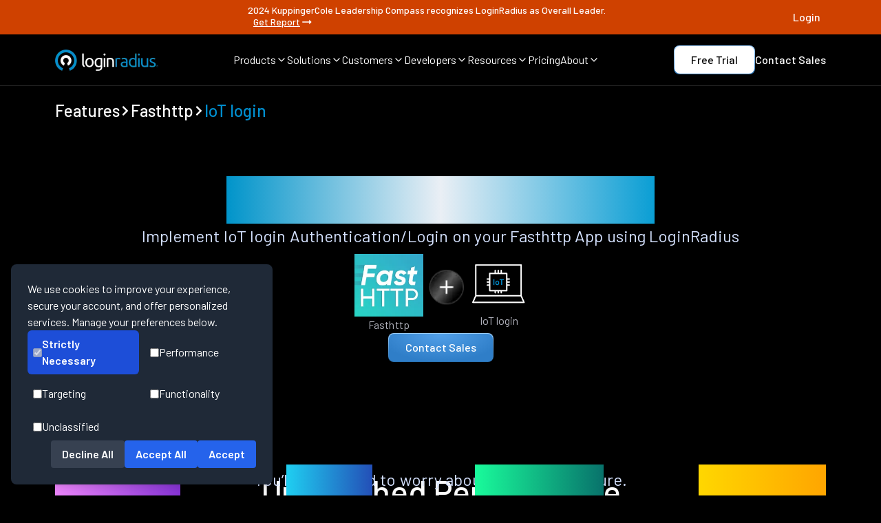

--- FILE ---
content_type: text/css
request_url: https://www.loginradius.com/_next/static/css/9309d88176c6687e.css
body_size: -240
content:
.modal-overlay{scrollbar-width:none;-ms-overflow-style:none}.modal-overlay::-webkit-scrollbar{display:none}

--- FILE ---
content_type: text/javascript
request_url: https://www.loginradius.com/_next/static/chunks/68341-25b49058fdc647cc.js
body_size: 3283
content:
"use strict";(self.webpackChunk_N_E=self.webpackChunk_N_E||[]).push([[68341],{6741:function(e,t,n){n.d(t,{M:function(){return r}});function r(e,t,{checkForDefaultPrevented:n=!0}={}){return function(r){if(e?.(r),!1===n||!r.defaultPrevented)return t?.(r)}}},73966:function(e,t,n){n.d(t,{b:function(){return i},k:function(){return o}});var r=n(2265),u=n(57437);function o(e,t){let n=r.createContext(t),o=e=>{let{children:t,...o}=e,i=r.useMemo(()=>o,Object.values(o));return(0,u.jsx)(n.Provider,{value:i,children:t})};return o.displayName=e+"Provider",[o,function(u){let o=r.useContext(n);if(o)return o;if(void 0!==t)return t;throw Error(`\`${u}\` must be used within \`${e}\``)}]}function i(e,t=[]){let n=[],o=()=>{let t=n.map(e=>r.createContext(e));return function(n){let u=n?.[e]||t;return r.useMemo(()=>({[`__scope${e}`]:{...n,[e]:u}}),[n,u])}};return o.scopeName=e,[function(t,o){let i=r.createContext(o),l=n.length;n=[...n,o];let s=t=>{let{scope:n,children:o,...s}=t,a=n?.[e]?.[l]||i,c=r.useMemo(()=>s,Object.values(s));return(0,u.jsx)(a.Provider,{value:c,children:o})};return s.displayName=t+"Provider",[s,function(n,u){let s=u?.[e]?.[l]||i,a=r.useContext(s);if(a)return a;if(void 0!==o)return o;throw Error(`\`${n}\` must be used within \`${t}\``)}]},function(...e){let t=e[0];if(1===e.length)return t;let n=()=>{let n=e.map(e=>({useScope:e(),scopeName:e.scopeName}));return function(e){let u=n.reduce((t,{useScope:n,scopeName:r})=>{let u=n(e)[`__scope${r}`];return{...t,...u}},{});return r.useMemo(()=>({[`__scope${t.scopeName}`]:u}),[u])}};return n.scopeName=t.scopeName,n}(o,...t)]}},15278:function(e,t,n){n.d(t,{I0:function(){return y},XB:function(){return f},fC:function(){return E}});var r,u=n(2265),o=n(6741),i=n(66840),l=n(98575),s=n(26606),a=n(57437),c="dismissableLayer.update",d=u.createContext({layers:new Set,layersWithOutsidePointerEventsDisabled:new Set,branches:new Set}),f=u.forwardRef((e,t)=>{var n,f;let{disableOutsidePointerEvents:v=!1,onEscapeKeyDown:E,onPointerDownOutside:y,onFocusOutside:b,onInteractOutside:h,onDismiss:w,...N}=e,g=u.useContext(d),[C,O]=u.useState(null),P=null!==(f=null==C?void 0:C.ownerDocument)&&void 0!==f?f:null===(n=globalThis)||void 0===n?void 0:n.document,[,T]=u.useState({}),L=(0,l.e)(t,e=>O(e)),D=Array.from(g.layers),[M]=[...g.layersWithOutsidePointerEventsDisabled].slice(-1),R=D.indexOf(M),S=C?D.indexOf(C):-1,W=g.layersWithOutsidePointerEventsDisabled.size>0,x=S>=R,_=function(e){var t;let n=arguments.length>1&&void 0!==arguments[1]?arguments[1]:null===(t=globalThis)||void 0===t?void 0:t.document,r=(0,s.W)(e),o=u.useRef(!1),i=u.useRef(()=>{});return u.useEffect(()=>{let e=e=>{if(e.target&&!o.current){let t=function(){p("dismissableLayer.pointerDownOutside",r,u,{discrete:!0})},u={originalEvent:e};"touch"===e.pointerType?(n.removeEventListener("click",i.current),i.current=t,n.addEventListener("click",i.current,{once:!0})):t()}else n.removeEventListener("click",i.current);o.current=!1},t=window.setTimeout(()=>{n.addEventListener("pointerdown",e)},0);return()=>{window.clearTimeout(t),n.removeEventListener("pointerdown",e),n.removeEventListener("click",i.current)}},[n,r]),{onPointerDownCapture:()=>o.current=!0}}(e=>{let t=e.target,n=[...g.branches].some(e=>e.contains(t));!x||n||(null==y||y(e),null==h||h(e),e.defaultPrevented||null==w||w())},P),k=function(e){var t;let n=arguments.length>1&&void 0!==arguments[1]?arguments[1]:null===(t=globalThis)||void 0===t?void 0:t.document,r=(0,s.W)(e),o=u.useRef(!1);return u.useEffect(()=>{let e=e=>{e.target&&!o.current&&p("dismissableLayer.focusOutside",r,{originalEvent:e},{discrete:!1})};return n.addEventListener("focusin",e),()=>n.removeEventListener("focusin",e)},[n,r]),{onFocusCapture:()=>o.current=!0,onBlurCapture:()=>o.current=!1}}(e=>{let t=e.target;[...g.branches].some(e=>e.contains(t))||(null==b||b(e),null==h||h(e),e.defaultPrevented||null==w||w())},P);return!function(e,t=globalThis?.document){let n=(0,s.W)(e);u.useEffect(()=>{let e=e=>{"Escape"===e.key&&n(e)};return t.addEventListener("keydown",e,{capture:!0}),()=>t.removeEventListener("keydown",e,{capture:!0})},[n,t])}(e=>{S!==g.layers.size-1||(null==E||E(e),!e.defaultPrevented&&w&&(e.preventDefault(),w()))},P),u.useEffect(()=>{if(C)return v&&(0===g.layersWithOutsidePointerEventsDisabled.size&&(r=P.body.style.pointerEvents,P.body.style.pointerEvents="none"),g.layersWithOutsidePointerEventsDisabled.add(C)),g.layers.add(C),m(),()=>{v&&1===g.layersWithOutsidePointerEventsDisabled.size&&(P.body.style.pointerEvents=r)}},[C,P,v,g]),u.useEffect(()=>()=>{C&&(g.layers.delete(C),g.layersWithOutsidePointerEventsDisabled.delete(C),m())},[C,g]),u.useEffect(()=>{let e=()=>T({});return document.addEventListener(c,e),()=>document.removeEventListener(c,e)},[]),(0,a.jsx)(i.WV.div,{...N,ref:L,style:{pointerEvents:W?x?"auto":"none":void 0,...e.style},onFocusCapture:(0,o.M)(e.onFocusCapture,k.onFocusCapture),onBlurCapture:(0,o.M)(e.onBlurCapture,k.onBlurCapture),onPointerDownCapture:(0,o.M)(e.onPointerDownCapture,_.onPointerDownCapture)})});f.displayName="DismissableLayer";var v=u.forwardRef((e,t)=>{let n=u.useContext(d),r=u.useRef(null),o=(0,l.e)(t,r);return u.useEffect(()=>{let e=r.current;if(e)return n.branches.add(e),()=>{n.branches.delete(e)}},[n.branches]),(0,a.jsx)(i.WV.div,{...e,ref:o})});function m(){let e=new CustomEvent(c);document.dispatchEvent(e)}function p(e,t,n,r){let{discrete:u}=r,o=n.originalEvent.target,l=new CustomEvent(e,{bubbles:!1,cancelable:!0,detail:n});t&&o.addEventListener(e,t,{once:!0}),u?(0,i.jH)(o,l):o.dispatchEvent(l)}v.displayName="DismissableLayerBranch";var E=f,y=v},83832:function(e,t,n){n.d(t,{h:function(){return s}});var r=n(2265),u=n(54887),o=n(66840),i=n(61188),l=n(57437),s=r.forwardRef((e,t)=>{var n,s;let{container:a,...c}=e,[d,f]=r.useState(!1);(0,i.b)(()=>f(!0),[]);let v=a||d&&(null===(s=globalThis)||void 0===s?void 0:null===(n=s.document)||void 0===n?void 0:n.body);return v?u.createPortal((0,l.jsx)(o.WV.div,{...c,ref:t}),v):null});s.displayName="Portal"},71599:function(e,t,n){n.d(t,{z:function(){return i}});var r=n(2265),u=n(98575),o=n(61188),i=e=>{var t,n;let i,s;let{present:a,children:c}=e,d=function(e){var t,n;let[u,i]=r.useState(),s=r.useRef(null),a=r.useRef(e),c=r.useRef("none"),[d,f]=(t=e?"mounted":"unmounted",n={mounted:{UNMOUNT:"unmounted",ANIMATION_OUT:"unmountSuspended"},unmountSuspended:{MOUNT:"mounted",ANIMATION_END:"unmounted"},unmounted:{MOUNT:"mounted"}},r.useReducer((e,t)=>{let r=n[e][t];return null!=r?r:e},t));return r.useEffect(()=>{let e=l(s.current);c.current="mounted"===d?e:"none"},[d]),(0,o.b)(()=>{let t=s.current,n=a.current;if(n!==e){let r=c.current,u=l(t);e?f("MOUNT"):"none"===u||(null==t?void 0:t.display)==="none"?f("UNMOUNT"):n&&r!==u?f("ANIMATION_OUT"):f("UNMOUNT"),a.current=e}},[e,f]),(0,o.b)(()=>{if(u){var e;let t;let n=null!==(e=u.ownerDocument.defaultView)&&void 0!==e?e:window,r=e=>{let r=l(s.current).includes(e.animationName);if(e.target===u&&r&&(f("ANIMATION_END"),!a.current)){let e=u.style.animationFillMode;u.style.animationFillMode="forwards",t=n.setTimeout(()=>{"forwards"===u.style.animationFillMode&&(u.style.animationFillMode=e)})}},o=e=>{e.target===u&&(c.current=l(s.current))};return u.addEventListener("animationstart",o),u.addEventListener("animationcancel",r),u.addEventListener("animationend",r),()=>{n.clearTimeout(t),u.removeEventListener("animationstart",o),u.removeEventListener("animationcancel",r),u.removeEventListener("animationend",r)}}f("ANIMATION_END")},[u,f]),{isPresent:["mounted","unmountSuspended"].includes(d),ref:r.useCallback(e=>{s.current=e?getComputedStyle(e):null,i(e)},[])}}(a),f="function"==typeof c?c({present:d.isPresent}):r.Children.only(c),v=(0,u.e)(d.ref,(i=null===(t=Object.getOwnPropertyDescriptor(f.props,"ref"))||void 0===t?void 0:t.get)&&"isReactWarning"in i&&i.isReactWarning?f.ref:(i=null===(n=Object.getOwnPropertyDescriptor(f,"ref"))||void 0===n?void 0:n.get)&&"isReactWarning"in i&&i.isReactWarning?f.props.ref:f.props.ref||f.ref);return"function"==typeof c||d.isPresent?r.cloneElement(f,{ref:v}):null};function l(e){return(null==e?void 0:e.animationName)||"none"}i.displayName="Presence"},66840:function(e,t,n){n.d(t,{WV:function(){return l},jH:function(){return s}});var r=n(2265),u=n(54887),o=n(37053),i=n(57437),l=["a","button","div","form","h2","h3","img","input","label","li","nav","ol","p","select","span","svg","ul"].reduce((e,t)=>{let n=(0,o.Z8)(`Primitive.${t}`),u=r.forwardRef((e,r)=>{let{asChild:u,...o}=e,l=u?n:t;return"undefined"!=typeof window&&(window[Symbol.for("radix-ui")]=!0),(0,i.jsx)(l,{...o,ref:r})});return u.displayName=`Primitive.${t}`,{...e,[t]:u}},{});function s(e,t){e&&u.flushSync(()=>e.dispatchEvent(t))}},26606:function(e,t,n){n.d(t,{W:function(){return u}});var r=n(2265);function u(e){let t=r.useRef(e);return r.useEffect(()=>{t.current=e}),r.useMemo(()=>(...e)=>t.current?.(...e),[])}},80886:function(e,t,n){n.d(t,{T:function(){return l}});var r,u=n(2265),o=n(61188),i=(r||(r=n.t(u,2)))[" useInsertionEffect ".trim().toString()]||o.b;function l({prop:e,defaultProp:t,onChange:n=()=>{},caller:r}){let[o,l,s]=function({defaultProp:e,onChange:t}){let[n,r]=u.useState(e),o=u.useRef(n),l=u.useRef(t);return i(()=>{l.current=t},[t]),u.useEffect(()=>{o.current!==n&&(l.current?.(n),o.current=n)},[n,o]),[n,r,l]}({defaultProp:t,onChange:n}),a=void 0!==e,c=a?e:o;{let t=u.useRef(void 0!==e);u.useEffect(()=>{let e=t.current;if(e!==a){let t=a?"controlled":"uncontrolled";console.warn(`${r} is changing from ${e?"controlled":"uncontrolled"} to ${t}. Components should not switch from controlled to uncontrolled (or vice versa). Decide between using a controlled or uncontrolled value for the lifetime of the component.`)}t.current=a},[a,r])}return[c,u.useCallback(t=>{if(a){let n="function"==typeof t?t(e):t;n!==e&&s.current?.(n)}else l(t)},[a,e,l,s])]}Symbol("RADIX:SYNC_STATE")},61188:function(e,t,n){n.d(t,{b:function(){return u}});var r=n(2265),u=globalThis?.document?r.useLayoutEffect:()=>{}}}]);

--- FILE ---
content_type: text/javascript
request_url: https://www.loginradius.com/_next/static/chunks/app/features/%5Bplatform%5D/%5Bfeature%5D/page-287d482e81ec7575.js
body_size: -155
content:
(self.webpackChunk_N_E=self.webpackChunk_N_E||[]).push([[5315],{},function(n){n.O(0,[86051,40922,8310,72972,65878,89296,6137,77744,11644,92971,52117,1744],function(){return n(n.s=20296)}),_N_E=n.O()}]);

--- FILE ---
content_type: text/javascript
request_url: https://www.loginradius.com/_next/static/chunks/app/layout-2f0ab42772074eb6.js
body_size: 13895
content:
(self.webpackChunk_N_E=self.webpackChunk_N_E||[]).push([[63185],{72431:function(){},46732:function(e,t,s){Promise.resolve().then(s.t.bind(s,67211,23)),Promise.resolve().then(s.t.bind(s,7742,23)),Promise.resolve().then(s.bind(s,28716)),Promise.resolve().then(s.bind(s,91382)),Promise.resolve().then(s.bind(s,33132)),Promise.resolve().then(s.bind(s,6678)),Promise.resolve().then(s.bind(s,45979)),Promise.resolve().then(s.bind(s,32147)),Promise.resolve().then(s.bind(s,22698)),Promise.resolve().then(s.bind(s,4660)),Promise.resolve().then(s.bind(s,33286)),Promise.resolve().then(s.bind(s,2092))},30129:function(e,t,s){"use strict";var a=s(57437);s(2265),t.Z=function(e){let{text:t,className:s}=e;return(0,a.jsx)("span",{className:"text-[18px] block leading-[27px] md:text-[18px] md:leading-[27px] lg:text-[18px] lg:leading-[27px] font-normal text-left decoration-none body2 ".concat(s),dangerouslySetInnerHTML:{__html:t}})}},88851:function(e,t,s){"use strict";var a=s(57437);s(2265),t.Z=function(e){let{text:t,className:s}=e;return(0,a.jsx)("h3",{id:t.toLowerCase().replace(/\s+/g,"-"),className:"".concat(s," text-[24px] leading-[28.8px]\nmd:text-[32px] md:leading-[38.4px]\nlg:text-[36px] lg:leading-[43.2px] font-medium tracking-[-0.005em] h3-new"),dangerouslySetInnerHTML:{__html:t}})}},61982:function(e,t,s){"use strict";var a=s(57437);s(2265),t.Z=function(e){let{text:t,align:s="left",className:r}=e;return(0,a.jsx)("h5",{className:"text-[18px] leading-[21.6px]\nmd:text-[24px] md:leading-[28.8px]\nlg:text-[24px] lg:leading-[31.2px] font-medium text-".concat(s," underline-offset-auto decoration-skip-ink h5-new  ").concat(r),dangerouslySetInnerHTML:{__html:t}})}},28716:function(e,t,s){"use strict";var a=s(2265),r=s(99376);t.default=e=>{let{projectId:t}=e,s=(0,r.usePathname)(),[l,i]=(0,a.useState)(!1);return(0,a.useEffect)(()=>{if(!(null==s?void 0:s.startsWith("/blog")))return;let e=()=>{i(!0)},t={once:!0,passive:!0};return window.addEventListener("scroll",e,t),window.addEventListener("click",e,t),window.addEventListener("keydown",e,t),()=>{window.removeEventListener("scroll",e),window.removeEventListener("click",e),window.removeEventListener("keydown",e)}},[s]),(0,a.useEffect)(()=>{if(!l||!(null==s?void 0:s.startsWith("/blog")))return;let e=()=>{window.__alertElevatePushConfig={projectId:t};let e=document.createElement("script");e.type="text/javascript",e.src="https://cdn.alertelevate.com/pushclient.js",e.async=!0,document.head.appendChild(e)};return"requestIdleCallback"in window?requestIdleCallback(e,{timeout:3e3}):setTimeout(e,3e3),()=>{let e=document.querySelector('script[src="https://cdn.alertelevate.com/pushclient.js"]');e&&document.head.removeChild(e)}},[l,s,t]),null}},91382:function(e,t,s){"use strict";var a=s(57437),r=s(48667),l=s(2265);t.default=()=>{let[e,t]=(0,l.useState)(!1);return(0,l.useEffect)(()=>{let e=()=>{t(!0)},s={once:!0,passive:!0};return window.addEventListener("scroll",e,s),window.addEventListener("click",e,s),window.addEventListener("keydown",e,s),()=>{window.removeEventListener("scroll",e),window.removeEventListener("click",e),window.removeEventListener("keydown",e)}},[]),e?(0,a.jsx)(r.default,{id:"clarity-loader",strategy:"lazyOnload",dangerouslySetInnerHTML:{__html:'(function(c,l,a,r,i,t,y){\n          c[a]=c[a]||function(){(c[a].q=c[a].q||[]).push(arguments)};\n          t=l.createElement(r);t.async=1;t.src="https://www.clarity.ms/tag/"+i;\n          y=l.getElementsByTagName(r)[0];y.parentNode.insertBefore(t,y);\n        })(window, document, "clarity", "script", "ok28ljze0k");'}}):null}},6678:function(e,t,s){"use strict";var a=s(2265);t.default=()=>{let[e,t]=(0,a.useState)(!1);return(0,a.useEffect)(()=>{let e=()=>t(!0);"requestIdleCallback"in window?requestIdleCallback(e,{timeout:3e3}):setTimeout(e,3e3);let s={once:!0,passive:!0};return window.addEventListener("scroll",e,s),window.addEventListener("click",e,s),window.addEventListener("keydown",e,s),()=>{window.removeEventListener("scroll",e),window.removeEventListener("click",e),window.removeEventListener("keydown",e)}},[]),(0,a.useEffect)(()=>{if(!e)return;let t=document.createElement("script");return t.src="https://js.hs-scripts.com/48230434.js",t.type="text/javascript",t.async=!0,t.defer=!0,t.setAttribute("id","hs-script-loader"),document.body.appendChild(t),()=>{let e=document.getElementById("hs-script-loader");e&&e.remove()}},[e]),null}},45979:function(e,t,s){"use strict";s.d(t,{default:function(){return i}});var a=s(57437),r=s(26225),l=s.n(r);function i(){return(0,a.jsxs)(l(),{children:[(0,a.jsx)("link",{rel:"preconnect",href:"https://www.googletagmanager.com",crossOrigin:"anonymous"}),(0,a.jsx)("link",{rel:"dns-prefetch",href:"https://www.googletagmanager.com"}),(0,a.jsx)("link",{rel:"preconnect",href:"https://www.clarity.ms",crossOrigin:"anonymous"}),(0,a.jsx)("link",{rel:"dns-prefetch",href:"https://www.clarity.ms"}),(0,a.jsx)("link",{rel:"preconnect",href:"https://forms.hsforms.com",crossOrigin:"anonymous"}),(0,a.jsx)("link",{rel:"dns-prefetch",href:"https://forms.hsforms.com"})]})}},32147:function(e,t,s){"use strict";s.d(t,{default:function(){return n}});var a=s(57437),r=s(26225),l=s.n(r),i=s(927);function n(){return(0,a.jsx)(l(),{children:(0,a.jsx)("link",{rel:"preload",as:"image",href:i.default.src,type:"image/webp",media:"(max-width: 768px)"})})}},22698:function(e,t,s){"use strict";s.d(t,{default:function(){return l}});var a=s(57437),r=s(2265);function l(){let[e,t]=(0,r.useState)(!1),[s,l]=(0,r.useState)(!1),[i,n]=(0,r.useState)(!1),[o,c]=(0,r.useState)(null),[d,x]=(0,r.useState)({strictlyNecessary:!0,performance:!1,targeting:!1,functionality:!1,unclassified:!1});(0,r.useEffect)(()=>{l(window.matchMedia("(prefers-color-scheme: dark)").matches||document.documentElement.classList.contains("dark")),p()},[]);let p=()=>{let e=localStorage.getItem("cookiesConsent");if(e)try{let{value:t,timestamp:s,prefs:a}=JSON.parse(e);if(a&&x(a),c(t),new Date().getTime()<s+2592e6)return}catch(e){console.error("Invalid cookiesConsent data",e)}h()},h=()=>{t(!0),setTimeout(()=>n(!0),50)},u=function(e){let s=arguments.length>1&&void 0!==arguments[1]?arguments[1]:d;localStorage.setItem("cookiesConsent",JSON.stringify({value:e,timestamp:new Date().getTime(),prefs:s})),c(e),n(!1),x(s),setTimeout(()=>t(!1),300)},m=e=>{x(t=>({...t,[e]:!t[e]}))};return(0,a.jsx)(a.Fragment,{children:e?(0,a.jsx)("div",{className:"fixed bottom-4 left-4 p-6 rounded-lg shadow-lg w-[380px] z-50 transition-all duration-300 ".concat(i?"opacity-100 translate-y-0":"opacity-0 translate-y-10"," ").concat(s?"bg-gray-800 text-white":"bg-white text-gray-900"),children:(0,a.jsxs)("div",{className:"flex flex-col gap-4",children:[(0,a.jsx)("p",{className:"text-sm sm:text-base",children:"We use cookies to improve your experience, secure your account, and offer personalized services. Manage your preferences below."}),(0,a.jsxs)("div",{className:"grid grid-cols-2 gap-2 text-sm sm:text-base",children:[(0,a.jsxs)("label",{className:"flex items-center gap-2 rounded-md p-2 cursor-not-allowed font-semibold ".concat(s?"bg-blue-700 text-white":"bg-blue-100 text-blue-800"),children:[(0,a.jsx)("input",{type:"checkbox",checked:!0,disabled:!0}),"Strictly Necessary"]}),(0,a.jsxs)("label",{className:"flex items-center gap-2 rounded-md p-2 cursor-pointer hover:bg-gray-100 dark:hover:bg-gray-700 transition-transform hover:scale-[1.03]",children:[(0,a.jsx)("input",{type:"checkbox",checked:d.performance,onChange:()=>m("performance")}),"Performance"]}),(0,a.jsxs)("label",{className:"flex items-center gap-2 rounded-md p-2 cursor-pointer hover:bg-gray-100 dark:hover:bg-gray-700 transition-transform hover:scale-[1.03]",children:[(0,a.jsx)("input",{type:"checkbox",checked:d.targeting,onChange:()=>m("targeting")}),"Targeting"]}),(0,a.jsxs)("label",{className:"flex items-center gap-2 rounded-md p-2 cursor-pointer hover:bg-gray-100 dark:hover:bg-gray-700 transition-transform hover:scale-[1.03]",children:[(0,a.jsx)("input",{type:"checkbox",checked:d.functionality,onChange:()=>m("functionality")}),"Functionality"]}),(0,a.jsxs)("label",{className:"flex items-center gap-2 rounded-md p-2 cursor-pointer hover:bg-gray-100 dark:hover:bg-gray-700 transition-transform hover:scale-[1.03]",children:[(0,a.jsx)("input",{type:"checkbox",checked:d.unclassified,onChange:()=>m("unclassified")}),"Unclassified"]})]}),(0,a.jsxs)("div",{className:"flex flex-wrap gap-2 justify-end",children:[(0,a.jsx)("button",{onClick:()=>{u("denied_all",{strictlyNecessary:!0,performance:!1,targeting:!1,functionality:!1,unclassified:!1})},className:"font-semibold py-2 px-4 rounded transition-colors ".concat(s?"bg-gray-700 hover:bg-gray-600 text-white":"bg-gray-200 hover:bg-gray-300 text-gray-900"),children:"Decline All"}),(0,a.jsx)("button",{onClick:()=>{u("accepted_all",{strictlyNecessary:!0,performance:!0,targeting:!0,functionality:!0,unclassified:!0})},className:"font-semibold py-2 px-4 rounded transition-colors ".concat(s?"bg-blue-600 hover:bg-blue-700 text-white":"bg-blue-500 hover:bg-blue-600 text-white"),children:"Accept All"}),(0,a.jsx)("button",{onClick:()=>{u("accepted_selected")},className:"font-semibold py-2 px-4 rounded transition-colors ".concat(s?"bg-blue-600 hover:bg-blue-700 text-white":"bg-blue-500 hover:bg-blue-600 text-white"),children:"Accept"})]})]})}):(0,a.jsx)("div",{className:"fixed bottom-4 left-4 z-40",children:(0,a.jsx)("button",{onClick:()=>{h()},className:"flex items-center gap-2 font-semibold py-2 px-4 rounded shadow-lg transform transition-transform duration-300 hover:scale-110 ".concat(s?"text-white":"text-gray-900"),title:"Manage cookie preferences",children:(0,a.jsx)("span",{className:"text-3xl ".concat((null==o?void 0:o.includes("denied"))?"text-gray-400":"text-yellow-400"),children:"\uD83C\uDF6A"})})})})}},4660:function(e,t,s){"use strict";s.d(t,{default:function(){return x}});var a=s(57437),r=s(2265),l=s(49089),i=s(33145),n=s(11140),o=s(55492),c=s(99376);s(81751),s(51176),s(30038),s(30129),s(88851),s(34126),s(61982),s(48020),s(65963),s(2290),s(76600);let d=[{heading:"Products",items:[{label:"Passkey",href:"/products/passkeys"},{label:"Passwordless",href:"/products/passwordless"},{label:"Federation Protocols",href:"/products/federated-protocols"},{label:"Adaptive MFA",href:"/products/adaptive-mfa"},{label:"Machine to Machine",href:"/products/machine-to-machine"},{label:"Consent Management",href:"/consent-preference-management"}]},{heading:"Implementation",items:[{label:"Integrations",href:"/integrations"},{label:"Authenticate",href:"/authenticate"},{label:"Features",href:"/features"},{label:"Glossary",href:"/glossary"},{label:"Enterprise SSO",href:"/enterprise-sso"},{label:"Protocol",href:"/protocol"}],child:{heading:"Compare Guides",link:[{label:"LoginRadius vs Competitors",href:"/compare/guide"},{label:"Customer IAM Comparisons",href:"/compare/ciam"},{label:"Traditional IAM Comparisons",href:"/compare/iam"}]}},{heading:"Industries",items:[{label:"Media & Communications",href:"/solutions/media-and-communications"},{label:"Government",href:"/solutions/government"},{label:"Retail & Ecommerce",href:"/solutions/retail-and-ecommerce"},{label:"Banking, Finance & Insurance",href:"/solutions/banking-finance-and-insurance"},{label:"Travel & Hospitality",href:"/solutions/travel-and-hospitality"},{label:"Healthcare",href:"/solutions/healthcare"},{label:"Consumer Brands",href:"/solutions/consumer-brands"}]},{heading:"For Developers",items:[{label:"Docs",href:"https://www.loginradius.com/docs/",target:"_blank"},{label:"API References",href:"https://www.loginradius.com/docs/api/v2/customer-identity-api/",target:"_blank"},{label:"Web SDKs",href:"https://www.loginradius.com/docs/deployment/sdk/web-sdk-libraries/overview/",target:"_blank"},{label:"Mobile SDKs",href:"https://www.loginradius.com/docs/deployment/sdk/mobile-sdk-libraries/overview/",target:"_blank"},{label:"System Status",href:"https://status.loginradius.com/",target:"_blank"},{label:"Bug Bounty",href:"/bug-bounty"}]},{heading:"Resources",items:[{label:"Industry Reports",href:"/resource?cat=industryreport"},{label:"White Papers",href:"/resource?cat=whitepaper"},{label:"E-books",href:"/resource?cat=ebook"},{label:"Case Studies",href:"/resource?cat=casestudy"},{label:"Data Sheets",href:"/resource?cat=datasheet"},{label:"Checklist",href:"/resource?cat=checklist"},{label:"Webinars",href:"/resource?cat=webinar"},{label:"Identity Blog",href:"/blog/identity"},{label:"Growth Blog",href:"/blog/growth"},{label:"Engineering Blog",href:"/blog/engineering"}]},{heading:"About Us",items:[{label:"Company",href:"/company"},{label:"Leadership",href:"/leadership"},{label:"Customers",href:"/customers/trusted-by-top-brands"},{label:"Partners",href:"/partner-program"},{label:"Press",href:"/press"},{label:"Careers",href:"/careers"},{label:"Open Source",href:"/open-source"},{label:"Trust Center",href:"https://trust.loginradius.com/"}]}];var x=e=>{let{data:t}=e,[s,x]=(0,r.useState)(!1),p=()=>{window.scrollTo({top:0,behavior:"smooth"})},h=(0,c.usePathname)();if((0,r.useEffect)(()=>{try{["/compare/guide/loginradius-vs-okta","/details/customer-identity-access-management","/compare/guide/loginradius-vs-ping"].includes(h)&&x(!0)}catch(e){}},[h]),!s)return(0,a.jsxs)("footer",{className:"bg-black text-white pt-[80px] sm:flex sm:flex-col lg:gap-[32px]",children:[(0,a.jsx)("div",{className:"border-t-[0.5px] border-[#5F606A] w-full sm:mb-0 mb-[32px]"}),(0,a.jsx)("div",{className:"container flex flex-col sm:flex-row justify-start sm:justify-between gap-3 w-full max-w-1000"}),(0,a.jsx)("div",{className:"container flex flex-col sm:flex-row justify-between gap-6 px-4 w-full max-w-1000 sm:ml-auto",children:d.map((e,t)=>(0,a.jsxs)("div",{className:"",children:[(0,a.jsx)("h4",{className:"text-[16px] leading-[14px] font-[500] mb-6  text-buttonHover",children:e.heading}),(0,a.jsx)("ul",{className:"space-y-4 ",children:e.items.map((e,t)=>(0,a.jsx)("li",{children:(0,a.jsxs)(o.Z,{href:e.href,target:e.target?e.target:"_self",rel:"noopener noreferrer",className:"text-textBlue text-[16px] leading-[14px] font-[400] relative inline-block group",onClick:()=>p(),children:[(0,a.jsx)("span",{className:"relative z-10 ",children:e.label}),(0,a.jsx)("span",{className:"absolute left-0 bottom-[-4px] w-full h-[0.5px] bg-current opacity-0 group-hover:opacity-100 transition-opacity  ease-in-out"})]})},t))}),e.child&&(0,a.jsxs)("div",{className:"mt-8",children:[(0,a.jsx)("h4",{className:"text-[16px] leading-[14px] font-[500] mb-6  text-buttonHover",children:e.child.heading}),(0,a.jsx)("ul",{className:"space-y-4 ",children:e.child.link.map((e,t)=>(0,a.jsx)("li",{children:(0,a.jsxs)(o.Z,{href:e.href,target:e.target?e.target:"_self",rel:"noopener noreferrer",className:"text-textBlue text-[16px] leading-[14px] font-[400] relative inline-block group",onClick:()=>p(),children:[(0,a.jsx)("span",{className:"relative z-10 ",children:e.label}),(0,a.jsx)("span",{className:"absolute left-0 bottom-[-4px] w-full h-[0.5px] bg-current opacity-0 group-hover:opacity-100 transition-opacity  ease-in-out"})]})},t))})]})]},t))}),(0,a.jsxs)("div",{className:"grid grid-cols-2 sm:grid-cols-2 md:grid-cols-7 gap-x-[4rem] md:gap-x-[2rem] pb-[32px] px-4 w-full max-w-1000 gap-y-[1rem] pt-[32px] sm:mt-[2rem]",children:[(0,a.jsx)("div",{className:"flex items-center justify-center",children:(0,a.jsx)(o.Z,{href:"/compliance/iso-270012022",children:(0,a.jsx)(i.default,{src:"/assets/footer/footer-1.webp",alt:"iso iec 27001 2013",width:140,height:140})})}),(0,a.jsx)("div",{className:"flex items-center justify-center",children:(0,a.jsx)(o.Z,{href:"/compliance/soc-2-type-ii",children:(0,a.jsx)(i.default,{src:"/assets/footer/footer-2.webp",alt:"soc 2 type-ii",width:80,height:80})})}),(0,a.jsx)("div",{className:"flex items-center justify-center",children:(0,a.jsx)(o.Z,{href:"/compliance/iso-iec-270172015",children:(0,a.jsx)(i.default,{src:"/assets/footer/footer-3.webp",alt:"iso iec 27017 2015",width:140,height:140})})}),(0,a.jsx)("div",{className:"flex items-center justify-center",children:(0,a.jsx)(o.Z,{href:"/compliance/iso-iec-270182019",children:(0,a.jsx)(i.default,{src:"/assets/footer/footer-4.webp",alt:"iso iec 270182019",width:140,height:140})})}),(0,a.jsx)("div",{className:"flex items-center justify-center",children:(0,a.jsx)(o.Z,{href:"/compliance/hipaa",children:(0,a.jsx)(i.default,{src:"/assets/footer/hipaa.webp",alt:"HIPAA Compliant",width:140,height:140})})}),(0,a.jsx)("div",{className:"flex items-center justify-center",children:(0,a.jsx)(o.Z,{href:"/compliance/gdpr-compliant",children:(0,a.jsx)(i.default,{src:"/assets/footer/footer-6.webp",alt:"GDPR Compliant",width:80,height:80})})}),(0,a.jsx)("div",{className:"flex items-center justify-center",children:(0,a.jsx)(o.Z,{href:"/compliance/csa-star-ccm",children:(0,a.jsx)(i.default,{src:"/assets/footer/footer-7.webp",alt:"CSA STAR CCM",width:140,height:140})})})]}),(0,a.jsxs)("div",{className:"container mx-auto flex flex-col sm:flex-row justify-between items-start pt-[22px] pb-12 px-3 w-full max-w-1000",children:[(0,a.jsx)("div",{className:"text-xs  sm:text-[12px] font-[300] text-lightGray w-full",children:(0,a.jsxs)("span",{className:"sm:text-[14px] font-[400] gap-x-2 leading-[12px]",children:[(0,a.jsxs)("span",{className:"relative z-10 ",children:["\xa9 Copyright 2013-",new Date().getFullYear(),", LoginRadius Inc."]}),(0,a.jsx)("span",{className:"ml-2 mr-2",children:" | "}),(0,a.jsxs)(o.Z,{className:"relative inline-block group",href:"/privacy-policy",onClick:()=>p(),children:[(0,a.jsx)("span",{className:"relative z-10 ",children:"Privacy"})," ",(0,a.jsx)("span",{className:"absolute left-0 bottom-[-4px] w-full h-[0.5px] bg-current opacity-0 group-hover:opacity-100 transition-opacity  ease-in-out"})]}),(0,a.jsx)("span",{className:"ml-2 mr-2",children:" | "}),(0,a.jsxs)(o.Z,{className:"relative inline-block group",href:"/terms",onClick:()=>p(),children:[(0,a.jsx)("span",{className:"relative z-10 ",children:"Terms"})," ",(0,a.jsx)("span",{className:"absolute left-0 bottom-[-4px] w-full h-[0.5px] bg-current opacity-0 group-hover:opacity-100 transition-opacity  ease-in-out"})]}),(0,a.jsx)("span",{className:"ml-2 mr-2",children:" | "}),(0,a.jsxs)(o.Z,{className:"relative inline-block group",href:"/security-policy",onClick:()=>p(),children:[(0,a.jsx)("span",{className:"relative z-10 ",children:"Security Policy"})," ",(0,a.jsx)("span",{className:"absolute left-0 bottom-[-4px] w-full h-[0.5px] bg-current opacity-0 group-hover:opacity-100 transition-opacity  ease-in-out"})]}),(0,a.jsx)("span",{className:"ml-2 mr-2",children:" | "}),(0,a.jsxs)(o.Z,{className:"relative inline-block group",href:"/site-map",target:"_blank",onClick:()=>p(),children:[(0,a.jsx)("span",{className:"relative z-10 ",children:"Sitemap"})," ",(0,a.jsx)("span",{className:"absolute left-0 bottom-[-4px] w-full h-[0.5px] bg-current opacity-0 group-hover:opacity-100 transition-opacity  ease-in-out"})]})]})}),(0,a.jsxs)("div",{className:"flex mt-6  items-center justify-between sm:justify-end gap-x-8 sm:gap-x-[30px] w-full sm:mt-0 px-6 sm:px-0 sm:max-w-[192px] sm:max-h-[32px]",children:[(0,a.jsx)(o.Z,{"aria-label":"LoginRadius LinkedIn",href:"https://www.linkedin.com/company/loginradius/",target:"_blank",rel:"noopener noreferrer",children:(0,a.jsx)(l.ltd,{size:32})}),(0,a.jsx)(o.Z,{href:"https://x.com/LoginRadius",target:"_blank",rel:"noopener noreferrer",children:(0,a.jsx)(n.AMt,{size:30})}),(0,a.jsx)(o.Z,{"aria-label":"LoginRadius YouTube",href:"https://www.youtube.com/@LoginRadius",target:"_blank",rel:"noopener noreferrer",children:(0,a.jsx)(l.V2E,{size:43})})]})]})]})}},33286:function(e,t,s){"use strict";s.d(t,{default:function(){return H}});var a=s(57437),r=s(2265),l=s(49089),i=s(33145);s(18738);var n=e=>{let{children:t,onClickOutside:s}=e;return(0,a.jsx)("div",{className:"modal-overlay fixed inset-0 z-50 bg-black bg-opacity-75 mt-28 flex justify-center h-[85vh] overflow-auto",onClick:s,children:t})},o=s(48614),c=s(3462),d=function(e){let{className:t,text:s}=e;return(0,a.jsx)("span",{className:"text-[16px] leading-[16px] font-[600]  text-buttonHover h-[46px] p-[16px] ".concat(t),dangerouslySetInnerHTML:{__html:s}})},x=s(55492),p=s(96362),h=function(e){let{props:t,closeModal:s}=e;return(0,a.jsx)(a.Fragment,{children:t.map((e,t)=>(0,a.jsxs)("div",{className:"gap-[16px]",children:[e.label&&(0,a.jsx)(x.Z,{href:e.href?e.href:"#",target:e.target?e.target:"_self",onClick:t=>{var a;(null==e?void 0:null===(a=e.href)||void 0===a?void 0:a.startsWith("http"))||(null==e?void 0:e.href.startsWith("https"))||s()},className:"text-[16px] leading-[16px] font-[500]  text-white hover:underline hover:decoration-white hover:underline-offset-4 max-w-[273px] min-h-[32px] py-[8px] px-[16px] overflow-hidden whitespace-nowrap",children:e.icon?(0,a.jsxs)("span",{className:"inline-flex items-center justify-between w-full hover:underline hover:decoration-white hover:underline-offset-4 group",children:[(0,a.jsx)("span",{children:e.label}),(0,a.jsx)(p.Z,{className:"invisible group-hover:visible ml-2",width:16,height:16})]}):e.label}),e.description&&(0,a.jsx)("span",{className:"text-[14px] leading-[21px] font-[400]  text-[#B2B3BD] min-h-[32px]",children:e.description})]},t))})};function u(e){let{props:t,closeModal:s}=e;return(0,a.jsx)("nav",{className:"flex justify-between gap-x-[16px] border-b border-1 rounded-[8px] bg-gradient-to-br from-[#181818] to-[#0F0F0F] max-w-[984px] px-[16px] pt-[16px] pb-0",children:(0,a.jsx)("div",{className:"flex gap-[16px] p-[16px]",children:null==t?void 0:t.map((e,t)=>{var r;return(0,a.jsxs)("div",{className:"flex flex-col gap-[16px] p-[8px]",children:[(0,a.jsx)(d,{text:e.heading}),(0,a.jsx)(h,{props:e.link,closeModal:s}),e.extra&&(0,a.jsx)(a.Fragment,{children:(0,a.jsxs)("div",{className:"py-[8px] flex flex-col gap-[16px]",children:[(0,a.jsx)("p",{className:"text-[14px] leading-[14px]  text-[#B2B3BD] font-[500] tracking-wider h-[46px] p-[16px]",children:e.extra.heading}),(0,a.jsx)("div",{className:"w-full p-[16px] gap-[16px]",children:(0,a.jsx)(i.default,{src:e.extra.image.src,alt:(null===(r=e.extra.image)||void 0===r?void 0:r.alt)||"HeaderImg",width:e.extra.image.width,height:e.extra.image.height})})]})})]},t)})})})}function m(e){let{props:t,closeModal:s}=e;return(0,a.jsx)("nav",{className:"flex justify-between gap-x-[16px] border-b border-1 rounded-[8px] bg-custom-blackCardGradient3 max-w-[905px]",children:(0,a.jsx)("div",{className:"flex flex-row-reverse gap-[32px] ",children:t.map((e,t)=>(0,a.jsx)(r.Fragment,{children:"gray"===e.bg?(0,a.jsxs)("div",{className:"flex flex-col bg-gradient-to-br from-[#181818] to-[#0F0F0F]  gap-[16px] pt-[24px] px-[24px] max-w-[376px] ",children:[e.heading&&(0,a.jsx)("span",{className:"text-[16px] leading-[14px] font-[600]  text-buttonHover p-[8px] px-[14px]",children:e.heading}),e.description.map((e,t)=>(0,a.jsxs)(r.Fragment,{children:[e.href?(0,a.jsx)(x.Z,{onClick:s,href:e.href,target:e.target,className:"text-[16px] leading-[16px] font-[500]  text-white hover:underline hover:decoration-white hover:underline-offset-4 max-w-[273px] min-h-[32px] py-[8px] px-[16px] overflow-hidden whitespace-nowrap",dangerouslySetInnerHTML:{__html:e.label}}):(0,a.jsx)("span",{className:"text-[16px] leading-[16px] font-[500]  text-white  max-w-[273px] min-h-[32px] py-[8px] px-[16px] overflow-hidden whitespace-nowrap",dangerouslySetInnerHTML:{__html:e.label}}),e.description&&(0,a.jsx)("span",{className:"text-[14px] leading-[21px] font-[400]  text-[#B2B3BD] w-[268px] px-[16px] mb-[8px]",children:e.description})]},t))]}):(0,a.jsxs)("div",{className:"flex flex-col pr-[32px] pt-[24px]  gap-y-[30px] pb-[24px]",children:[(0,a.jsx)("div",{children:e.heading}),(0,a.jsx)("div",{className:"flex flex-col gap-[16px] b-[40px] max-w-[573px] ",children:(0,a.jsx)(i.default,{...e.image,alt:e.heading})})]})},t))})})}function f(e){let{props:t,closeModal:s}=e;return(0,a.jsx)("nav",{className:"flex justify-between gap-x-[16px] border-b border-1 rounded-[8px] bg-gradient-to-br from-[#181818] to-[#0F0F0F] max-w-[950px]",children:(0,a.jsx)("div",{className:"flex gap-[16px]",children:t.map((e,t)=>(0,a.jsx)(r.Fragment,{children:"gray"===e.bg?(0,a.jsxs)("div",{className:"flex flex-col bg-custom-blackCardGradient3 rounded-[8px] gap-[16px] pt-[24px] p-[8px] max-w-[376px] pb-8",children:[e.heading&&(0,a.jsx)("span",{className:"text-[14px] leading-[14px] font-[500]  text-buttonHover p-[8px]",children:e.heading}),e.description&&e.description.map((e,t)=>(0,a.jsxs)(r.Fragment,{children:[e.label&&(0,a.jsx)(x.Z,{href:e.href,children:(0,a.jsx)(d,{text:e.label})}),e.description&&(0,a.jsx)("span",{className:"text-[14px] leading-[21px] font-[400]  text-[#B2B3BD] w-[268px] h-[42px] px-[16px] mb-[8px]",children:e.description})]},t)),e.child&&(0,a.jsxs)(a.Fragment,{children:[(0,a.jsx)(d,{text:e.child.heading}),(0,a.jsx)(h,{props:e.child.link,closeModal:s})]})]}):(0,a.jsx)("div",{children:(0,a.jsxs)("div",{className:"flex flex-col gap-[16px] b-[40px] max-w-[573px] px-[8px] pb-[24px] pt-[24px]",children:[(0,a.jsx)(d,{text:e.heading}),(0,a.jsx)(h,{props:e.link,closeModal:s})]})})},t))})})}var g=s(48020),b=s(34126);function w(e){let{props:t,closeModal:s}=e;return(0,a.jsx)("nav",{className:"flex justify-between gap-x-[16px] border-b border-1 rounded-[8px] bg-gradient-to-br from-[#181818] to-[#0F0F0F] px-[16px] py-[16px]",children:(0,a.jsx)("div",{className:"flex gap-[16px] p-[16px]",children:null==t?void 0:t.map((e,t)=>(0,a.jsxs)("div",{className:"flex flex-col gap-[16px] p-[8px]",children:[(0,a.jsx)(d,{text:e.heading}),(0,a.jsx)(h,{props:e.link,closeModal:s}),e.child&&(0,a.jsxs)(a.Fragment,{children:[(0,a.jsx)(d,{text:e.child.heading}),(0,a.jsx)(h,{props:e.child.link,closeModal:s})]}),e.widget&&(0,a.jsxs)("div",{className:"bg-[linear-gradient(#181818,#0F0F0F)] p-2 border h-full group text-white rounded-[16px] min-w-0 max-w-screen shadow-lg flex flex-col gap-2  hover:shadow-2xl transition-all duration-300",children:[(0,a.jsx)("div",{className:"mx-auto w-[100px]",children:(0,a.jsx)(i.default,{...e.widget.image,alt:e.widget.heading,className:"object-cover w-full h-full rounded-lg"})}),(0,a.jsxs)("div",{className:"flex flex-col gap-1 h-full",children:[e.widget.heading,(0,a.jsx)(g.Z,{text:e.widget.description}),(0,a.jsx)(b.default,{props:e.widget.button})]})]})]},t))})})}var j=s(76858);function v(e){let{props:t,closeModal:s}=e;return(0,a.jsx)("nav",{className:"flex justify-between gap-x-[16px] border-b border-1 rounded-[8px] bg-gradient-to-br from-[#181818] to-[#0F0F0F] max-w-[984px] pb-[32px] pt-[16px] px-[16px] gap-[16px]",children:(0,a.jsx)("div",{className:"flex",children:null==t?void 0:t.map((e,t)=>(0,a.jsxs)("div",{className:"flex flex-col p-[8px] gap-[16px] ".concat(2===t?"ml-[16px]":""),children:[(0,a.jsx)(d,{text:e.heading}),e.link&&(0,a.jsx)(h,{props:e.link,closeModal:s}),e.card&&(0,a.jsx)(a.Fragment,{children:e.card.map((e,t)=>(0,a.jsxs)("div",{className:"",children:[(0,a.jsxs)("div",{className:"flex flex-col rounded-[8px] bg-[#19191B] p-[16px] gap-[16px] w-[304px]",children:[(0,a.jsx)(i.default,{...e.image,alt:e.heading}),(0,a.jsx)("span",{className:"text-[16px] h-fit leading-[24px] w-full text-white flex-1",children:e.heading}),(0,a.jsxs)("div",{className:"flex justify-between items-center w-full",children:[(0,a.jsxs)("div",{className:"flex items-center gap-[8px] leading-[24px]",children:[(0,a.jsx)("span",{className:"text-[14px] text-[#B2B3BD]",children:e.date}),(0,a.jsx)("div",{className:"w-[2px] h-[2px] bg-[#B2B3BD] rounded-full"}),(0,a.jsx)("span",{className:"text-[14px] text-[#B2B3BD]",children:e.time})]}),(0,a.jsx)(x.Z,{href:e.href?e.href:"#",children:(0,a.jsx)(p.Z,{width:16,height:16,className:"flex-shrink-0"})})]})]}),(0,a.jsxs)(x.Z,{href:e.href?e.href:"#",className:"text-[14px] flex items-center gap-[8px] mt-[16px] py-[12px] px-[16px]",children:["View all",(0,a.jsx)(j.Z,{width:14,height:14})]})]},t))})]},t))})})}function A(e){let{props:t,closeModal:s}=e;return(0,a.jsx)("nav",{className:"flex justify-between gap-x-[16px] border-b border-1 rounded-[8px] bg-custom-blackCardGradient3 max-w-[905px]",children:(0,a.jsx)("div",{className:"flex flex-row-reverse gap-[32px] ",children:t.map((e,t)=>(0,a.jsx)(r.Fragment,{children:"gray"===e.bg?(0,a.jsxs)("div",{className:"flex flex-col bg-gradient-to-br from-[#181818] to-[#0F0F0F]  gap-[16px] pt-[24px] pb-[24px] px-[24px] max-w-[376px] ",children:[e.heading&&(0,a.jsx)("span",{className:"text-[16px] leading-[14px] font-[600]  text-buttonHover p-[8px] px-[14px]",children:e.heading}),e.description.map((e,t)=>(0,a.jsxs)(r.Fragment,{children:[e.href?(0,a.jsx)(x.Z,{onClick:s,href:e.href,target:e.target,className:"text-[16px] leading-[16px] font-[500]  text-white hover:underline hover:decoration-white hover:underline-offset-4 max-w-[273px] min-h-[32px] py-[8px] px-[16px] overflow-hidden whitespace-nowrap",dangerouslySetInnerHTML:{__html:e.label}}):(0,a.jsx)("span",{className:"text-[16px] leading-[16px] font-[500]  text-white  max-w-[273px] min-h-[32px] py-[8px] px-[16px] overflow-hidden whitespace-nowrap",dangerouslySetInnerHTML:{__html:e.label}}),e.description&&(0,a.jsx)("span",{className:"text-[14px] leading-[21px] font-[400]  text-[#B2B3BD] w-[268px] px-[16px] mb-[8px]",children:e.description})]},t))]}):(0,a.jsxs)("div",{className:"flex flex-col pr-[32px] pt-[24px]  gap-y-[30px] pb-[24px]",children:[(0,a.jsx)("div",{children:e.heading}),(0,a.jsx)("div",{className:"flex flex-col gap-[16px] b-[40px] max-w-[573px] ",children:(0,a.jsx)(i.default,{...e.image,alt:e.heading})})]})},t))})})}var y=e=>{let{isModalOpen:t,props:s,closeModal:r,navbarTitle:l,onMouseEnter:i,onMouseLeave:d}=e;return t&&s?(0,a.jsx)(o.M,{mode:"wait",children:t&&(0,a.jsx)(n,{onClickOutside:e=>{e.target.classList.contains("modal-overlay")&&r()},onMouseEnter:i,onMouseLeave:d,children:(0,a.jsx)(c.E.div,{initial:"hidden",animate:"visible",exit:"exit",variants:{hidden:{opacity:0,y:-30},visible:{opacity:1,y:0},exit:{opacity:0,y:-100}},transition:{duration:.4},className:"relative w-fit",onMouseEnter:i,onMouseLeave:d,children:"Customers"===l?(0,a.jsx)(m,{props:s,closeModal:r}):"Products"===l?(0,a.jsx)(f,{props:s,closeModal:r}):"Resources"===l?(0,a.jsx)(w,{props:s,closeModal:r}):"Developers"===l?(0,a.jsx)(v,{props:s,closeModal:r}):"About"===l?(0,a.jsx)(A,{props:s,closeModal:r}):(0,a.jsx)(u,{props:s,closeModal:r})},l)})}):null},N=s(40875),k=s(14970),C=s(61982),B=s(51176),L={src:"/_next/static/media/blog-post.06087839.webp",height:138,width:273,blurDataURL:"[data-uri]",blurWidth:8,blurHeight:4},S=s(22744),E=function(e){let{props:t}=e;return(0,a.jsx)("div",{className:"flex flex-col md:flex-row gap-2 text-[12px] leading-[18px] p-[8px] text-white text-center bg-[#CF4100] justify-center w-full h-full items-center sm:text-[14px] sm:leading-[14px] font-medium ",children:(0,a.jsxs)("div",{className:"flex justify-between items-center max-w-[1440px] w-full lg:px-20 sm:px-10",children:[(0,a.jsx)("div",{}),(0,a.jsxs)("div",{style:{display:"ruby"},children:[t.heading,(0,a.jsxs)(x.Z,{href:t.button.href,target:t.button.target,className:"flex gap-x-1 ml-[8px] items-center font-medium md:underline hover:font-bold transition duration-300",children:[t.button.label,(0,a.jsx)(S.sG5,{size:"20"})]})]}),(0,a.jsx)("div",{children:(0,a.jsx)(b.default,{props:{label:"Login",href:"https://accounts.loginradius.com/auth.aspx?return_url=https://console.loginradius.com/login",target:"_target",type:"text",icon:!1}})})]})})},I=function(e){let{text:t}=e;return(0,a.jsx)("h3",{className:"mb-4 px-4 text-[#008ECF]  text-[14px] leading-[14px]",dangerouslySetInnerHTML:{__html:t}})},M=function(e){let{props:t,closeModal:s}=e;return(0,a.jsx)("ul",{className:"mb-8",children:t.map((e,t)=>(0,a.jsx)(x.Z,{href:e.href?e.href:"#",target:e.target?e.target:"_self",onClick:t=>{e.href.contains("http")||e.href.contains("https")||(t.preventDefault(),s())},children:(0,a.jsx)("li",{className:"mb-4  cursor-pointer py-2 px-4 rounded-md",children:(0,a.jsx)("p",{className:"text-[16px] leading-[16px]  font-bold",children:e.label})})},t))})},P={src:"/_next/static/media/cloud-logos.1f9ed2d2.webp",height:118,width:358,blurDataURL:"[data-uri]",blurWidth:8,blurHeight:3},_={src:"/_next/static/media/customer-logos.da1b1903.webp",height:194,width:591,blurDataURL:"[data-uri]",blurWidth:8,blurHeight:3},D=s(99376),R=s(65020);let F=()=>{let[e,t]=(0,r.useState)(!1),[s,n]=(0,r.useState)(""),[o,d]=(0,r.useState)(null),[p,h]=(0,r.useState)(null),[u,m]=(0,r.useState)(null),[f,g]=(0,r.useState)(""),[w,j]=(0,r.useState)(!1),[v,A]=(0,r.useState)(!1),[k,C]=(0,r.useState)(!1),L=(0,r.useRef)(null),S={WhyLoginRadius:[{heading:"CIAM Platform",link:[{label:"Authentication & Registration",href:"/platforms/authentication-and-registration"},{label:"Authorisation & Federation",href:"/platforms/authentication-and-federation"}]}],Customers:[{heading:"Trusted by over 500 Brands",image:_},{bg:"gray",heading:"Customers",description:[{label:"Customer stories",href:"/customers/customer-stories"},{label:"500+ Brands",href:"/customers/trusted-by-top-brands"}]}]},E=[{title:"Why LoginRadius?",href:"#",icon:(0,a.jsx)(N.Z,{size:16})},{title:"Customers",icon:(0,a.jsx)(N.Z,{size:16})}],P=[{label:"Why LoginRadius?",href:"#",onClick:e=>{e.preventDefault();let t=document.getElementById("threeReasons");W(),t&&t.scrollIntoView({behavior:"smooth",block:"start"})},hasIcon:!1},{label:"Customers",onClick:()=>D("Customers"),hasIcon:!0}],D=e=>{d(t=>t?(h(null),null):(h(P.find(t=>t.label===e)||null),e))},R=(e,t)=>{"Pricing"===t||(Q(),L.current&&clearTimeout(L.current),w||Z(e,t))},F=()=>{L.current=setTimeout(()=>{w||v||Q()},300)},H=(t,a)=>{t.stopPropagation(),j(!0),e&&s===a||("Why LoginRadius?"===a?Z(t,"WhyLoginRadius"):Z(t,a))},Z=(e,s)=>{e.stopPropagation(),m(S[s]),g(s),window.innerWidth<=768?Q():(t(!0),n(s))},Q=()=>{t(!1),n(""),j(!1),A(!1)};(0,r.useEffect)(()=>{let e=()=>{t(!1)};return window.addEventListener("scroll",e),()=>{window.removeEventListener("scroll",e)}},[]);let W=()=>{C(e=>!e),d(null),h(null)};return(0,a.jsxs)("section",{className:"fixed z-50 bg-black w-full",children:[(0,a.jsx)("nav",{className:"border-b border-[#242424] ",children:(0,a.jsxs)("div",{className:"w-full h-full flex items-center justify-between py-[16px] px-5 md:px-10 lg:px-20 mx-auto max-w-[1440px]",children:[(0,a.jsx)("a",{href:"/",className:"w-[150px]",children:(0,a.jsx)(i.default,{src:B.default.src,alt:"LoginRadius Logo",width:B.default.width,height:B.default.height})}),(0,a.jsx)("div",{className:"flex items-center justify-between gap-x-[24px] hidden lg:flex",children:E.map((t,r)=>(0,a.jsx)("div",{children:t.href?(0,a.jsx)("a",{href:t.href,className:"flex items-center gap-x-[4px] text-[16px] leading-[16px] font-[400] text-".concat(e&&s===t.title?"buttonHover":"white"," hover:text-buttonHover cursor-pointer"),onClick:e=>{e.preventDefault();let t=document.getElementById("threeReasons");t&&t.scrollIntoView({behavior:"smooth",block:"center"})},children:(0,a.jsx)("span",{children:t.title})}):(0,a.jsxs)("div",{className:"flex items-center gap-x-[4px] text-[16px] leading-[16px] font-[400] text-".concat(e&&s===t.title?"buttonHover":"white"," hover:text-buttonHover cursor-pointer"),onMouseEnter:e=>R(e,t.title),onMouseLeave:F,onClick:e=>{t.newPage||H(e,t.title)},children:[(0,a.jsx)("span",{children:t.title}),t.icon&&(0,a.jsx)("span",{children:t.icon})]})},r))}),(0,a.jsx)("div",{className:"flex items-center justify-between gap-x-[16px]  hidden lg:flex",children:(0,a.jsx)(b.default,{props:{label:"Free Trial",href:"https://accounts.loginradius.com/auth.aspx?return_url=https://console.loginradius.com/login&action=register",target:"_target",type:"filled-white",icon:!1,gtm:{event:"sign_up",category:"free-trial-home-nav",label:"Free Trial",value:100}}})}),(0,a.jsxs)("div",{className:"lg:hidden flex space-x-1 items-center",children:[(0,a.jsx)(x.Z,{href:"https://accounts.loginradius.com/auth.aspx?return_url=https://console.loginradius.com/login",className:"p-[8px] bg-[#222325] rounded mr-[8px]",children:(0,a.jsxs)("svg",{width:"24",height:"24",viewBox:"0 0 24 24",fill:"none",xmlns:"http://www.w3.org/2000/svg",children:[(0,a.jsx)("path",{d:"M18.998 21V19C18.998 17.9391 18.5766 16.9217 17.8265 16.1716C17.0763 15.4214 16.0589 15 14.998 15H8.99805C7.93718 15 6.91977 15.4214 6.16962 16.1716C5.41947 16.9217 4.99805 17.9391 4.99805 19V21",stroke:"white",strokeWidth:"1.5",strokeLinecap:"round",strokeLinejoin:"round"}),(0,a.jsx)("path",{d:"M11.998 11C14.2072 11 15.998 9.20914 15.998 7C15.998 4.79086 14.2072 3 11.998 3C9.78891 3 7.99805 4.79086 7.99805 7C7.99805 9.20914 9.78891 11 11.998 11Z",stroke:"white",strokeWidth:"1.5",strokeLinecap:"round",strokeLinejoin:"round"})]})}),(0,a.jsx)("div",{className:"p-[8px] bg-[#222325] rounded ",onClick:()=>W(),children:(0,a.jsxs)("svg",{width:"24",height:"24",viewBox:"0 0 24 24",fill:"none",xmlns:"http://www.w3.org/2000/svg",children:[(0,a.jsx)("path",{d:"M3 6H21",stroke:"white",strokeWidth:"1.5",strokeLinecap:"round",strokeLinejoin:"round"}),(0,a.jsx)("path",{d:"M3 12H21",stroke:"white",strokeWidth:"1.5",strokeLinecap:"round",strokeLinejoin:"round"}),(0,a.jsx)("path",{d:"M3 18H21",stroke:"white",strokeWidth:"1.5",strokeLinecap:"round",strokeLinejoin:"round"})]})})]})]})}),(0,a.jsx)(c.E.div,{className:"md:hidden flex flex-col fixed overflow-hidden justify-between w-full z-[999] bg-custom-blackCardGradient overflow-y-auto",initial:{height:0},animate:{height:k?"calc(100% - 92px)":0},transition:{type:"tween",ease:"easeInOut",duration:.4},style:{display:k?"flex":"none",height:"calc(100% - 92px)"},children:(0,a.jsxs)("ul",{className:"flex flex-col items-start bg-transparent",children:[o?p?(0,a.jsxs)(c.E.li,{className:"py-3 w-full flex px-4 items-center justify-start gap-x-2 space-x-2 text-white hover:text-buttonHover h-[60px]",onClick:p.onClick||null,initial:{opacity:0,x:100},animate:{opacity:1,x:0},exit:{opacity:0,x:50},transition:{type:"spring",stiffness:300,damping:30,duration:.5},children:[p.hasIcon&&(0,a.jsx)(l.bUI,{className:"text-[10px]"}),p.href?(0,a.jsx)("a",{href:p.href,className:"text-[#797B86] text-[16px] leading-[16px]  font-[400] hover:text-buttonHover",children:p.label}):(0,a.jsx)("span",{className:"text-[16px] leading-[16px]  text-[#797B86] font-[400]",children:p.label})]}):(0,a.jsx)(a.Fragment,{}):P.map((e,t)=>(0,a.jsxs)("li",{className:"py-3 w-full flex px-4 items-center justify-between space-x-2 text-white hover:text-buttonHover h-[60px]",onClick:e.onClick||null,children:[e.href?(0,a.jsx)("a",{href:e.href,className:"text-white text-[20px] leading-[20px]  font-[400] hover:text-buttonHover",children:e.label}):(0,a.jsx)("span",{className:"text-[20px] leading-[20px]  font-[400]",children:e.label}),e.hasIcon&&(0,a.jsx)(l.Dli,{className:"text-[10px]"})]},t)),(0,a.jsxs)(c.E.div,{className:"w-full overflow-y-auto",initial:{x:"100%"},animate:{x:o?0:"100%"},transition:{type:"spring",stiffness:300,damping:30,duration:.5},children:["Why LoginRadius?"===o&&(0,a.jsx)("div",{className:"bg-transparent",children:(0,a.jsxs)("div",{className:" pb-8 pt-4 text-white grid grid-cols-1 gap-6 w-full  ",children:[(0,a.jsxs)("div",{children:[(0,a.jsx)(I,{text:S.WhyLoginRadius[0].heading}),(0,a.jsx)(M,{props:S.WhyLoginRadius[0].link})]}),(0,a.jsxs)("div",{className:"px-4 flex items-center gap-2 py-2",style:{display:"none"},children:[(0,a.jsx)("h2",{className:" text-[16px] leading-[16px]",children:"View all WhyLoginRadius"}),(0,a.jsx)(l.Dli,{})]}),(0,a.jsx)("div",{className:"pt-3 pb-[20px] pl-4 gap-4 flex-col flex bg-[linear-gradient(141.57deg,#1A1A1A_-5.9%,#1E1E1E_102.95%)]"})]})}),"Customers"===o&&(0,a.jsx)("div",{className:"bg-transparent",children:(0,a.jsxs)("div",{className:" pb-8 pt-4 text-white grid grid-cols-1 gap-6 w-full  ",children:[(0,a.jsx)("div",{className:"px-4 flex items-center gap-2 py-2",children:(0,a.jsx)(i.default,{...S.Customers[0].image,alt:S.Customers[0].heading})}),(0,a.jsx)("div",{className:"px-4 flex items-center gap-2 py-2",style:{display:"none"},children:(0,a.jsxs)("div",{className:" text-[16px] leading-[16px]",children:["View all Products ",(0,a.jsx)(l.Dli,{})]})}),(0,a.jsxs)("div",{className:"pt-3 pb-[20px] pl-4 gap-4 flex-col flex bg-[linear-gradient(141.57deg,#1A1A1A_-5.9%,#1E1E1E_102.95%)]",children:[(0,a.jsx)("div",{children:(0,a.jsx)(I,{text:S.Customers[1].heading})}),S.Customers[1].description.map((e,t)=>(0,a.jsxs)("div",{className:"flex flex-col py-2 w-[300px] gap-4",children:[e.href?(0,a.jsx)(x.Z,{onClick:W,href:e.href,target:e.target,className:"text-[16px] leading-[16px] font-[500]  text-white hover:underline hover:decoration-white hover:underline-offset-4 max-w-[273px] min-h-[32px] py-[8px] px-[16px] overflow-hidden whitespace-nowrap",dangerouslySetInnerHTML:{__html:e.label}}):(0,a.jsx)("span",{className:"text-[16px] leading-[16px] font-[500]  text-white max-w-[273px] min-h-[32px] py-[8px] px-[16px] overflow-hidden whitespace-nowrap",dangerouslySetInnerHTML:{__html:e.label}}),(0,a.jsx)("p",{className:"px-4 text-[#B2B3BD] text-[14px] leading-[21px] ",children:e.description})]},t))]})]})})]})]})}),(0,a.jsx)(y,{isModalOpen:e,props:u,closeModal:Q,navbarTitle:f,onMouseEnter:()=>{L.current&&clearTimeout(L.current),A(!0)},onMouseLeave:()=>{A(!1),w||(L.current=setTimeout(()=>{Q()},300))}})]})};var H=()=>{let[e,t]=(0,r.useState)(!1),[s,n]=(0,r.useState)(""),[o,d]=(0,r.useState)(null),[p,h]=(0,r.useState)(null),[u,m]=(0,r.useState)(null),[f,w]=(0,r.useState)(""),[v,A]=(0,r.useState)(!1),[S,H]=(0,r.useState)(!1),[Z,Q]=(0,r.useState)(!1),[W,T]=(0,r.useState)(!1),[U,z]=(0,r.useState)(!0),[G,O]=(0,r.useState)(0),J=(0,D.usePathname)();(0,r.useEffect)(()=>{try{["/compare/guide/loginradius-vs-okta","/details/customer-identity-access-management","/compare/guide/loginradius-vs-ping"].includes(J)&&T(!0)}catch(e){}},[J]);let V=(0,r.useRef)(null),K={Products:[{heading:"CIAM Platform",link:[{label:"Authentication & Registration",href:"/platforms/authentication-and-registration"},{label:"Authorisation & Federation",href:"/platforms/authentication-and-federation"},{label:"Multi-factor Authentication",href:"/platforms/multi-factor-authentication"},{label:"User Management",href:"/platforms/user-management"},{label:"Identity & Data Store",href:"/platforms/identity-and-data-store"},{label:"Account Security",href:"/platforms/account-security"},{label:"Identity Orchestration & Workflows",href:"/platforms/identity-and-orchestration"},{label:"Security & Compliances",href:"/platforms/security-and-compilance"}]},{heading:"Products",link:[{label:"Passkey",href:"/products/passkeys"},{label:"Passwordless",href:"/products/passwordless"},{label:"Federation Protocols",href:"/products/federated-protocols"},{label:"Adaptive MFA",href:"/products/adaptive-mfa"},{label:"Consent Management",href:"/consent-preference-management"},{label:"Customer Insights",href:"/products/customer-insights"},{label:"Machine to Machine",href:"/products/machine-to-machine"}]},{heading:"AI Capabilities",link:[{label:"Overview",href:"/ai"},{label:"Agentic IAM",href:"/ai/iam-for-ai-agents"},{label:"Auth for MCP",href:"/ai/auth-for-mcp"},{label:"AI Auth Studio",href:"/auth-studio"},{label:"AI Search & Assistance",href:"/ai/ai-search-and-assistance"}]},{heading:"Use Cases",link:[{label:"B2C (Customer IAM)",href:"/b2c-identity"},{label:"B2B (Partner IAM)",href:"/b2b-identity"}]}],Solutions:[{heading:"Industries",link:[{label:"Media & Communications",href:"/solutions/media-and-communications"},{label:"Government",href:"/solutions/government"},{label:"Retail & Ecommerce",href:"/solutions/retail-and-ecommerce"},{label:"Banking, Finance and Insurance",href:"/solutions/banking-finance-and-insurance"},{label:"Travel and Hospitality",href:"/solutions/travel-and-hospitality"},{label:"Healthcare",href:"/solutions/healthcare"},{label:"Consumer Brands",href:"/solutions/consumer-brands"},{label:"SaaS (Software as a Service)",href:"/solutions/saas-identity"}]},{heading:"Deployment",link:[{label:"Multi-tenant Cloud",href:"/multi-tenant-cloud"},{label:"Private Cloud",href:"/private-cloud"}],extra:{heading:"We offer Multicloud Deployment",image:P}}],Customers:[{heading:"Trusted by over 500 Brands",image:_},{bg:"gray",heading:"Customers",description:[{label:"Customer stories",href:"/customers/customer-stories"},{label:"500+ Brands",href:"/customers/trusted-by-top-brands"}]}],Developers:[{heading:"Developer Hub",link:[{label:"Docs",href:"https://www.loginradius.com/docs/",target:"_blank"},{label:"Getting Started",href:"https://www.loginradius.com/docs/authentication/overview/",target:"_blank"},{label:"Web SDKs",href:"https://www.loginradius.com/docs/deployment/sdk/web-sdk-libraries/overview/",target:"_blank"},{label:"Mobile SDKs",href:"https://www.loginradius.com/docs/deployment/sdk/mobile-sdk-libraries/overview/",target:"_blank"}]},{heading:"Explore",link:[{label:"Engineering Blog",href:"/blog/engineering"},{label:"Change Log",href:"https://www.loginradius.com/docs/api/changelog/"},{label:"System Status",href:"https://status.loginradius.com/",icon:!0},{label:"Bug Bounty",href:"/bug-bounty",icon:!0},{label:"Github",href:"https://github.com/loginradius",icon:!0}]},{heading:"Featured Blog Posts",card:[{heading:"LoginRadius launches Identity Orchestration for seamless Identity Workflows",description:"",href:"/blog",image:L,date:"July 24, 2024",time:"3 mins read"}]}],Resources:[{heading:"Learn CIAM",link:[{label:"Industry Reports",href:"/resource?cat=industryreport"},{label:"White Papers",href:"/resource?cat=whitepaper"},{label:"E-Books",href:"/resource?cat=ebook"},{label:"Case Studies",href:"/resource?cat=casestudy"},{label:"Data Sheets",href:"/resource?cat=datasheet"},{label:"Checklist",href:"/resource?cat=checklist"},{label:"Webinars",href:"/resource?cat=webinar"},{label:"Identity Blog",href:"/blog/identity"},{label:"Growth Blog",href:"/blog/growth"},{label:"Engineering Blog",href:"/blog/engineering"}]},{heading:"Customer Success",link:[{label:"Customer Success Overview",href:"/resource/customer-success"},{label:"Support Services",href:"/resource/ciam-support-services"},{label:"Professional Services",href:"/resource/professional-services"}]},{heading:"Implementation",link:[{label:"Integrations",href:"/integrations"},{label:"Authenticate",href:"/authenticate"},{label:"Features",href:"/features"},{label:"Glossary",href:"/glossary"},{label:"Enterprise SSO",href:"/enterprise-sso"},{label:"Protocol",href:"/protocol"}]}],About:[{heading:"Trusted by over 500 Brands",image:R.default},{bg:"gray",heading:"About Us",description:[{label:"Our Story",href:"/company"},{label:"Leadership",href:"/leadership"},{label:"Press",href:"/press"},{label:"Partners",href:"/partner-program"},{label:"Careers",href:"/careers"},{label:"Open Source",href:"/open-source"}]}]},q=[{label:"Products",onClick:()=>Y("Products"),hasIcon:!0},{label:"Solutions",onClick:()=>Y("Solutions"),hasIcon:!0},{label:"Customers",onClick:()=>Y("Customers"),hasIcon:!0},{label:"Developers",onClick:()=>Y("Developers"),hasIcon:!0},{label:"Resources",onClick:()=>Y("Resources"),hasIcon:!0},{label:"Pricing",href:"/pricing",hasIcon:!0},{label:"About",onClick:()=>Y("About"),hasIcon:!0}],X=[{title:"Products",icon:(0,a.jsx)(N.Z,{size:16}),modal:[]},{title:"Solutions",icon:(0,a.jsx)(N.Z,{size:16})},{title:"Customers",icon:(0,a.jsx)(N.Z,{size:16})},{title:"Developers",icon:(0,a.jsx)(N.Z,{size:16})},{title:"Resources",icon:(0,a.jsx)(N.Z,{size:16})},{title:"Pricing",href:"/pricing",newPage:!0},{title:"About",icon:(0,a.jsx)(N.Z,{size:16})}],Y=e=>{d(t=>t?(h(null),null):(h(q.find(t=>t.label===e)||null),e))},$=(e,t)=>{"Pricing"===t||(ea(),V.current&&clearTimeout(V.current),v||es(e,t))},ee=()=>{V.current=setTimeout(()=>{v||S||ea()},300)},et=(t,a)=>{t.stopPropagation(),A(!0),e&&s===a||es(t,a)},es=(e,s)=>{e.stopPropagation(),m(K[s]),w(s),window.innerWidth<=768?ea():(t(!0),n(s))},ea=()=>{t(!1),n(""),A(!1),H(!1)};(0,r.useEffect)(()=>{let e=()=>{t(!1)};return window.addEventListener("scroll",e),()=>{window.removeEventListener("scroll",e)}},[]),(0,r.useEffect)(()=>{let e=()=>{window.scrollY>G?z(!1):z(!0),O(window.scrollY)};return window.addEventListener("scroll",e),()=>window.removeEventListener("scroll",e)},[G]);let er=()=>{Q(e=>!e),d(null),h(null)};return W?(0,a.jsx)(F,{}):(0,a.jsxs)("section",{className:"fixed top-0 z-50 bg-black w-full transition-transform duration-300 ".concat(U?"":"-translate-y-full"),children:[(0,a.jsx)(E,{props:{heading:"2024 KuppingerCole Leadership Compass recognizes LoginRadius as Overall Leader.",button:{label:"Get Report",href:"/resource/industryreport/analyst-report/kuppingercole-names-loginradius-top-ciam-platform-2024",target:"_self",type:"text",icon:{position:"right"}}}}),(0,a.jsx)("nav",{className:"border-b border-[#242424] py-[16px] px-5 md:px-10 lg:px-20 mx-auto",children:(0,a.jsxs)("div",{className:"w-full h-full flex items-center justify-between max-w-[1280px] mx-auto",children:[(0,a.jsx)("a",{href:"/",className:"w-[150px]",children:(0,a.jsx)(i.default,{src:B.default.src,alt:"LoginRadius Logo",width:B.default.width,height:B.default.height})}),(0,a.jsx)("div",{className:"items-center justify-between gap-x-[24px] max-[1180px]:hidden flex",children:X.map((t,r)=>(0,a.jsx)("div",{children:t.href?(0,a.jsxs)("a",{href:t.href,className:"flex items-center gap-x-[4px] text-[16px] leading-[16px] font-[400] text-".concat(e&&s===t.title?"buttonHover":"white"," hover:text-buttonHover cursor-pointer"),onMouseEnter:e=>$(e,t.title),onMouseLeave:ee,onClick:e=>{t.newPage||et(e,t.title)},children:[(0,a.jsx)("span",{children:t.title}),t.icon&&(0,a.jsx)("span",{children:t.icon})]}):(0,a.jsxs)("div",{className:"flex items-center gap-x-[4px] text-[16px] leading-[16px] font-[400] text-".concat(e&&s===t.title?"buttonHover":"white"," hover:text-buttonHover cursor-pointer"),onMouseEnter:e=>$(e,t.title),onMouseLeave:ee,onClick:e=>{t.newPage||et(e,t.title)},children:[(0,a.jsx)("span",{children:t.title}),t.icon&&(0,a.jsx)("span",{children:t.icon})]})},r))}),(0,a.jsxs)("div",{className:"items-center justify-between gap-x-[16px] gap-y-2 max-[1180px]:hidden flex",children:[(0,a.jsx)(b.default,{props:{label:"Free Trial",href:"https://accounts.loginradius.com/auth.aspx?return_url=https://console.loginradius.com/login&action=register&utm_source=nav-bar",target:"_target",type:"filled-white",icon:!1,gtm:{event:"sign_up",category:"free-trial-home-nav",label:"Free Trial",value:100}}}),(0,a.jsx)(b.default,{props:{label:"Contact Sales",href:"https://www.loginradius.com/contact-us?utm_source=nav-bar",target:"_self",type:"text",icon:!1}})]}),(0,a.jsxs)("div",{className:"hidden max-[1180px]:flex space-x-1 items-center",children:[(0,a.jsx)(x.Z,{"aria-label":"LoginRadius Login",href:"https://accounts.loginradius.com/auth.aspx?return_url=https://console.loginradius.com/login",className:"p-[8px] bg-[#222325] rounded mr-[8px]",children:(0,a.jsxs)("svg",{width:"24",height:"24",viewBox:"0 0 24 24",fill:"none",xmlns:"http://www.w3.org/2000/svg",children:[(0,a.jsx)("path",{d:"M18.998 21V19C18.998 17.9391 18.5766 16.9217 17.8265 16.1716C17.0763 15.4214 16.0589 15 14.998 15H8.99805C7.93718 15 6.91977 15.4214 6.16962 16.1716C5.41947 16.9217 4.99805 17.9391 4.99805 19V21",stroke:"white",strokeWidth:"1.5",strokeLinecap:"round",strokeLinejoin:"round"}),(0,a.jsx)("path",{d:"M11.998 11C14.2072 11 15.998 9.20914 15.998 7C15.998 4.79086 14.2072 3 11.998 3C9.78891 3 7.99805 4.79086 7.99805 7C7.99805 9.20914 9.78891 11 11.998 11Z",stroke:"white",strokeWidth:"1.5",strokeLinecap:"round",strokeLinejoin:"round"})]})}),(0,a.jsx)("div",{className:"p-[8px] bg-[#222325] rounded ",onClick:()=>er(),children:(0,a.jsxs)("svg",{width:"24",height:"24",viewBox:"0 0 24 24",fill:"none",xmlns:"http://www.w3.org/2000/svg",children:[(0,a.jsx)("path",{d:"M3 6H21",stroke:"white",strokeWidth:"1.5",strokeLinecap:"round",strokeLinejoin:"round"}),(0,a.jsx)("path",{d:"M3 12H21",stroke:"white",strokeWidth:"1.5",strokeLinecap:"round",strokeLinejoin:"round"}),(0,a.jsx)("path",{d:"M3 18H21",stroke:"white",strokeWidth:"1.5",strokeLinecap:"round",strokeLinejoin:"round"})]})})]})]})}),(0,a.jsx)(c.E.div,{className:"md:hidden flex flex-col fixed overflow-hidden justify-between w-full z-[999] bg-custom-blackCardGradient overflow-y-auto",initial:{height:0},animate:{height:Z?"calc(100% - 92px)":0},transition:{type:"tween",ease:"easeInOut",duration:.4},style:{display:Z?"flex":"none",height:"calc(100% - 92px)"},children:(0,a.jsxs)("ul",{className:"flex flex-col items-start bg-transparent",children:[o?p?(0,a.jsxs)(c.E.li,{className:"py-3 w-full flex px-4 items-center justify-start gap-x-2 space-x-2 text-white hover:text-buttonHover h-[60px]",onClick:p.onClick||null,initial:{opacity:0,x:100},animate:{opacity:1,x:0},exit:{opacity:0,x:50},transition:{type:"spring",stiffness:300,damping:30,duration:.5},children:[p.hasIcon&&(0,a.jsx)(l.bUI,{className:"text-[10px]"}),p.href?(0,a.jsx)("a",{href:p.href,className:"text-[#797B86] text-[16px] leading-[16px]  font-[400] hover:text-buttonHover",children:p.label}):(0,a.jsx)("span",{className:"text-[16px] leading-[16px]  text-[#797B86] font-[400]",children:p.label})]}):(0,a.jsx)(a.Fragment,{}):q.map((e,t)=>(0,a.jsxs)("li",{className:"py-3 w-full flex px-4 items-center justify-between space-x-2 text-white hover:text-buttonHover h-[60px]",onClick:e.onClick||null,children:[e.href?(0,a.jsx)("a",{href:e.href,className:"text-white text-[20px] leading-[20px]  font-[400] hover:text-buttonHover",children:e.label}):(0,a.jsx)("span",{className:"text-[20px] leading-[20px]  font-[400]",children:e.label}),e.hasIcon&&(0,a.jsx)(l.Dli,{className:"text-[10px]"})]},t)),(0,a.jsxs)(c.E.div,{className:"w-full overflow-y-auto",initial:{x:"100%"},animate:{x:o?0:"100%"},transition:{type:"spring",stiffness:300,damping:30,duration:.5},children:["Products"===o&&(0,a.jsx)("div",{className:"bg-transparent",children:(0,a.jsxs)("div",{className:" pb-8 pt-4 text-white grid grid-cols-1 gap-6 w-full  ",children:[(0,a.jsxs)("div",{children:[(0,a.jsx)(I,{text:K.Products[0].heading}),(0,a.jsx)(M,{props:K.Products[0].link})]}),(0,a.jsxs)("div",{children:[(0,a.jsx)(I,{text:K.Products[1].heading}),(0,a.jsx)(M,{props:K.Products[1].link})]}),(0,a.jsxs)("div",{className:"px-4 flex items-center gap-2 py-2",style:{display:"none"},children:[(0,a.jsx)("h2",{className:" text-[16px] leading-[16px]",children:"View all Products"}),(0,a.jsx)(l.Dli,{})]}),(0,a.jsx)("div",{className:"pt-3 pb-[20px] pl-4 gap-4 flex-col flex bg-[linear-gradient(141.57deg,#1A1A1A_-5.9%,#1E1E1E_102.95%)]",children:K.Products[2].description.map((e,t)=>(0,a.jsxs)("div",{className:"flex flex-col py-2 w-[300px] gap-4",children:[(0,a.jsx)("h2",{className:" text-[16px] leading-[16px] text-white",children:e.label}),(0,a.jsx)("p",{className:"text-[#B2B3BD] text-[14px] leading-[21px] ",children:e.description})]},t))}),K.Products[2].child&&(0,a.jsxs)(a.Fragment,{children:[(0,a.jsx)(I,{text:K.Products[2].child.heading}),(0,a.jsx)(M,{props:K.Products[2].child.link})]})]})}),"Solutions"===o&&(0,a.jsx)("div",{className:" pb-8 pt-4 text-white grid grid-cols-1 md:grid-cols-3 gap-6 bg-transparent",children:K.Solutions.map((e,t)=>(0,a.jsxs)("div",{children:[(0,a.jsx)(I,{text:e.heading}),(0,a.jsx)(M,{props:e.link})]},t))}),"Customers"===o&&(0,a.jsx)("div",{className:"bg-transparent",children:(0,a.jsxs)("div",{className:" pb-8 pt-4 text-white grid grid-cols-1 gap-6 w-full  ",children:[(0,a.jsx)("div",{className:"px-4 flex items-center gap-2 py-2",children:(0,a.jsx)(i.default,{...K.Customers[0].image,alt:K.Customers[0].heading})}),(0,a.jsx)("div",{className:"px-4 flex items-center gap-2 py-2",style:{display:"none"},children:(0,a.jsxs)("div",{className:" text-[16px] leading-[16px]",children:["View all Products ",(0,a.jsx)(l.Dli,{})]})}),(0,a.jsxs)("div",{className:"pt-3 pb-[20px] pl-4 gap-4 flex-col flex bg-[linear-gradient(141.57deg,#1A1A1A_-5.9%,#1E1E1E_102.95%)]",children:[(0,a.jsx)("div",{children:(0,a.jsx)(I,{text:K.Customers[1].heading})}),K.Customers[1].description.map((e,t)=>(0,a.jsxs)("div",{className:"flex flex-col py-2 w-[300px] gap-4",children:[e.href?(0,a.jsx)(x.Z,{onClick:er,href:e.href,target:e.target,className:"text-[16px] leading-[16px] font-[500]  text-white hover:underline hover:decoration-white hover:underline-offset-4 max-w-[273px] min-h-[32px] py-[8px] px-[16px] overflow-hidden whitespace-nowrap",dangerouslySetInnerHTML:{__html:e.label}}):(0,a.jsx)("span",{className:"text-[16px] leading-[16px] font-[500]  text-white max-w-[273px] min-h-[32px] py-[8px] px-[16px] overflow-hidden whitespace-nowrap",dangerouslySetInnerHTML:{__html:e.label}}),(0,a.jsx)("p",{className:"px-4 text-[#B2B3BD] text-[14px] leading-[21px] ",children:e.description})]},t))]})]})}),"Developers"===o&&(0,a.jsx)("div",{className:" pb-8 pt-4 text-white grid grid-cols-1 md:grid-cols-3 gap-6 bg-transparent",children:K.Developers.map((e,t)=>(0,a.jsxs)("div",{children:[(0,a.jsx)(I,{text:e.heading}),e.link&&(0,a.jsx)(M,{props:e.link}),e.card&&(0,a.jsx)(a.Fragment,{children:e.card.map((e,t)=>(0,a.jsxs)(a.Fragment,{children:[(0,a.jsx)("div",{className:"p-4 bg-[#19191B] flex flex-col gap-4 rounded-[8px] w-[304px]  ",children:(0,a.jsxs)("div",{className:"flex flex-col gap-4",children:[(0,a.jsx)(i.default,{...e.image,alt:e.heading,className:"rounded-[8px]"}),(0,a.jsx)("p",{className:" text-[16px] leading-[24px] text-white ",children:e.heading}),(0,a.jsxs)("div",{className:"flex justify-between gap-2",children:[(0,a.jsxs)("div",{className:"flex gap-2 items-center justify-center  text-[#B2B3BD] text-[14px] leading-[14px]",children:[(0,a.jsx)("p",{children:e.date}),(0,a.jsx)("p",{children:"."}),(0,a.jsx)("p",{children:e.time})]}),(0,a.jsx)(k.Z,{size:16})]})]})},t),(0,a.jsx)("div",{className:"px-4 flex items-center gap-2 py-2",children:(0,a.jsx)(x.Z,{href:e.href,children:(0,a.jsxs)("div",{className:" text-[16px] leading-[16px]",children:["View all ",(0,a.jsx)(j.Z,{size:14})]})})})]}))})]},t))}),"Resources"===o&&(0,a.jsx)("div",{className:" pb-8 pt-4 text-white grid grid-cols-1 md:grid-cols-3 gap-6 bg-transparent",children:K.Resources.map((e,t)=>(0,a.jsxs)("div",{children:[(0,a.jsx)(I,{text:e.heading}),(0,a.jsx)(M,{props:e.link}),e.child&&(0,a.jsxs)(a.Fragment,{children:[(0,a.jsx)(I,{text:e.child.heading}),(0,a.jsx)(M,{props:e.child.link})]}),e.widget&&(0,a.jsx)("div",{role:"group","aria-roledescription":"slide",className:"min-w-0 shrink-0 grow-0 basis-full p-0",children:(0,a.jsxs)("div",{className:"bg-[linear-gradient(#181818,#0F0F0F)] p-4 border h-full group text-white rounded-[16px] min-w-0 max-w-screen shadow-lg flex flex-col gap-2  hover:shadow-2xl transition-all duration-300",children:[(0,a.jsx)("div",{className:"mx-auto w-full flex-1",children:(0,a.jsx)(i.default,{...e.widget.image,alt:e.widget.heading,className:"object-cover w-full h-full rounded-lg"})}),(0,a.jsxs)("div",{className:"flex flex-col gap-4 flex-1 h-full justify-between",children:[(0,a.jsx)(C.Z,{text:e.widget.heading}),(0,a.jsx)(g.Z,{text:e.widget.description}),(0,a.jsx)("div",{className:"flex items-center w-full justify-center",children:(0,a.jsx)(b.default,{props:e.widget.button})})]})]})})]},t))}),"About"===o&&(0,a.jsx)("div",{className:" pb-8 pt-4 text-white grid grid-cols-1 md:grid-cols-3 gap-6 bg-transparent",children:K.About.map((e,t)=>(0,a.jsxs)("div",{children:[(0,a.jsx)(I,{text:e.heading}),(0,a.jsx)(M,{props:e.link}),e.child&&(0,a.jsxs)(a.Fragment,{children:[(0,a.jsx)(I,{text:e.child.heading}),(0,a.jsx)(M,{props:e.child.link})]}),e.widget&&(0,a.jsx)("div",{role:"group","aria-roledescription":"slide",className:"min-w-0 shrink-0 grow-0 basis-full p-0",children:(0,a.jsxs)("div",{className:"bg-[linear-gradient(#181818,#0F0F0F)] p-4 border h-full group text-white rounded-[16px] min-w-0 max-w-screen shadow-lg flex flex-col gap-2  hover:shadow-2xl transition-all duration-300",children:[(0,a.jsx)("div",{className:"mx-auto w-full flex-1",children:(0,a.jsx)(i.default,{...e.widget.image,alt:e.widget.heading,className:"object-cover w-full h-full rounded-lg"})}),(0,a.jsxs)("div",{className:"flex flex-col gap-4 flex-1 h-full justify-between",children:[(0,a.jsx)(C.Z,{text:e.widget.heading}),(0,a.jsx)(g.Z,{text:e.widget.description}),(0,a.jsx)("div",{className:"flex items-center w-full justify-center",children:(0,a.jsx)(b.default,{props:e.widget.button})})]})]})})]},t))})]})]})}),(0,a.jsx)(y,{isModalOpen:e,props:u,closeModal:ea,navbarTitle:f,onMouseEnter:()=>{V.current&&clearTimeout(V.current),H(!0)},onMouseLeave:()=>{H(!1),v||(V.current=setTimeout(()=>{ea()},300))}})]})}},2092:function(e,t,s){"use strict";s.d(t,{Toaster:function(){return g}});var a=s(57437),r=s(16770),l=s(2265),i=s(20653),n=s(77460),o=s(90535),c=s(66474);let d=n.zt,x=l.forwardRef((e,t)=>{let{className:s,...r}=e;return(0,a.jsx)(n.l_,{ref:t,className:(0,c.cn)("fixed top-0 z-[100] flex max-h-screen w-full flex-col-reverse p-4 sm:bottom-0 sm:right-0 sm:top-auto sm:flex-col md:max-w-[420px]",s),...r})});x.displayName=n.l_.displayName;let p=(0,o.j)("group pointer-events-auto relative flex w-full items-center justify-between space-x-2 overflow-hidden rounded-md border p-4 pr-6 shadow-lg transition-all data-[swipe=cancel]:translate-x-0 data-[swipe=end]:translate-x-[var(--radix-toast-swipe-end-x)] data-[swipe=move]:translate-x-[var(--radix-toast-swipe-move-x)] data-[swipe=move]:transition-none data-[state=open]:animate-in data-[state=closed]:animate-out data-[swipe=end]:animate-out data-[state=closed]:fade-out-80 data-[state=closed]:slide-out-to-right-full data-[state=open]:slide-in-from-top-full data-[state=open]:sm:slide-in-from-bottom-full",{variants:{variant:{default:"border bg-background text-foreground",destructive:"destructive group border-destructive bg-destructive text-destructive-foreground"}},defaultVariants:{variant:"default"}}),h=l.forwardRef((e,t)=>{let{className:s,variant:r,...l}=e;return(0,a.jsx)(n.fC,{ref:t,className:(0,c.cn)(p({variant:r}),s),...l})});h.displayName=n.fC.displayName,l.forwardRef((e,t)=>{let{className:s,...r}=e;return(0,a.jsx)(n.aU,{ref:t,className:(0,c.cn)("inline-flex h-8 shrink-0 items-center justify-center rounded-md border bg-transparent px-3 text-sm font-medium transition-colors hover:bg-secondary focus:outline-none focus:ring-1 focus:ring-ring disabled:pointer-events-none disabled:opacity-50 group-[.destructive]:border-muted/40 group-[.destructive]:hover:border-destructive/30 group-[.destructive]:hover:bg-destructive group-[.destructive]:hover:text-destructive-foreground group-[.destructive]:focus:ring-destructive",s),...r})}).displayName=n.aU.displayName;let u=l.forwardRef((e,t)=>{let{className:s,...r}=e;return(0,a.jsx)(n.x8,{ref:t,className:(0,c.cn)("absolute right-1 top-1 rounded-md p-1 text-foreground/50 opacity-0 transition-opacity hover:text-foreground focus:opacity-100 focus:outline-none focus:ring-1 group-hover:opacity-100 group-[.destructive]:text-red-300 group-[.destructive]:hover:text-red-50 group-[.destructive]:focus:ring-red-400 group-[.destructive]:focus:ring-offset-red-600",s),"toast-close":"",...r,children:(0,a.jsx)(i.Pxu,{className:"h-4 w-4"})})});u.displayName=n.x8.displayName;let m=l.forwardRef((e,t)=>{let{className:s,...r}=e;return(0,a.jsx)(n.Dx,{ref:t,className:(0,c.cn)("text-sm font-semibold [&+div]:text-xs",s),...r})});m.displayName=n.Dx.displayName;let f=l.forwardRef((e,t)=>{let{className:s,...r}=e;return(0,a.jsx)(n.dk,{ref:t,className:(0,c.cn)("text-sm opacity-90",s),...r})});function g(){let{toasts:e}=(0,r.pm)();return(0,a.jsxs)(d,{children:[e.map(function(e){let{id:t,title:s,description:r,action:l,...i}=e;return(0,a.jsxs)(h,{...i,children:[(0,a.jsxs)("div",{className:"grid gap-1",children:[s&&(0,a.jsx)(m,{children:s}),r&&(0,a.jsx)(f,{children:r})]}),l,(0,a.jsx)(u,{})]},t)}),(0,a.jsx)(x,{})]})}f.displayName=n.dk.displayName},66474:function(e,t,s){"use strict";s.d(t,{cn:function(){return l}}),s(57437);var a=s(61994),r=s(53335);function l(){for(var e=arguments.length,t=Array(e),s=0;s<e;s++)t[s]=arguments[s];return(0,r.m6)((0,a.W)(t))}s(2265)},18738:function(){},7742:function(){},927:function(e,t,s){"use strict";s.r(t),t.default={src:"/_next/static/media/mobileHero_480px.bac5e43f.webp",height:560,width:480,blurDataURL:"[data-uri]",blurWidth:7,blurHeight:8}},65963:function(e,t,s){"use strict";s.r(t),t.default={src:"/_next/static/media/karl.451da8cb.webp",height:380,width:380,blurDataURL:"[data-uri]",blurWidth:8,blurHeight:8}},2290:function(e,t,s){"use strict";s.r(t),t.default={src:"/_next/static/media/ravi.9c9813ee.webp",height:380,width:380,blurDataURL:"[data-uri]",blurWidth:8,blurHeight:8}},51176:function(e,t,s){"use strict";s.r(t),t.default={src:"/_next/static/media/lr-logo.c33e0290.webp",height:31,width:150,blurDataURL:"[data-uri]",blurWidth:8,blurHeight:2}},65020:function(e,t,s){"use strict";s.r(t),t.default={src:"/_next/static/media/play-ciam.e34868d0.webp",height:1348,width:5132,blurDataURL:"[data-uri]",blurWidth:8,blurHeight:2}}},function(e){e.O(0,[68231,87849,46054,86051,40922,8310,27699,1779,72972,65878,89296,6137,68341,45935,90609,92971,52117,1744],function(){return e(e.s=46732)}),_N_E=e.O()}]);

--- FILE ---
content_type: text/plain
request_url: https://www.loginradius.com/contact-us.txt?utm_source=nav-bar&_rsc=18699
body_size: 10352
content:
2:"$Sreact.suspense"
3:I[70049,["86051","static/chunks/795d4814-6c745fa9f142dfa8.js","40922","static/chunks/c15bf2b0-b55c5ee67294f108.js","8310","static/chunks/0e5ce63c-4722b4091fe9a74b.js","72972","static/chunks/72972-ee4eda71ba6dd2fb.js","65878","static/chunks/65878-b9408ffb37c089a7.js","89296","static/chunks/89296-48bf47f339e03d2c.js","6137","static/chunks/6137-03d2cd0024eec2f8.js","77744","static/chunks/77744-0e021e00f999fae1.js","3177","static/chunks/3177-b40ca87da7db63a4.js","95746","static/chunks/app/contact-us/page-72daa2997e64396d.js"],"PreloadCss"]
5:I[4707,[],""]
6:I[36423,[],""]
7:I[32147,["86051","static/chunks/795d4814-6c745fa9f142dfa8.js","40922","static/chunks/c15bf2b0-b55c5ee67294f108.js","8310","static/chunks/0e5ce63c-4722b4091fe9a74b.js","27699","static/chunks/8e1d74a4-0a3ae0c009b8ddfb.js","1779","static/chunks/0e762574-091249dedcb37a63.js","72972","static/chunks/72972-ee4eda71ba6dd2fb.js","65878","static/chunks/65878-b9408ffb37c089a7.js","89296","static/chunks/89296-48bf47f339e03d2c.js","6137","static/chunks/6137-03d2cd0024eec2f8.js","68341","static/chunks/68341-25b49058fdc647cc.js","45935","static/chunks/45935-1195fb61ca2d0385.js","90609","static/chunks/90609-af4b34b86097b136.js","63185","static/chunks/app/layout-2f0ab42772074eb6.js"],"default"]
8:I[45979,["86051","static/chunks/795d4814-6c745fa9f142dfa8.js","40922","static/chunks/c15bf2b0-b55c5ee67294f108.js","8310","static/chunks/0e5ce63c-4722b4091fe9a74b.js","27699","static/chunks/8e1d74a4-0a3ae0c009b8ddfb.js","1779","static/chunks/0e762574-091249dedcb37a63.js","72972","static/chunks/72972-ee4eda71ba6dd2fb.js","65878","static/chunks/65878-b9408ffb37c089a7.js","89296","static/chunks/89296-48bf47f339e03d2c.js","6137","static/chunks/6137-03d2cd0024eec2f8.js","68341","static/chunks/68341-25b49058fdc647cc.js","45935","static/chunks/45935-1195fb61ca2d0385.js","90609","static/chunks/90609-af4b34b86097b136.js","63185","static/chunks/app/layout-2f0ab42772074eb6.js"],"default"]
9:I[33132,["86051","static/chunks/795d4814-6c745fa9f142dfa8.js","40922","static/chunks/c15bf2b0-b55c5ee67294f108.js","8310","static/chunks/0e5ce63c-4722b4091fe9a74b.js","27699","static/chunks/8e1d74a4-0a3ae0c009b8ddfb.js","1779","static/chunks/0e762574-091249dedcb37a63.js","72972","static/chunks/72972-ee4eda71ba6dd2fb.js","65878","static/chunks/65878-b9408ffb37c089a7.js","89296","static/chunks/89296-48bf47f339e03d2c.js","6137","static/chunks/6137-03d2cd0024eec2f8.js","68341","static/chunks/68341-25b49058fdc647cc.js","45935","static/chunks/45935-1195fb61ca2d0385.js","90609","static/chunks/90609-af4b34b86097b136.js","63185","static/chunks/app/layout-2f0ab42772074eb6.js"],"default"]
a:I[28716,["86051","static/chunks/795d4814-6c745fa9f142dfa8.js","40922","static/chunks/c15bf2b0-b55c5ee67294f108.js","8310","static/chunks/0e5ce63c-4722b4091fe9a74b.js","27699","static/chunks/8e1d74a4-0a3ae0c009b8ddfb.js","1779","static/chunks/0e762574-091249dedcb37a63.js","72972","static/chunks/72972-ee4eda71ba6dd2fb.js","65878","static/chunks/65878-b9408ffb37c089a7.js","89296","static/chunks/89296-48bf47f339e03d2c.js","6137","static/chunks/6137-03d2cd0024eec2f8.js","68341","static/chunks/68341-25b49058fdc647cc.js","45935","static/chunks/45935-1195fb61ca2d0385.js","90609","static/chunks/90609-af4b34b86097b136.js","63185","static/chunks/app/layout-2f0ab42772074eb6.js"],"default"]
b:I[91382,["86051","static/chunks/795d4814-6c745fa9f142dfa8.js","40922","static/chunks/c15bf2b0-b55c5ee67294f108.js","8310","static/chunks/0e5ce63c-4722b4091fe9a74b.js","27699","static/chunks/8e1d74a4-0a3ae0c009b8ddfb.js","1779","static/chunks/0e762574-091249dedcb37a63.js","72972","static/chunks/72972-ee4eda71ba6dd2fb.js","65878","static/chunks/65878-b9408ffb37c089a7.js","89296","static/chunks/89296-48bf47f339e03d2c.js","6137","static/chunks/6137-03d2cd0024eec2f8.js","68341","static/chunks/68341-25b49058fdc647cc.js","45935","static/chunks/45935-1195fb61ca2d0385.js","90609","static/chunks/90609-af4b34b86097b136.js","63185","static/chunks/app/layout-2f0ab42772074eb6.js"],"default"]
c:I[6678,["86051","static/chunks/795d4814-6c745fa9f142dfa8.js","40922","static/chunks/c15bf2b0-b55c5ee67294f108.js","8310","static/chunks/0e5ce63c-4722b4091fe9a74b.js","27699","static/chunks/8e1d74a4-0a3ae0c009b8ddfb.js","1779","static/chunks/0e762574-091249dedcb37a63.js","72972","static/chunks/72972-ee4eda71ba6dd2fb.js","65878","static/chunks/65878-b9408ffb37c089a7.js","89296","static/chunks/89296-48bf47f339e03d2c.js","6137","static/chunks/6137-03d2cd0024eec2f8.js","68341","static/chunks/68341-25b49058fdc647cc.js","45935","static/chunks/45935-1195fb61ca2d0385.js","90609","static/chunks/90609-af4b34b86097b136.js","63185","static/chunks/app/layout-2f0ab42772074eb6.js"],"default"]
d:I[33286,["86051","static/chunks/795d4814-6c745fa9f142dfa8.js","40922","static/chunks/c15bf2b0-b55c5ee67294f108.js","8310","static/chunks/0e5ce63c-4722b4091fe9a74b.js","27699","static/chunks/8e1d74a4-0a3ae0c009b8ddfb.js","1779","static/chunks/0e762574-091249dedcb37a63.js","72972","static/chunks/72972-ee4eda71ba6dd2fb.js","65878","static/chunks/65878-b9408ffb37c089a7.js","89296","static/chunks/89296-48bf47f339e03d2c.js","6137","static/chunks/6137-03d2cd0024eec2f8.js","68341","static/chunks/68341-25b49058fdc647cc.js","45935","static/chunks/45935-1195fb61ca2d0385.js","90609","static/chunks/90609-af4b34b86097b136.js","63185","static/chunks/app/layout-2f0ab42772074eb6.js"],"default"]
e:I[65878,["86051","static/chunks/795d4814-6c745fa9f142dfa8.js","40922","static/chunks/c15bf2b0-b55c5ee67294f108.js","8310","static/chunks/0e5ce63c-4722b4091fe9a74b.js","72972","static/chunks/72972-ee4eda71ba6dd2fb.js","65878","static/chunks/65878-b9408ffb37c089a7.js","89296","static/chunks/89296-48bf47f339e03d2c.js","6137","static/chunks/6137-03d2cd0024eec2f8.js","77744","static/chunks/77744-0e021e00f999fae1.js","3177","static/chunks/3177-b40ca87da7db63a4.js","95746","static/chunks/app/contact-us/page-72daa2997e64396d.js"],"Image"]
f:I[34126,["86051","static/chunks/795d4814-6c745fa9f142dfa8.js","40922","static/chunks/c15bf2b0-b55c5ee67294f108.js","8310","static/chunks/0e5ce63c-4722b4091fe9a74b.js","72972","static/chunks/72972-ee4eda71ba6dd2fb.js","65878","static/chunks/65878-b9408ffb37c089a7.js","89296","static/chunks/89296-48bf47f339e03d2c.js","6137","static/chunks/6137-03d2cd0024eec2f8.js","77744","static/chunks/77744-0e021e00f999fae1.js","3177","static/chunks/3177-b40ca87da7db63a4.js","95746","static/chunks/app/contact-us/page-72daa2997e64396d.js"],"default"]
10:I[2092,["86051","static/chunks/795d4814-6c745fa9f142dfa8.js","40922","static/chunks/c15bf2b0-b55c5ee67294f108.js","8310","static/chunks/0e5ce63c-4722b4091fe9a74b.js","27699","static/chunks/8e1d74a4-0a3ae0c009b8ddfb.js","1779","static/chunks/0e762574-091249dedcb37a63.js","72972","static/chunks/72972-ee4eda71ba6dd2fb.js","65878","static/chunks/65878-b9408ffb37c089a7.js","89296","static/chunks/89296-48bf47f339e03d2c.js","6137","static/chunks/6137-03d2cd0024eec2f8.js","68341","static/chunks/68341-25b49058fdc647cc.js","45935","static/chunks/45935-1195fb61ca2d0385.js","90609","static/chunks/90609-af4b34b86097b136.js","63185","static/chunks/app/layout-2f0ab42772074eb6.js"],"Toaster"]
11:I[4660,["86051","static/chunks/795d4814-6c745fa9f142dfa8.js","40922","static/chunks/c15bf2b0-b55c5ee67294f108.js","8310","static/chunks/0e5ce63c-4722b4091fe9a74b.js","27699","static/chunks/8e1d74a4-0a3ae0c009b8ddfb.js","1779","static/chunks/0e762574-091249dedcb37a63.js","72972","static/chunks/72972-ee4eda71ba6dd2fb.js","65878","static/chunks/65878-b9408ffb37c089a7.js","89296","static/chunks/89296-48bf47f339e03d2c.js","6137","static/chunks/6137-03d2cd0024eec2f8.js","68341","static/chunks/68341-25b49058fdc647cc.js","45935","static/chunks/45935-1195fb61ca2d0385.js","90609","static/chunks/90609-af4b34b86097b136.js","63185","static/chunks/app/layout-2f0ab42772074eb6.js"],"default"]
12:I[22698,["86051","static/chunks/795d4814-6c745fa9f142dfa8.js","40922","static/chunks/c15bf2b0-b55c5ee67294f108.js","8310","static/chunks/0e5ce63c-4722b4091fe9a74b.js","27699","static/chunks/8e1d74a4-0a3ae0c009b8ddfb.js","1779","static/chunks/0e762574-091249dedcb37a63.js","72972","static/chunks/72972-ee4eda71ba6dd2fb.js","65878","static/chunks/65878-b9408ffb37c089a7.js","89296","static/chunks/89296-48bf47f339e03d2c.js","6137","static/chunks/6137-03d2cd0024eec2f8.js","68341","static/chunks/68341-25b49058fdc647cc.js","45935","static/chunks/45935-1195fb61ca2d0385.js","90609","static/chunks/90609-af4b34b86097b136.js","63185","static/chunks/app/layout-2f0ab42772074eb6.js"],"default"]
0:["7c_u8WQ1XzBR_iQGnJ-UQ",[[["",{"children":["contact-us",{"children":["__PAGE__",{}]}]},"$undefined","$undefined",true],["",{"children":["contact-us",{"children":["__PAGE__",{},[["$L1",["$","$2",null,{"fallback":null,"children":[["$","$L3",null,{"moduleIds":["app/contact-us/page.jsx -> ./PageContent"]}],"$L4"]}],null],null],null]},[null,["$","$L5",null,{"parallelRouterKey":"children","segmentPath":["children","contact-us","children"],"error":"$undefined","errorStyles":"$undefined","errorScripts":"$undefined","template":["$","$L6",null,{}],"templateStyles":"$undefined","templateScripts":"$undefined","notFound":"$undefined","notFoundStyles":"$undefined"}]],null]},[[[["$","link","0",{"rel":"stylesheet","href":"/_next/static/css/692cdda64e497dac.css","precedence":"next","crossOrigin":"$undefined"}],["$","link","1",{"rel":"stylesheet","href":"/_next/static/css/2d5fd359e49ca390.css","precedence":"next","crossOrigin":"$undefined"}],["$","link","2",{"rel":"stylesheet","href":"/_next/static/css/9309d88176c6687e.css","precedence":"next","crossOrigin":"$undefined"}]],["$","html",null,{"lang":"en","className":"dark __className_1a1853","children":["$","body",null,{"children":[["$","$L7",null,{}],["$","$L8",null,{}],["$","$L9",null,{"gtmId":"GTM-NZP2SZN"}],["$","$La",null,{"projectId":"683935654a3204628f45dc66"}],["$","$Lb",null,{}],["$","$Lc",null,{}],["$","$Ld",null,{}],["$","main",null,{"className":"main-content pt-[105px]","children":["$","$L5",null,{"parallelRouterKey":"children","segmentPath":["children"],"error":"$undefined","errorStyles":"$undefined","errorScripts":"$undefined","template":["$","$L6",null,{}],"templateStyles":"$undefined","templateScripts":"$undefined","notFound":[["$","section",null,{"className":"px-[20px] py-[80px] sm:px-[80px] sm:py-[80px] lg:py-[80px] lg:px-[80px] md:px-[40px]  flex flex-col justify-center items-center gap-[60px] bg-[radial-gradient(30.45%_57.61%_at_60%_11.06%,_#0E2C3E_0%,_#000000_100%)] ","children":["$","div",null,{"className":"max-w-[1280px] flex flex-col gap-[48px]","children":[["$","div",null,{"className":"flex flex-col gap-[32px] text-center items-center","style":{"maxWidth":"$undefined"},"children":[["$","div",null,{"className":"","children":["$","$Le",null,{"src":"/_next/static/media/404.04a50c07.webp","alt":"404 Not Found","width":300,"height":200}]}],["$","h1",null,{"className":"text-[32px] leading-[1.2]\nmd:text-[48px] md:leading-[1.2]\nlg:text-[57.6px] lg:leading-[1.2]\ntext-transparent bg-clip-text bg-gradient-to-r from-[#0094CA] via-[#eaeff5] to-[#0A9ED4]\nfont-medium h1-new  break-words ","dangerouslySetInnerHTML":{"__html":"Page Not Found!"}}],["$","div",null,{"className":"flex flex-col","children":["$","p",null,{"className":"font-[400] text-[16px] sm:text-[24px] text-[#D5E2FF] leading-[24px] sm:leading-[36px] text-center tracking-[0.25%]","children":["$","span",null,{"className":"text-[18px] block leading-[27px] md:text-[24px] md:leading-[36px] lg:text-[24px] lg:leading-[36px] font-normal tracking-[0.004em] mb-[8px] text-textGray underline-offset-auto decoration-skip-ink body1 ","dangerouslySetInnerHTML":{"__html":"Oops! We couldn't find what you were looking for. Double-check the URL,<br/> or click below to head back to our Homepage and keep exploring."}}]}]}]]}],["$","div",null,{"className":"flex flex-col sm:flex-row justify-center gap-[15px] lg:gap-x-[40px] items-center dual-button","children":["$","$Lf",null,{"props":{"href":"/","target":"_self","label":"Back to Homepage","type":"filled"}}]}]]}]}],["$","section",null,{"className":"max-w-[1440px] w-full mx-auto px-5 md:px-10 lg:px-20 ","children":["$","div",null,{"className":"bg-black text-white justify-center flex flex-col gap-[8px] items-start  sm:items-center w-full ","children":["$","div",null,{"className":"rounded-[16px] bg-black flex flex-col sm:flex-row justify-center items-start sm:items-center py-[80px] px-[20px] sm:px-10 lg:px-20 sm:gap-0 gap-[40px] w-full","style":{"background":"radial-gradient(53.45% 77.61% at 22.55% 61.06%, #0E2C3E 0%, #0A0A0B 100%)"},"children":[["$","div",null,{"className":"flex flex-col w-full md:w-1/2 gap-[16px] undefined","children":[["$","h2",null,{"className":"undefined text-[28px] leading-[33.6px]\nmd:text-[40px] md:leading-[48px]\nlg:text-[48px] lg:leading-[57.6px] font-medium color-white tracking-[-0.005em] decoration-skip-ink h2-new","dangerouslySetInnerHTML":{"__html":"Customer Identity, Simplified.  "}}],["$","span",null,{"className":"text-[18px] block leading-[27px] md:text-[24px] md:leading-[36px] lg:text-[24px] lg:leading-[36px] font-normal tracking-[0.004em] mb-[8px] text-textGray underline-offset-auto decoration-skip-ink body1 ","dangerouslySetInnerHTML":{"__html":"No Complexity. No Limits."}}],"$undefined"]}],["$","div",null,{"className":"flex sm:flex-row flex-col w-full md:w-1/2 gap-[40px] justify-center items-start sm:items-center ml-0 sm:ml-[120px]","children":[["$","div","0",{"className":"flex justify-center items-center","children":["$","div",null,{"className":"flex flex-col gap-[16px]","children":["$undefined",["$","span",null,{"className":"text-[16px] block undefined leading-[24px] md:text-[16px] md:leading-[24px] lg:text-[16px] lg:leading-[24px] font-normal tracking-[0.0025em] text-textGray1 underline-offset-auto decoration-skip-ink body3 text-left","dangerouslySetInnerHTML":{"__html":"Thousands of businesses trust LoginRadius for reliable customer identity. Easy to integrate, effortless to scale.<br/><br/>See how simple identity management can be. Start today!"}}],["$","div",null,{"className":"flex gap-[16px]","children":[["$","$Lf","0",{"props":{"label":"Free Trial","href":"https://accounts.loginradius.com/auth.aspx?return_url=https://console.loginradius.com/login&action=register","target":"_blank","type":"filled"}}],["$","$Lf","1",{"props":{"label":"Contact Sales","href":"/contact-us","target":"_self","type":"outline"}}]]}]]}]}]]}]]}]}]}]],"notFoundStyles":[]}]}],["$","$L10",null,{}],["$","$L11",null,{}],["$","$L12",null,{}]]}]}]],null],null],["$L13",null]]]]
16:I[35266,["86051","static/chunks/795d4814-6c745fa9f142dfa8.js","40922","static/chunks/c15bf2b0-b55c5ee67294f108.js","8310","static/chunks/0e5ce63c-4722b4091fe9a74b.js","72972","static/chunks/72972-ee4eda71ba6dd2fb.js","65878","static/chunks/65878-b9408ffb37c089a7.js","89296","static/chunks/89296-48bf47f339e03d2c.js","6137","static/chunks/6137-03d2cd0024eec2f8.js","77744","static/chunks/77744-0e021e00f999fae1.js","3177","static/chunks/3177-b40ca87da7db63a4.js","95746","static/chunks/app/contact-us/page-72daa2997e64396d.js"],"default"]
17:I[71605,["86051","static/chunks/795d4814-6c745fa9f142dfa8.js","40922","static/chunks/c15bf2b0-b55c5ee67294f108.js","8310","static/chunks/0e5ce63c-4722b4091fe9a74b.js","72972","static/chunks/72972-ee4eda71ba6dd2fb.js","65878","static/chunks/65878-b9408ffb37c089a7.js","89296","static/chunks/89296-48bf47f339e03d2c.js","6137","static/chunks/6137-03d2cd0024eec2f8.js","77744","static/chunks/77744-0e021e00f999fae1.js","3177","static/chunks/3177-b40ca87da7db63a4.js","95746","static/chunks/app/contact-us/page-72daa2997e64396d.js"],"default"]
18:I[86204,["86051","static/chunks/795d4814-6c745fa9f142dfa8.js","40922","static/chunks/c15bf2b0-b55c5ee67294f108.js","8310","static/chunks/0e5ce63c-4722b4091fe9a74b.js","72972","static/chunks/72972-ee4eda71ba6dd2fb.js","65878","static/chunks/65878-b9408ffb37c089a7.js","89296","static/chunks/89296-48bf47f339e03d2c.js","6137","static/chunks/6137-03d2cd0024eec2f8.js","77744","static/chunks/77744-0e021e00f999fae1.js","3177","static/chunks/3177-b40ca87da7db63a4.js","95746","static/chunks/app/contact-us/page-72daa2997e64396d.js"],"default"]
19:I[86583,["86051","static/chunks/795d4814-6c745fa9f142dfa8.js","40922","static/chunks/c15bf2b0-b55c5ee67294f108.js","8310","static/chunks/0e5ce63c-4722b4091fe9a74b.js","72972","static/chunks/72972-ee4eda71ba6dd2fb.js","65878","static/chunks/65878-b9408ffb37c089a7.js","89296","static/chunks/89296-48bf47f339e03d2c.js","6137","static/chunks/6137-03d2cd0024eec2f8.js","77744","static/chunks/77744-0e021e00f999fae1.js","3177","static/chunks/3177-b40ca87da7db63a4.js","95746","static/chunks/app/contact-us/page-72daa2997e64396d.js"],"default"]
14:T7c2,{"@context":"https://schema.org","@graph":[{"@type":"BreadcrumbList","@id":"https://www.loginradius.com/contact-us#breadcrumblist","itemListElement":[{"@type":"ListItem","@id":"https://www.loginradius.com/#listItem","position":1,"item":{"@type":"WebPage","@id":"https://www.loginradius.com/","name":"Home","description":"LoginRadius is a customer identity solution that manages user authentication, identity verification, social login, SSO, login security & more.","url":"https://www.loginradius.com/"},"nextItem":"https://www.loginradius.com/contact-us#listItem"}]},{"@type":"Organization","@id":"https://www.loginradius.com/#organization","name":"LoginRadius","url":"https://www.loginradius.com/","logo":{"@type":"ImageObject","url":"/_next/static/media/lr-logo-icon.7153be32.webp","@id":"https://www.loginradius.com/#organizationLogo","width":1200,"height":246},"image":{"@id":"https://www.loginradius.com/#organizationLogo"},"address":{"@type":"PostalAddress","streetAddress":"102 - 1087 West Cordova Street","addressLocality":"Vancouver","addressRegion":"BC","postalCode":"V6C 3T5","addressCountry":"Canada"},"sameAs":["https://www.facebook.com/LoginRadius","https://twitter.com/LoginRadius","https://www.linkedin.com/company/loginradius","https://github.com/LoginRadius"]},{"@type":"WebSite","@id":"https://www.loginradius.com/#website","url":"https://www.loginradius.com/","name":"LoginRadius","description":"Start With Identity, Go Anywhere","inLanguage":"en-US","publisher":{"@id":"https://www.loginradius.com/#organization"}},{"@type":"WebPage","@id":"https://www.loginradius.com/contact-us#webpage","url":"https://www.loginradius.com/contact-us","name":"Contact Sales | Book a Demo | LoginRadius","description":"Get on a call with our identity experts and discuss your identity needs. Book a personalized demo today","inLanguage":"en-US","isPartOf":{"@id":"https://www.loginradius.com/#website"},"breadcrumb":{"@id":"https://www.loginradius.com/contact-us#breadcrumblist"}}]}15:{"src":"/_next/static/media/check.267ccbc1.webp","height":25,"width":24,"blurDataURL":"[data-uri]","blurWidth":8,"blurHeight":8}
4:[["$","$2",null,{"fallback":null,"children":[["$","$L3",null,{"moduleIds":["app/contact-us/PageContent.jsx -> @/components/SEO"]}],[["$","title",null,{"children":"Contact Sales | Book a Demo | LoginRadius"}],["$","meta",null,{"name":"description","content":"Get on a call with our identity experts and discuss your identity needs. Book a personalized demo today"}],["$","meta",null,{"name":"keywords","content":""}],["$","meta",null,{"name":"author","content":"LoginRadius Team"}],["$","meta",null,{"name":"publisher","content":"LoginRadius"}],["$","link",null,{"rel":"canonical","href":"https://www.loginradius.com/contact-us"}],["$","meta",null,{"name":"robots","content":"index, follow, max-image-preview:large"}],["$","meta",null,{"name":"referrer","content":"no-referrer-when-downgrade"}],["$","meta",null,{"name":"application-name","content":"LoginRadius"}],["$","meta",null,{"name":"generator","content":"Next.js"}],["$","meta",null,{"name":"category","content":"Technology"}],["$","meta",null,{"name":"viewport","content":"width=device-width, initial-scale=1, maximum-scale=5"}],["$","meta",null,{"property":"og:locale","content":"en_US"}],["$","meta",null,{"property":"og:site_name","content":"LoginRadius"}],["$","meta",null,{"property":"og:type","content":"website"}],["$","meta",null,{"property":"og:title","content":"Contact Sales | Book a Demo | LoginRadius"}],["$","meta",null,{"property":"og:description","content":"Get on a call with our identity experts and discuss your identity needs. Book a personalized demo today"}],["$","meta",null,{"property":"og:url","content":"https://www.loginradius.com/contact-us"}],["$","meta",null,{"property":"og:image","content":"https://www.loginradius.com/_next/static/media/lr-logo-icon.7153be32.webp"}],["$","meta",null,{"property":"og:image:secure_url","content":"https://www.loginradius.com/_next/static/media/lr-logo-icon.7153be32.webp"}],["$","meta",null,{"property":"og:image:width","content":"1200"}],["$","meta",null,{"property":"og:image:height","content":"630"}],["$","meta",null,{"property":"og:image:alt","content":"Contact Sales | Book a Demo | LoginRadius"}],["$","meta",null,{"name":"twitter:card","content":"summary_large_image"}],["$","meta",null,{"name":"twitter:site","content":"@LoginRadius"}],["$","meta",null,{"name":"twitter:creator","content":"@LoginRadius"}],["$","meta",null,{"name":"twitter:title","content":"Contact Sales | Book a Demo | LoginRadius"}],["$","meta",null,{"name":"twitter:description","content":"Get on a call with our identity experts and discuss your identity needs. Book a personalized demo today"}],["$","meta",null,{"name":"twitter:image","content":"https://www.loginradius.com/_next/static/media/lr-logo-icon.7153be32.webp"}],["$","meta",null,{"name":"twitter:image:alt","content":"Contact Sales | Book a Demo | LoginRadius"}],["$","meta",null,{"name":"google-site-verification","content":"82mOyFwGR6V0DWaRSa66G72AjG_zHxL_Ie_APsk7oGw"}],["$","meta",null,{"name":"format-detection","content":"telephone=no, email=no, address=no"}],["$","meta",null,{"name":"handheldfriendly","content":"true"}],["$","meta",null,{"name":"mobileoptimized","content":"width"}],["$","meta",null,{"name":"theme-color","content":"#000000"}],["$","meta",null,{"name":"color-scheme","content":"light dark"}],["$","meta",null,{"httpEquiv":"X-UA-Compatible","content":"IE=edge"}],["$","meta",null,{"httpEquiv":"Content-Type","content":"text/html; charset=UTF-8"}],["$","meta",null,{"httpEquiv":"Content-Language","content":"en"}],["$","script",null,{"type":"application/ld+json","dangerouslySetInnerHTML":{"__html":"$14"}}],"$undefined","$undefined","$undefined","$undefined","$undefined","$undefined","$undefined",["$","link",null,{"rel":"manifest","href":"https://www.loginradius.com/manifest.json"}],["$","link",null,{"rel":"icon","type":"image/png","sizes":"16x16","href":"/_next/static/media/favicon.54c7a26f.webp"}],["$","link",null,{"rel":"icon","type":"image/png","sizes":"32x32","href":"/_next/static/media/favicon.54c7a26f.webp"}],["$","link",null,{"rel":"icon","type":"image/png","sizes":"96x96","href":"/_next/static/media/favicon.54c7a26f.webp"}],["$","link",null,{"rel":"apple-touch-icon","sizes":"180x180","href":"/_next/static/media/favicon.54c7a26f.webp"}],["$","meta",null,{"name":"msapplication-TileColor","content":"#000000"}],"$undefined","$undefined"]]}],["$","div",null,{"children":[["$","div",null,{"className":"flex w-full justify-between px-[20px] md:px-10 lg:px-20 max-lg:flex-col max-md:gap-10 gap-10 py-[80px] max-w-[1440px] mx-auto","id":"form-section","children":[["$","$2",null,{"fallback":null,"children":[["$","$L3",null,{"moduleIds":["app/contact-us/PageContent.jsx -> @/components/sections/ContactSaleHero"]}],["$","div",null,{"className":"flex max-md:w-full w-full flex-col gap-[40px]","children":[["$","div",null,{"className":"flex w-full gap-[24px] flex-col","children":[["$","h1",null,{"className":"text-[32px] leading-[1.2]\nmd:text-[48px] md:leading-[1.2]\nlg:text-[57.6px] lg:leading-[1.2]\ntext-transparent bg-clip-text bg-gradient-to-r from-[#0094CA] via-[#eaeff5] to-[#0A9ED4]\nfont-medium h1-new  break-words ","dangerouslySetInnerHTML":{"__html":"Letâ€™s Solve Your Identity Problems"}}],["$","div",null,{"className":"flex flex-col gap-[18px] w-full","children":[["$","div",null,{"className":"text-[24px] font-medium leading-[24px] underline-offset-auto decoration-skip-ink h5-new","children":"Talk to our experts and see how we can help you with:"}],["$","div",null,{"className":"flex flex-col gap-[12px] w-full","children":[["$","div","0",{"className":"flex gap-[16px] items-center w-full pl-2","children":[["$","$Le",null,{"src":{"src":"/_next/static/media/check.267ccbc1.webp","height":25,"width":24,"blurDataURL":"[data-uri]","blurWidth":8,"blurHeight":8},"className":"w-[18px] h-[18px] object-cover my-auto","alt":"check"}],["$","span",null,{"className":"text-[16px] block undefined leading-[24px] md:text-[16px] md:leading-[24px] lg:text-[16px] lg:leading-[24px] font-normal tracking-[0.0025em] text-textGray1 underline-offset-auto decoration-skip-ink body3 text-left","dangerouslySetInnerHTML":{"__html":"Enabling passwordless, passkeys and social login in minutes"}}]]}],["$","div","1",{"className":"flex gap-[16px] items-center w-full pl-2","children":[["$","$Le",null,{"src":"$15","className":"w-[18px] h-[18px] object-cover my-auto","alt":"check"}],["$","span",null,{"className":"text-[16px] block undefined leading-[24px] md:text-[16px] md:leading-[24px] lg:text-[16px] lg:leading-[24px] font-normal tracking-[0.0025em] text-textGray1 underline-offset-auto decoration-skip-ink body3 text-left","dangerouslySetInnerHTML":{"__html":"Protecting your user data with bot protection, risk based MFA and more"}}]]}],["$","div","2",{"className":"flex gap-[16px] items-center w-full pl-2","children":[["$","$Le",null,{"src":"$15","className":"w-[18px] h-[18px] object-cover my-auto","alt":"check"}],["$","span",null,{"className":"text-[16px] block undefined leading-[24px] md:text-[16px] md:leading-[24px] lg:text-[16px] lg:leading-[24px] font-normal tracking-[0.0025em] text-textGray1 underline-offset-auto decoration-skip-ink body3 text-left","dangerouslySetInnerHTML":{"__html":"Designing modern signup and access workflows"}}]]}]]}]]}]]}],["$","div",null,{"className":"flex flex-col ","children":["$","$Le",null,{"src":{"src":"/_next/static/media/customerbrand.d85d5a58.webp","height":328,"width":1018,"blurDataURL":"[data-uri]","blurWidth":8,"blurHeight":3},"alt":"profile"}]}]]}]]}],["$","$2",null,{"fallback":null,"children":[["$","$L3",null,{"moduleIds":["app/contact-us/PageContent.jsx -> @/components/general/Forms/ContactUsForm"]}],["$","$L16",null,{"props":{"form":{"provider":"hubspot","portalId":"48230434","formId":"afd68317-155a-4b8d-b59a-57966ac40dd0","formName":"Contact Us","webhookUrl":"https://hook.us2.make.com/x2mcdggyugpopbmlikifa0fggjhdvrmv"},"theme":"light","submitButton":{"href":"/book-a-demo","target":"_self","label":"Submit","type":"filled","icon":false,"classes":"w-full"},"privacyText":{"label":"Your privacy is important to us","target":"_self","href":"/privacy-policy"}}}]]}]]}],["$","$2",null,{"fallback":null,"children":[["$","$L3",null,{"moduleIds":["app/contact-us/PageContent.jsx -> @/components/sections/Recognized"]}],["$","section",null,{"className":"bg-[#E3F1F8]","children":["$","div",null,{"className":"bg-[#E3F1F8]  text-white flex flex-col gap-[80px] py-[80px] max-w-[1440px] px-5 md:px-10 lg:px-20 mx-auto","children":[["$","h2",null,{"className":"text-black text-center text-[28px] leading-[33.6px]\nmd:text-[40px] md:leading-[48px]\nlg:text-[48px] lg:leading-[57.6px] font-medium color-white tracking-[-0.005em] decoration-skip-ink h2-new","dangerouslySetInnerHTML":{"__html":"Recognized by Industry Analysts"}}],["$","div",null,{"className":"grid grid-cols-1 sm:grid-cols-2 md:grid-cols-2 lg:grid-cols-5 xl:grid-cols-5 2xl:grid-cols-5 gap-[40px] justify-between","children":[["$","div","0",{"children":["$","$Le",null,{"src":{"src":"/_next/static/media/badge1.a7cc08ba.webp","height":324,"width":300,"blurDataURL":"[data-uri]","blurWidth":7,"blurHeight":8},"alt":"Overall Leader Mid-Market - June 2023","width":200,"height":216,"className":"mx-auto"}]}],["$","div","1",{"children":["$","$Le",null,{"src":{"src":"/_next/static/media/badge2.6feb7b67.webp","height":324,"width":301,"blurDataURL":"[data-uri]","blurWidth":7,"blurHeight":8},"alt":"Top Customer IAM Platform - 2023","width":200,"height":216,"className":"mx-auto"}]}],["$","div","2",{"children":["$","$Le",null,{"src":{"src":"/_next/static/media/badge3.34d3fd4c.webp","height":324,"width":301,"blurDataURL":"[data-uri]","blurWidth":7,"blurHeight":8},"alt":"Overall Leader in CIAM - Sept 2023","width":200,"height":216,"className":"mx-auto"}]}],["$","div","3",{"children":["$","$Le",null,{"src":{"src":"/_next/static/media/badge4.40676d97.webp","height":324,"width":301,"blurDataURL":"[data-uri]","blurWidth":7,"blurHeight":8},"alt":"Forrester CIAM Contenders - 2020","width":200,"height":216,"className":"mx-auto"}]}],["$","div","4",{"children":["$","$Le",null,{"src":{"src":"/_next/static/media/badge5.f77dd494.webp","height":324,"width":300,"blurDataURL":"[data-uri]","blurWidth":7,"blurHeight":8},"alt":"Overall CIAM Industry Leader - Sept 2023","width":200,"height":216,"className":"mx-auto"}]}]]}]]}]}]]}],["$","$2",null,{"fallback":null,"children":[["$","$L3",null,{"moduleIds":["app/contact-us/PageContent.jsx -> @/components/sections/ForDevelopers"]}],["$","div",null,{"className":"flex w-full  max-w-[1440px] mx-auto flex-col gap-[80px] px-5 md:px-10 lg:px-20 my-[80px]","children":[["$","h2",null,{"className":"md:mx-auto text-center text-[28px] leading-[33.6px]\nmd:text-[40px] md:leading-[48px]\nlg:text-[48px] lg:leading-[57.6px] font-medium color-white tracking-[-0.005em] decoration-skip-ink h2-new","dangerouslySetInnerHTML":{"__html":"For Developers, By Developers"}}],["$","div",null,{"className":"flex flex-col -mt-16 -mb-12","children":"$undefined"}],["$","div",null,{"className":"flex flex-col lg:flex-row w-full justify-between gap-y-9 lg:gap-y-0","children":[["$","div",null,{"className":"flex flex-col gap-[24px] items-center lg:items-start justify-start","children":[["$","div",null,{"className":"text-4xl sm:text-[80px]  sm:leading-[80px] font-[500] text-transparent bg-clip-text","style":{"backgroundImage":"linear-gradient(to right, #F087FF, #8834D8)"},"children":"1.5B+"}],["$","p",null,{"className":"sm:text-2xl text-[#93B4FF] md:mx-auto leading-[24px]","children":["$","span",null,{"className":"text-[18px] block leading-[27px] md:text-[24px] md:leading-[36px] lg:text-[24px] lg:leading-[36px] font-normal tracking-[0.004em] mb-[8px] text-textGray underline-offset-auto decoration-skip-ink body1 ","dangerouslySetInnerHTML":{"__html":"Identities Secured"}}]}]]}],["$","div",null,{"className":"flex flex-col gap-[24px] items-center lg:items-start justify-start","children":[["$","div",null,{"className":"text-4xl sm:text-[80px]  sm:leading-[80px] font-[500] text-transparent bg-clip-text","style":{"backgroundImage":"linear-gradient(to right, #1FCFF1, #234FB7)"},"children":"35+"}],["$","p",null,{"className":"sm:text-2xl text-[#93B4FF] md:mx-auto leading-[24px]","children":["$","span",null,{"className":"text-[18px] block leading-[27px] md:text-[24px] md:leading-[36px] lg:text-[24px] lg:leading-[36px] font-normal tracking-[0.004em] mb-[8px] text-textGray underline-offset-auto decoration-skip-ink body1 ","dangerouslySetInnerHTML":{"__html":"Data Centers"}}]}]]}],["$","div",null,{"className":"flex flex-col gap-[24px] items-center lg:items-start justify-start","children":[["$","div",null,{"className":"text-4xl sm:text-[80px]  sm:leading-[80px] font-[500] text-transparent bg-clip-text","style":{"backgroundImage":"linear-gradient(to right, #19FB9B, #08726B)"},"children":"100%"}],["$","p",null,{"className":"sm:text-2xl text-[#93B4FF] md:mx-auto leading-[24px]","children":["$","span",null,{"className":"text-[18px] block leading-[27px] md:text-[24px] md:leading-[36px] lg:text-[24px] lg:leading-[36px] font-normal tracking-[0.004em] mb-[8px] text-textGray underline-offset-auto decoration-skip-ink body1 ","dangerouslySetInnerHTML":{"__html":"Uptime"}}]}]]}],["$","div",null,{"className":"flex flex-col gap-[24px] items-center lg:items-start justify-start","children":[["$","div",null,{"className":"text-4xl sm:text-[80px]  sm:leading-[80px] font-[500] text-transparent bg-clip-text","style":{"backgroundImage":"linear-gradient(to right, #FFD700, #FFA500)"},"children":"240K"}],["$","p",null,{"className":"sm:text-2xl text-[#93B4FF] md:mx-auto leading-[24px]","children":["$","span",null,{"className":"text-[18px] block leading-[27px] md:text-[24px] md:leading-[36px] lg:text-[24px] lg:leading-[36px] font-normal tracking-[0.004em] mb-[8px] text-textGray underline-offset-auto decoration-skip-ink body1 ","dangerouslySetInnerHTML":{"__html":"RPS Scaling"}}]}]]}]]}]]}]]}],["$","$L17",null,{"props":{"extraPaddingFalse":true,"heading":"See LoginRadius IAM in Action","description":"Explore how LoginRadius can simplify login, secure user access, and fit into your stack.","videoId":"1097429308","bottom":{"description":"Want to dig deeper? Get a live demo, ask all your questions, and then decide for yourself!","button":{"label":"Get A Demo","href":"#","target":"_self","type":"filled","targetComponentID":"form-section"}}}}],["$","$2",null,{"fallback":null,"children":[["$","$L3",null,{"moduleIds":["app/contact-us/PageContent.jsx -> @/components/sections/ReviewsCarousel"]}],["$","$L18",null,{"props":{"heading":"See what others have to say","carouselData":[{"image":{"src":{"src":"/_next/static/media/broadcast.447dc69c.webp","height":72,"width":260,"blurDataURL":"[data-uri]","blurWidth":8,"blurHeight":2},"alt":"BroadcastMed"},"company":"BroadcastMed","comment":"LoginRadiusâ€™ understanding of identity management in the complex digital space is uniquely complementary to our core requirement. We approached the CIAM giant to build a robust healthcare data protection program where patient information and admin accounts remain secured and are only accessible by the authorized person.","profilePic":{"src":"/_next/static/media/mattcurylo.ac5e6e3c.webp","height":200,"width":200,"blurDataURL":"[data-uri]","blurWidth":8,"blurHeight":8},"name":"Matt Curylo","role":"Associate Vice President of UX"},{"image":{"src":{"src":"/_next/static/media/cbcnews.49f7aaf6.webp","height":72,"width":157,"blurDataURL":"[data-uri]","blurWidth":8,"blurHeight":4},"alt":"CBC"},"company":"CBC","comment":"I felt like I got a lot of help from a whole group of people and that there was never a lag in response time. Thanks for helping me get to the bottom of that issue.","profilePic":{"src":"/_next/static/media/elizabethmelito.6e398e1b.webp","height":200,"width":200,"blurDataURL":"[data-uri]","blurWidth":8,"blurHeight":8},"name":"Elizabeth Melito","role":"Product Owner"},{"image":{"src":{"src":"/_next/static/media/quence.e5e3dc76.webp","height":72,"width":200,"blurDataURL":"[data-uri]","blurWidth":8,"blurHeight":3},"alt":"C-Quence"},"company":"C-Quence","comment":"The less we hear about it, the more satisfied we are. After using LoginRadius, we do not see the authentication process as a barrier at all.","profilePic":{"src":"/_next/static/media/elliotbiggs.55aaeb30.webp","height":200,"width":200,"blurDataURL":"[data-uri]","blurWidth":8,"blurHeight":8},"name":"Elliot Biggs","role":"Chief Information Officer"},{"image":{"src":{"src":"/_next/static/media/safebridge.4056f4bc.webp","height":72,"width":221,"blurDataURL":"[data-uri]","blurWidth":8,"blurHeight":3},"alt":"Safebridge"},"company":"Safebridge","comment":"Methodical and customer-focused, LoginRadius was the perfect partner for the company-wide, integrated, tailor-made solution we needed. Excellent communication, comprehensive documentation, and a very professional approach; LoginRadius is the team for the job.","profilePic":{"src":"/_next/static/media/ralphbecker.ac1ad6f3.webp","height":200,"width":200,"blurDataURL":"[data-uri]","blurWidth":8,"blurHeight":8},"name":"Ralph Becker-Heins","role":"Chief Executive Officer"}]}}]]}],["$","$L19",null,{"faqData":{"heading":"Quick Help","subHeading":"Are you facing one of these common customer identity issues?","data":[{"question":"Can I migrate from our existing identity provider without breaking anything?","answer":"Yes â€” LoginRadius supports smooth, zero-downtime migrations with user mapping, just-in-time provisioning, and staged rollouts.","link":{"href":"https://www.loginradius.com/docs/tenant-management/platform-security/migration/overview/","label":"Data Migration Documentation"},"column":1},{"question":"Can I integrate with AWS, Azure AD, Salesforce, etc.?","answer":"Yes, LoginRadius integrates with modern cloud/enterprise services.","column":2},{"question":"How does LoginRadius help with compliance (GDPR, CCPA, SOC2, etc.)?","answer":"We offer built-in consent management, data residency control, and audit logs to simplify compliance across regions.","link":{"href":"/platforms/security-and-compilance","label":"Know More"},"column":3},{"question":"How do I implement passwordless login (like passkeys or biometrics) for my app users?","answer":"You can enable FIDO2-based passkeys, biometrics, or social login in minutes with LoginRadius â€” no need to build your own flows or manage keys.","link":{"href":"https://www.loginradius.com/docs/authentication/passkeys/","label":"Passkey Documentation"},"column":4},{"question":"How can we fully customize the login and registration UI to match our brand?","answer":"LoginRadius lets you use hosted pages, SDKs, or completely custom UIs â€” all backed by the same secure backend.","link":{"href":"https://www.loginradius.com/docs/getting-started/overview/","label":"LoginRadius Documentation"},"column":5},{"question":"How does LoginRadius handle identity security â€” like bots, MFA, and risk scoring?","answer":"We combine bot protection, adaptive MFA, anomaly detection, and real-time alerts â€” all pre-integrated into our platform.","link":{"href":"https://www.loginradius.com/docs/security/overview/","label":"Security Documentation"},"column":6},{"question":"Can I integrate with our current stack â€” AWS, Azure AD, Salesforce, etc.?","answer":"Yes â€” we offer SDKs, pre-built connectors, and REST APIs for all major platforms and identity standards.","link":{"href":"https://www.loginradius.com/docs/deployment/sdk/overview/","label":"Know More"},"column":7},{"question":"How do I support multiple apps or business units with different login needs?","answer":"LoginRadius supports multi-tenancy, app-level policies, and flexible workflows â€” so you can centralize identity without compromise.","link":{"href":"/resource/whitepaper/multi-tenant-cloud-transition","label":"Read More"},"column":8},{"question":"How do I enforce step-up authentication based on user risk or behavior?","answer":"LoginRadius supports risk-based and contextual MFA, triggered dynamically by device, IP, or behavior anomalies.","link":{"href":"/resource/datasheet/stepup-authentication","label":"Read More"},"column":9},{"question":"Is it possible to create custom user journeys like invite-only access or progressive profiling?","answer":"Yes â€” LoginRadius gives you granular control over registration flows, user roles, and profile enrichment â€” without writing auth logic from scratch.","link":{"href":"/resource/datasheet/progressive-profiling-cx","label":"Download Datasheet"},"column":10},{"question":"Can I use external IDPs or federate logins from partners and vendors?","answer":"You can integrate with any external identity provider via SAML, or JWT â€” perfect for partner portals or multi-org ecosystems.","link":{"href":"https://www.loginradius.com/docs/authentication/identity-providers/custom-idps/overview/","label":"Know More"},"column":11}]}}],["$","$2",null,{"fallback":null,"children":[["$","$L3",null,{"moduleIds":["app/contact-us/PageContent.jsx -> @/components/sections/JoinTheSwitch"]}],["$","section",null,{"className":"","children":["$","div",null,{"className":"max-w-[1440px] mx-auto w-full gap-[20px] py-[80px] px-5 md:px-10 lg:px-20","children":[["$","div",null,{"className":"flex flex-col gap-[20px] pb-10 md:px-10 lg:px-20 w-full mx-auto items-center text-center justify-center","children":[["$","$Le",null,{"src":{"src":"/_next/static/media/write.d8bfc08b.webp","height":91,"width":195,"blurDataURL":"[data-uri]","blurWidth":8,"blurHeight":4},"alt":"compImage","width":60,"height":60,"className":"mx-auto"}],"$undefined",["$","h3",null,{"id":"collaborate-with-loginradius","className":"text-white text-[24px] leading-[28.8px]\nmd:text-[32px] md:leading-[38.4px]\nlg:text-[36px] lg:leading-[43.2px] font-medium tracking-[-0.005em] h3-new","dangerouslySetInnerHTML":{"__html":"Collaborate with LoginRadius"}}],["$","span",null,{"className":"text-[18px] block leading-[27px] md:text-[18px] md:leading-[27px] lg:text-[18px] lg:leading-[27px] font-normal text-left decoration-none body2 text-center text-white","dangerouslySetInnerHTML":{"__html":"Passionate about identity, tech, and cybersecurity? Partner with us now. <br><br>Share your expertise and help our audience of developers and engineers master the world of external Identity and Access Management (CIAM and B2B CIAM).</br></br>"}}]]}],["$","div",null,{"className":"flex flex-row gap-[20px] md:px-10 lg:px-20 mx-auto text-center justify-center","children":[["$","$Lf",null,{"props":{"label":"Write For Us","href":"/blog/guest-blog","target":"_blank","type":"filled"}}],["$","$Lf",null,{"props":{"label":"Partner with Us","href":"/partner-with-us","target":"_self","type":"outline","icon":{"position":"right"}}}],"$undefined"]}]]}]}]]}],["$","$2",null,{"fallback":null,"children":[["$","$L3",null,{"moduleIds":["app/contact-us/PageContent.jsx -> @/components/sections/footer/FooterCA"]}],["$","section",null,{"className":"max-w-[1440px] w-full mx-auto px-5 md:px-10 lg:px-20 ","children":["$","div",null,{"className":"bg-black text-white justify-center flex flex-col gap-[8px] items-start  sm:items-center w-full ","children":["$","div",null,{"className":"rounded-[16px] bg-black flex flex-col sm:flex-row justify-center items-start sm:items-center py-[80px] px-[20px] sm:px-10 lg:px-20 sm:gap-0 gap-[40px] w-full","style":{"background":"radial-gradient(53.45% 77.61% at 22.55% 61.06%, #0E2C3E 0%, #0A0A0B 100%)"},"children":[["$","div",null,{"className":"flex flex-col w-full md:w-1/2 gap-[16px] undefined","children":[["$","h2",null,{"className":"undefined text-[28px] leading-[33.6px]\nmd:text-[40px] md:leading-[48px]\nlg:text-[48px] lg:leading-[57.6px] font-medium color-white tracking-[-0.005em] decoration-skip-ink h2-new","dangerouslySetInnerHTML":{"__html":"Customer Identity, Simplified."}}],["$","span",null,{"className":"text-[18px] block leading-[27px] md:text-[24px] md:leading-[36px] lg:text-[24px] lg:leading-[36px] font-normal tracking-[0.004em] mb-[8px] text-textGray underline-offset-auto decoration-skip-ink body1 ","dangerouslySetInnerHTML":{"__html":"No Complexity. No Limits."}}],"$undefined"]}],["$","div",null,{"className":"flex sm:flex-row flex-col w-full md:w-1/2 gap-[40px] justify-center items-start sm:items-center ml-0 sm:ml-[120px]","children":[["$","div","0",{"className":"flex justify-center items-center","children":["$","div",null,{"className":"flex flex-col gap-[16px]","children":["$undefined",["$","span",null,{"className":"text-[16px] block undefined leading-[24px] md:text-[16px] md:leading-[24px] lg:text-[16px] lg:leading-[24px] font-normal tracking-[0.0025em] text-textGray1 underline-offset-auto decoration-skip-ink body3 text-left","dangerouslySetInnerHTML":{"__html":"Thousands of businesses trust LoginRadius for reliable customer identity. Easy to integrate, effortless to scale.<br/><br/>See how simple identity management can be. Start today!"}}],["$","div",null,{"className":"flex gap-[16px]","children":[["$","$Lf","0",{"props":{"label":"Free Trial","href":"https://accounts.loginradius.com/auth.aspx?return_url=https://console.loginradius.com/login&action=register","target":"_blank","type":"filled"}}],["$","$Lf","1",{"props":{"label":"Contact Sales","href":"#","target":"_self","type":"outline","targetComponentID":"form-section"}}]]}]]}]}]]}]]}]}]}]]}]]}]]
13:[["$","meta","0",{"name":"viewport","content":"width=device-width, initial-scale=1"}],["$","meta","1",{"charSet":"utf-8"}],["$","meta","2",{"name":"next-size-adjust"}]]
1:null


--- FILE ---
content_type: text/javascript
request_url: https://www.loginradius.com/_next/static/chunks/webpack-468086fea3b0cd72.js
body_size: 3146
content:
!function(){"use strict";var e,t,c,f,a,n,r,d,b,o={},u={};function i(e){var t=u[e];if(void 0!==t)return t.exports;var c=u[e]={exports:{}},f=!0;try{o[e].call(c.exports,c,c.exports,i),f=!1}finally{f&&delete u[e]}return c.exports}i.m=o,e=[],i.O=function(t,c,f,a){if(c){a=a||0;for(var n=e.length;n>0&&e[n-1][2]>a;n--)e[n]=e[n-1];e[n]=[c,f,a];return}for(var r=1/0,n=0;n<e.length;n++){for(var c=e[n][0],f=e[n][1],a=e[n][2],d=!0,b=0;b<c.length;b++)r>=a&&Object.keys(i.O).every(function(e){return i.O[e](c[b])})?c.splice(b--,1):(d=!1,a<r&&(r=a));if(d){e.splice(n--,1);var o=f();void 0!==o&&(t=o)}}return t},i.n=function(e){var t=e&&e.__esModule?function(){return e.default}:function(){return e};return i.d(t,{a:t}),t},c=Object.getPrototypeOf?function(e){return Object.getPrototypeOf(e)}:function(e){return e.__proto__},i.t=function(e,f){if(1&f&&(e=this(e)),8&f||"object"==typeof e&&e&&(4&f&&e.__esModule||16&f&&"function"==typeof e.then))return e;var a=Object.create(null);i.r(a);var n={};t=t||[null,c({}),c([]),c(c)];for(var r=2&f&&e;"object"==typeof r&&!~t.indexOf(r);r=c(r))Object.getOwnPropertyNames(r).forEach(function(t){n[t]=function(){return e[t]}});return n.default=function(){return e},i.d(a,n),a},i.d=function(e,t){for(var c in t)i.o(t,c)&&!i.o(e,c)&&Object.defineProperty(e,c,{enumerable:!0,get:t[c]})},i.f={},i.e=function(e){return Promise.all(Object.keys(i.f).reduce(function(t,c){return i.f[c](e,t),t},[]))},i.u=function(e){return 65878===e?"static/chunks/"+e+"-b9408ffb37c089a7.js":8310===e?"static/chunks/0e5ce63c-4722b4091fe9a74b.js":6137===e?"static/chunks/6137-03d2cd0024eec2f8.js":77744===e?"static/chunks/"+e+"-0e021e00f999fae1.js":22745===e?"static/chunks/"+e+"-857525cdf82cd62a.js":86051===e?"static/chunks/795d4814-6c745fa9f142dfa8.js":40922===e?"static/chunks/c15bf2b0-b55c5ee67294f108.js":89296===e?"static/chunks/"+e+"-48bf47f339e03d2c.js":41342===e?"static/chunks/"+e+"-6428d320814cb50c.js":72972===e?"static/chunks/"+e+"-ee4eda71ba6dd2fb.js":57995===e?"static/chunks/"+e+"-661745ba963dcce3.js":86574===e?"static/chunks/"+e+"-9c8c2aebfecfdb84.js":42854===e?"static/chunks/"+e+"-6787f40a047e93df.js":27699===e?"static/chunks/8e1d74a4-0a3ae0c009b8ddfb.js":68341===e?"static/chunks/"+e+"-25b49058fdc647cc.js":32696===e?"static/chunks/"+e+"-fa92b06c19afdd7b.js":"static/chunks/"+(({58422:"66ec4792",87240:"53c13509"})[e]||e)+"."+({561:"f05560aafb5d1ee9",686:"1064f932c6f4c560",3712:"35bd60988c467c31",3763:"bd6dc0e3124eaa0b",3989:"5673ac0dfaa5e6dd",5357:"adcde26b81dc5a6d",5628:"229ae84872ba980b",6420:"7c95027c10a008b7",10669:"8e8c643d0353d322",11044:"91301c455347fecc",12428:"6f0cf8e30fcc5ba9",17338:"3504b73e812c1ed0",17821:"84e808e84bda552e",17945:"a1740c48e38fb41f",22382:"111d4d4cd1626b68",24789:"7fa40737d452c701",25869:"7a70d2dc370330b1",26660:"1b7c5f2e2ae40251",29984:"8970c7448a1ae9c4",30796:"d3014fe434c05a9c",31059:"81dfdb9e1a74f62f",32642:"bc3dc0647309cb8b",33899:"52d38545e6ca7c07",34537:"5ac8394b6f759def",34773:"76eda98e5f6d5a8d",35051:"b1af5846658b3d84",35266:"3d79e4723f5fd2b0",35470:"2486017a5e90b673",37022:"37ccd6deb5172ab1",37267:"12dcc3d880bf6efe",37341:"59633a6b92947270",38684:"a90db51f6f74be9c",39787:"f8e76d21ffc005ea",39871:"95a0defdd5748f9f",40512:"f309266dad0176ee",41212:"57855092f64dc04b",43208:"6f3ed9f3c8823470",43797:"3b82fe2cd134d571",44383:"1cc42559e6462240",46258:"5bbf3442e78f62ba",47594:"6a14ded2edd6695e",54283:"5cd44784fbe163cf",55316:"ca4696158712f3a8",56522:"8187c61d76031013",57012:"4cee5ccf78d05b9e",57796:"e4dcd73df12b8fe4",58422:"e5bbc9b4564cd487",62842:"a5cff5fadc48505c",64123:"36da97ade9cb4885",64973:"6a8e33428193d1bd",65538:"6d87dda406b4bc81",66268:"2650b941d82aec1a",66664:"eae22b27a1a38c9a",67697:"92d26d566069c93f",67854:"09dafb673cb40fe0",68272:"720b1b148b3b978b",70027:"99bdcfc3275c2977",71322:"023c70e835a26619",77944:"8023bf5b710193e5",78240:"bc8bc86d82a71d71",78595:"ebb8a45122a469c7",78660:"e0f46e8d57fd44f0",80113:"2c803618a0789136",80271:"fc118d111985e6b5",81532:"0bbb80d0e3885293",82932:"65b40ebdb1c9c763",83314:"755527f7b4505c49",85772:"03d837987a09db4e",86063:"5f470c98c41a2cf2",86204:"964023a67042e95c",87240:"2d961c7015e896a8",87245:"9f216ad84c1a381d",87434:"4ca5d3610199cb7d",89104:"7f0bb46a84128f6a",89405:"9326fe405cda7b9c",91309:"6e328ec7775db65b",91556:"a4f3dad99ae12ad0",92531:"36d48dcedebaf19a",94294:"da4b73b880e948ce",98010:"27bef4f7bb9ed37e",98206:"3736e2ee07851aa6",98527:"4de6e3d6110257ea"})[e]+".js"},i.miniCssF=function(e){},i.g=function(){if("object"==typeof globalThis)return globalThis;try{return this||Function("return this")()}catch(e){if("object"==typeof window)return window}}(),i.o=function(e,t){return Object.prototype.hasOwnProperty.call(e,t)},f={},a="_N_E:",i.l=function(e,t,c,n){if(f[e]){f[e].push(t);return}if(void 0!==c)for(var r,d,b=document.getElementsByTagName("script"),o=0;o<b.length;o++){var u=b[o];if(u.getAttribute("src")==e||u.getAttribute("data-webpack")==a+c){r=u;break}}r||(d=!0,(r=document.createElement("script")).charset="utf-8",r.timeout=120,i.nc&&r.setAttribute("nonce",i.nc),r.setAttribute("data-webpack",a+c),r.src=i.tu(e)),f[e]=[t];var s=function(t,c){r.onerror=r.onload=null,clearTimeout(l);var a=f[e];if(delete f[e],r.parentNode&&r.parentNode.removeChild(r),a&&a.forEach(function(e){return e(c)}),t)return t(c)},l=setTimeout(s.bind(null,void 0,{type:"timeout",target:r}),12e4);r.onerror=s.bind(null,r.onerror),r.onload=s.bind(null,r.onload),d&&document.head.appendChild(r)},i.r=function(e){"undefined"!=typeof Symbol&&Symbol.toStringTag&&Object.defineProperty(e,Symbol.toStringTag,{value:"Module"}),Object.defineProperty(e,"__esModule",{value:!0})},i.tt=function(){return void 0===n&&(n={createScriptURL:function(e){return e}},"undefined"!=typeof trustedTypes&&trustedTypes.createPolicy&&(n=trustedTypes.createPolicy("nextjs#bundler",n))),n},i.tu=function(e){return i.tt().createScriptURL(e)},i.p="/_next/",r={62272:0,68231:0,87849:0,46054:0,85351:0,70925:0,60511:0,78503:0,63487:0},i.f.j=function(e,t){var c=i.o(r,e)?r[e]:void 0;if(0!==c){if(c)t.push(c[2]);else if(/^(6(0511|2272|3487|8231)|46054|70925|78503|85351|87849)$/.test(e))r[e]=0;else{var f=new Promise(function(t,f){c=r[e]=[t,f]});t.push(c[2]=f);var a=i.p+i.u(e),n=Error();i.l(a,function(t){if(i.o(r,e)&&(0!==(c=r[e])&&(r[e]=void 0),c)){var f=t&&("load"===t.type?"missing":t.type),a=t&&t.target&&t.target.src;n.message="Loading chunk "+e+" failed.\n("+f+": "+a+")",n.name="ChunkLoadError",n.type=f,n.request=a,c[1](n)}},"chunk-"+e,e)}}},i.O.j=function(e){return 0===r[e]},d=function(e,t){var c,f,a=t[0],n=t[1],d=t[2],b=0;if(a.some(function(e){return 0!==r[e]})){for(c in n)i.o(n,c)&&(i.m[c]=n[c]);if(d)var o=d(i)}for(e&&e(t);b<a.length;b++)f=a[b],i.o(r,f)&&r[f]&&r[f][0](),r[f]=0;return i.O(o)},(b=self.webpackChunk_N_E=self.webpackChunk_N_E||[]).forEach(d.bind(null,0)),b.push=d.bind(null,b.push.bind(b)),i.nc=void 0}();

--- FILE ---
content_type: text/javascript
request_url: https://www.loginradius.com/_next/static/chunks/83957-d893492d50ce4db4.js
body_size: 9592
content:
"use strict";(self.webpackChunk_N_E=self.webpackChunk_N_E||[]).push([[83957],{81523:function(e,i,o){Object.defineProperty(i,"__esModule",{value:!0}),Object.defineProperty(i,"BailoutToCSR",{enumerable:!0,get:function(){return t}});let r=o(18993);function t(e){let{reason:i,children:o}=e;if("undefined"==typeof window)throw new r.BailoutToCSRError(i);return o}},70049:function(e,i,o){Object.defineProperty(i,"__esModule",{value:!0}),Object.defineProperty(i,"PreloadCss",{enumerable:!0,get:function(){return s}});let r=o(57437),t=o(20544);function s(e){let{moduleIds:i}=e;if("undefined"!=typeof window)return null;let o=(0,t.getExpectedRequestStore)("next/dynamic css"),s=[];if(o.reactLoadableManifest&&i){let e=o.reactLoadableManifest;for(let o of i){if(!e[o])continue;let i=e[o].files.filter(e=>e.endsWith(".css"));s.push(...i)}}return 0===s.length?null:(0,r.jsx)(r.Fragment,{children:s.map(e=>(0,r.jsx)("link",{precedence:"dynamic",rel:"stylesheet",href:o.assetPrefix+"/_next/"+encodeURI(e),as:"style"},e))})}},36191:function(e,i,o){o.r(i),o.d(i,{default:function(){return n}});var r=o(57437),t=o(2265),s=o(33145),d=e=>{let i={"/resource/datasheet/account-linking-ux":"https://drive.google.com/file/d/1ci7xNhlCZlua9yMbNOpJsNkuOgBRCVdu/view","/resource/datasheet/authentication-api-analytics":"https://drive.google.com/file/d/10cs7LhVyPwFH4EzG9jI0AZ3iFSHd3VKp/view?usp=drive_link","/resource/datasheet/authentication-sso-native-mobile-apps":"https://drive.google.com/file/d/19HwlcbxyWwyEgQA7KOyKMZmP9r0LNCI_/view?usp=drive_link","/resource/datasheet/authorization-streamline-cx":"https://drive.google.com/file/d/1C2fft_mknjEy7qbHQ4i5INEf7YHG1IfU/view?usp=drive_link","/resource/datasheet/banking-finance-companies-use-loginradius-identity-platform":"https://drive.google.com/file/d/1gq1o-7Ny5RR3VYzWwKtpIaVWss1HOv72/view?usp=drive_link","/resource/datasheet/ciam-data-integration-platform":"https://drive.google.com/file/d/18CQlS99UqIofcviMnqNYYoknfaSPBCHk/view?usp=drive_link","/resource/datasheet/ciam-loyalty-programs":"https://drive.google.com/file/d/12ZlWioNbVt23SFBev6L9pfH5rJ2u9Kd7/view?usp=drive_link","/resource/datasheet/ciam-passwordless-login":"https://drive.google.com/file/d/1-6MnrJsBjpWob7oPf-v3lktVUADNutdB/view?usp=drive_link","/resource/datasheet/ciam-phone-authentication":"https://drive.google.com/file/d/1xhDC8j1kHoyQl44JBE1OO-RmEtRFDlUQ/view?usp=drive_link","/resource/datasheet/ciam-registration-service":"https://drive.google.com/file/d/1erRnIab8Fd2sI7MatuwMtEt_AusJSNVR/view?usp=drive_link","/resource/datasheet/ciam-social-login":"https://drive.google.com/file/d/1kapgdOoPcAIL8zigjLqAQf_-edQ6wRXw/view?usp=drive_link","/resource/datasheet/ciam-standard-login":"https://drive.google.com/file/d/1q5WvfTk-wA4xSPWt_c8PrerjmtYUg0ar/view?usp=drive_link","/resource/datasheet/ciam-two-factor-authentication":"https://drive.google.com/file/d/1HWNG7k57OG0MSnVrOabwB51GFOd4UVwL/view?usp=drive_link","/resource/datasheet/ciam-user-management":"https://drive.google.com/file/d/1kJgdRzfN_k8zzjzc1WMeCTJedsiQoUMJ/view?usp=drive_link","/resource/datasheet/consent-management":"https://drive.google.com/file/d/1b1Mn2sDIzX8nrteVNFzqTYDZ4dLtMZGy/view?usp=drive_link","/resource/datasheet/consumer-audit-trail-information":"https://drive.google.com/file/d/1MgaMn5k6-g1vLJou29YFCS4liwfOdEYm/view?usp=drive_link","/resource/datasheet/customer-identity-digital-transformation":"https://drive.google.com/file/d/1wlOo4DUwSwdh3ED1Xz9R5nhj7yIQgS3P/view?usp=drive_link","/resource/datasheet/customer-identity-drives-digital-transformation-insurance-companies":"https://drive.google.com/file/d/1W2CsUxDgD39agjHTGCaxXF_0XPQKFcVu/view?usp=drive_link","/resource/datasheet/digital-identity-public-sector":"https://drive.google.com/file/d/1tCoW_vkyckjaiSODW2M8NLsRn6eQUQqD/view?usp=drive_link","/resource/datasheet/federated-identity-management":"https://drive.google.com/file/d/1IDjI9C1CQGUvrnOTypYM5n5gOzwDs_kt/view?usp=drive_link","/resource/datasheet/fido2-authentication":"https://drive.google.com/file/d/1Eiypf1oPpUxQvqZzeT8xdRRy1G-mWdxj/view?usp=drive_link","/resource/datasheet/how-cities-use-loginradius-identity-platform":"https://drive.google.com/file/d/1Xp3T-6sAxkcgTEcAbxr8OWvFQwponMkH/view?usp=drive_link","/resource/datasheet/identity-brokering":"https://drive.google.com/file/d/1zl5ErrHKpy01KjIumIdRVNw9YtNmuDl5/view?usp=drive_link","/resource/datasheet/identity-experience-framework":"https://drive.google.com/file/d/1XaycE3pYOieWbOqf6j5K6s5Dazo2yN1l/view?usp=drive_link","/resource/datasheet/identity-orchestration-workflow":"https://drive.google.com/file/d/1cOSsInYyeji51y2W20pcWCuQkpZk_Vgm/view?usp=drive_link","/resource/datasheet/loginradius-and-ccpa-compliance":"https://drive.google.com/file/d/1vm0IobXWzwVLPqkYKcv69jKHpXkWQjUP/view?usp=drive_link","/resource/datasheet/loginradius-china-ciam-user-base":"https://drive.google.com/file/d/1F-GXdRevIWwhXI4xMQOAK7dvU6FJd19F/view?usp=drive_link","/resource/datasheet/loginradius-ciam-101":"https://drive.google.com/file/d/1wm4l520DSJ40nccGIneEswO4fAM6rdOc/view?usp=drive_link","/resource/datasheet/loginradius-identity-import-manager":"https://drive.google.com/file/d/1mF62Gq2nhWWSnLrgomcxA6D0-gse-LRp/view?usp=drive_link","/resource/datasheet/loginradius-single-sign-on":"https://drive.google.com/file/d/1z-cn9JN2tzGNBOPLXD6JZfAAckZXRjoP/view?usp=drive_link","/resource/datasheet/m-2-m-authorization":"https://drive.google.com/file/d/1hEWUj3hbn2olFKwd2SGsP0LOr-tQzy02/view?usp=drive_link","/resource/datasheet/media-publication-companies-use-loginradius-identity-platform":"https://drive.google.com/file/d/1EyZPB8x6pWlSO6eudYkk9sS8tFJdYX8z/view?usp=drive_link","/resource/datasheet/microsoft-dynamics-crm-spotlight":"https://drive.google.com/file/d/1cDIo6On4VERFYTuFAmGQ1dpAwW1c3OCG/view?usp=drive_link","/resource/datasheet/mobile-biometric-authentication":"https://drive.google.com/file/d/1wWjNTqLtXRITCGjPKZq30tREgJsulq5d/view?usp=drive_link","/resource/datasheet/passkeys-passwordless-authentication":"https://drive.google.com/file/d/1ZW4MLyjAAiNX1-KDcvLFFpU9dMm8HIsY/view?usp=drive_link","/resource/datasheet/password-policy":"https://drive.google.com/file/d/1KcQvX1FylLnArcB4TDHurOwGe5ACahUU/view?usp=drive_link","/resource/datasheet/passwordless-login-magic-link-otp":"https://drive.google.com/file/d/1YWaOR-EFwtG5U31X7q8I5DIqyqNOkqRZ/view?usp=drive_link","/resource/datasheet/perfectmind-integration":"https://drive.google.com/file/d/1sR6BZkrhhkf4ch-hcMt_kBaG4rM5Fd4r/view?usp=drive_link","/resource/datasheet/pin-authentication":"https://drive.google.com/file/d/1Ga0vOB3WRWNB2DpazjQIFhiVk82d4bqZ/view?usp=drive_link","/resource/datasheet/privacy-policy-management":"https://drive.google.com/file/d/144oEi3DIb99a1PF-yuu9KyjvykeoBxxd/view?usp=drive_link","/resource/datasheet/progressive-profiling-cx":"https://drive.google.com/file/d/1EYOPmx05m-e0bOVzrivtbJNNcrx_ide7/view?usp=drive_link","/resource/datasheet/public-sector-companies-use-loginradius-identity-platform":"https://drive.google.com/file/d/1RjVanqAQ3BEfyaw06bW53WZgN9qM4YO3/view?usp=drive_link","/resource/datasheet/push-notification-mfa":"https://drive.google.com/file/d/1iFMS365YO7_ZN9FhIPiJYrvJXj7wHdAf/view?usp=drive_link","/resource/datasheet/retail-consumer-goods-companies-use-loginradius-identity-solution":"https://drive.google.com/file/d/1Fl7804v1UAOCd8FAVEhn8uv2HYlHdJL-/view?usp=drive_link","/resource/datasheet/smart-iot-authentication-experience":"https://drive.google.com/file/d/1SqV0OMbI8Xo6PF6ZUj3I_2fNJiPighit/view?usp=drive_link","/resource/datasheet/stepup-authentication":"https://drive.google.com/file/d/1QleIwaqw3al-cc8O1iIWedODi8WWBWnt/view?usp=drive_link","/resource/datasheet/user-management":"https://drive.google.com/file/d/1kJgdRzfN_k8zzjzc1WMeCTJedsiQoUMJ/view?usp=drive_link","/resource/datasheet/travel-leisure-companies-use-loginradius-identity-solution":"https://drive.google.com/file/d/1IA3UtIyTL3-nnS5H8Mgu3dqnEgxKOnOL/view?usp=drive_link","/resource/datasheet/utility-companies-loginradius-identity-solution":"https://drive.google.com/file/d/1FfL82oFqeb7fpuFkERy-pcaWmAmoA-W8/view?usp=drive_link","/resource/datasheet/voice-otp":"https://drive.google.com/file/d/1h_qISOd90lDG1HC1Rl1I2QJb2Ia4bIuL/view?usp=drive_link","/resource/datasheet/webhook-integration-protection":"https://drive.google.com/file/d/1JI57Drp7WiOROPJOuqL_eyX8sQLpyzof/view?usp=drive_link","/resource/ebook/4-key-entry-points-to-a-digital-transformation":"https://drive.google.com/file/d/1Mvmj-LQPD01iRhPSvyCbSgfB2FzAdV-t/view?usp=drive_link","/resource/ebook/5-iot-forces-that-necessitate-the-adoption-of-consumer-iam":"https://drive.google.com/file/d/1RWlofLjFMi7v6BPgqToiMGbBnvDosPFh/view?usp=drive_link","/resource/ebook/adaptive-authentication-digital-apocalypse":"https://drive.google.com/file/d/1tBiVs-5UH2EwNnTM0AjAENCYTbDryIeF/view?usp=drive_link","/resource/ebook/benefits-progressive-profiling":"https://drive.google.com/file/d/1JgCadxjDyxWtvpFLa8Z8H4gx-kt8R2KW/view?usp=drive_link","/resource/ebook/buyers-guide-customer-identity":"https://drive.google.com/file/d/1NI4Ukp1k32bqJEX3yWg8mtRc5rfkDicP/view?usp=drive_link","/resource/ebook/buyers-guide-to-multi-factor-authentication":"https://drive.google.com/file/d/1m_9qZCy9Ah3PAvtsVjJfldWDR481IE8V/view?usp=drive_link","/resource/ebook/buying-over-building-ciam-platform":"https://drive.google.com/file/d/1Lb_KUAM_GW8qsDPvCYOtUbXU_mgeRJ_x/view?usp=drive_link","/resource/ebook/cio-role-digital-transformation":"https://drive.google.com/file/d/1G5aT4vGW5hd4DKgK9wWNIY3lv4nGKyJH/view?usp=drive_link","/resource/ebook/citizen-engagement-ciam":"https://drive.google.com/file/d/1GWaQx4qK8ZeffayP2OgGt95Gzn4abqkw/view?usp=drive_link","/resource/ebook/cloud-migration-benefits":"https://drive.google.com/file/d/1mwCoy97q0CJN7How-KDTkV1GpbUlNCtG/view?usp=drive_link","/resource/ebook/cloud-streaming-omnichannel-experience":"https://drive.google.com/file/d/1LhIjr7iDdERnU0DW_TS_pdgE0hFTH-dS/view?usp=drive_link","/resource/ebook/consumer-trust-digital-landscape":"https://drive.google.com/file/d/1kZxygJtx-psptye97jxHiHeuly77HDVv/view?usp=drive_link","/resource/ebook/customer-identity-cruise-experience":"https://drive.google.com/file/d/1jV_40U8V692zK4WLfbbvH8qUhXXfAYA2/view?usp=drive_link","/resource/ebook/customer-identity-your-cruise-brands-next-big-innovation":"https://drive.google.com/file/d/1jV_40U8V692zK4WLfbbvH8qUhXXfAYA2/view?usp=drive_link","/resource/ebook/customers-experience-omnichannel":"https://drive.google.com/file/d/1_gL6LT_fCtYu3IX1j77Vj2yzQTsvXS00/view?usp=drive_link","/resource/ebook/data-governance-business-outcome":"https://drive.google.com/file/d/1GPN_rj_50fV8kGxpszzas8BiKQRPi3QS/view?usp=drive_link","/resource/ebook/data-localization-business-best-practices":"https://drive.google.com/file/d/1n3xAibftvPzvEe6ILsq_FpYoCCD_pExZ/view?usp=drive_link","/resource/ebook/data-localization-for-businesses":"https://drive.google.com/file/d/1n3xAibftvPzvEe6ILsq_FpYoCCD_pExZ/view?usp=drive_link","/resource/ebook/data-threat-identity-management":"https://drive.google.com/file/d/1sF2D7T6TBNu-kzMW7Pl2iVX5G7f-WLkj/view?usp=drive_link","/resource/ebook/devops-driven-ecosystem":"https://drive.google.com/file/d/1_Cf2QTJbRUlJym56VI1mAOqNg0bZdT61/view?usp=drive_link","/resource/ebook/devops-driven-streamlined-ecosystem":"https://drive.google.com/file/d/1_Cf2QTJbRUlJym56VI1mAOqNg0bZdT61/view?usp=drive_link","/resource/ebook/digital-consumer-landscape":"https://drive.google.com/file/d/1kZxygJtx-psptye97jxHiHeuly77HDVv/view?usp=drive_link","/resource/ebook/digital-onboarding-business-success":"https://drive.google.com/file/d/1cS3Bni22jmjYCuHDWJbRfZRQ8RBF9SYW/view?usp=drive_link","/resource/ebook/digital-transformation-media-industry":"https://drive.google.com/file/d/1Mvmj-LQPD01iRhPSvyCbSgfB2FzAdV-t/view?usp=drive_link","/resource/ebook/iam-vs-ciam-solution":"https://drive.google.com/file/d/1tEIxHz2k61G7zYWxbTz3Eiie-V6YkyUE/view?usp=drive_link","/resource/ebook/identity-checklist-ciam-cloud":"https://drive.google.com/file/d/15XfL1yQ23Wnr9ic0wJz8i4TGQT3YNNk8/view?usp=drive_link","/resource/ebook/iot-consumer-iam-implementation":"https://drive.google.com/file/d/1RWlofLjFMi7v6BPgqToiMGbBnvDosPFh/view?usp=drive_link","/resource/ebook/login-box-consumer-experience":"https://drive.google.com/file/d/1EEbo0NKphqleYvyA-D5HIT4DfqMa0kcN/view?usp=drive_link","/resource/ebook/loginradius-cloud-identity-partner":"https://drive.google.com/file/d/1sxUGBmlwDzgOQfIL5ZfjgW3RKBO40eM-/view?usp=drive_link","/resource/ebook/loginradius-gdpr-compliance":"https://drive.google.com/file/d/1r6m2FiwwH7KeIgQUrazEI3rYGNkyRGbw/view?usp=drive_link","/resource/ebook/making-customers-feel-seen-in-an-omnichannel-world":"https://drive.google.com/file/d/1_gL6LT_fCtYu3IX1j77Vj2yzQTsvXS00/view?usp=drive_link","/resource/ebook/modern-customer-identity-guide":"https://drive.google.com/file/d/1Ut0eZ-ySSev6mzVeNUfuKpT-Rw1nrFph/view?usp=drive_link","/resource/ebook/modernize-cloud-with-ciam":"https://drive.google.com/file/d/1xOMyzOkP2tG60JEB1hPfkjIjgdXMVsTN/view?usp=drive_link","/resource/ebook/overcoming-shadow-it-the-dark-side-of-identity-management-explained":"https://drive.google.com/file/d/1AaNpr9kBgVq1w4mfWM45im8rdz-lzrer/view?usp=drive_link","/resource/ebook/shadow-it-identity-management":"https://drive.google.com/file/d/1AaNpr9kBgVq1w4mfWM45im8rdz-lzrer/view?usp=drive_link","/resource/ebook/single-tenant-vs-multi-tenant-business":"https://drive.google.com/file/d/1dZr3eu5f9QJrM6_G7BTEj5lgfRy8kCkt/view?usp=drive_link","/resource/ebook/storing-consumer-data-cloud":"https://drive.google.com/file/d/1ESN_Tvh_G8kOad8XvbURhlC_VRZPUX2z/view?usp=drive_link","/resource/ebook/strong-authentication-business-success":"https://drive.google.com/file/d/1LvlXlEbXUIn6SkamY724mGYHGc__VqqA/view?usp=drive_link","/resource/ebook/top-5-ways-to-improve-citizen-engagement":"https://drive.google.com/file/d/1GWaQx4qK8ZeffayP2OgGt95Gzn4abqkw/view?usp=drive_link","/resource/guide/authentication-authorization-encryption-guide":"https://drive.google.com/file/d/1d8ZqWKzD54f8_rEVFGf3UBzCpy3paN0O/view?usp=drive_link","/resource/guide/avoid-sms-spoofing-holiday-season":"https://drive.google.com/file/d/1pP1JfalIlRUrfPpH89947AG-ZgtF2_C3/view","/resource/guide/broken-authentication-adaptive-mfa":"https://drive.google.com/file/d/1L8M3Ybn-PnrZgrtmQeqTYJgog8BiG6y4/view?usp=drive_link","/resource/guide/build-vs-buy-ciam-media-industry":"https://drive.google.com/file/d/15ucfwpFIRZ9XvuEIwyebSMXnRtiX85XY/view?usp=drive_link","/resource/guide/cato-digital-identity-protection":"https://drive.google.com/file/d/14efUj0cMMGAY9tX0DeeUxIse8x40sqIi/view","/resource/guide/ciam-build-vs-buy-hospital-industry":"https://drive.google.com/file/d/1QKHjmWIFlKt6pQixRqcVHN_GJYXVlVRK/view","/resource/guide/ciam-build-vs-buy-the-retailers":"https://drive.google.com/file/d/1QKHjmWIFlKt6pQixRqcVHN_GJYXVlVRK/view?usp=drive_link","/resource/guide/ciam-increase-roi-for-enterprise":"https://drive.google.com/file/d/1N0RQHX6zlfjt1KkFx4DWTkAJp2LQg8lZ/view?usp=drive_link","/resource/guide/ciam-vendor-roi-guide":"https://drive.google.com/file/d/1FxAaVz7dfLE562dGmwjgzJ2RdC3yzX1X/view","/resource/guide/consumer-identity-challenging-jurisdiction":"https://drive.google.com/file/d/1k2023aBTOF2t3YSziIcB_4aWPz0UrVIe/view?usp=drive_link","/resource/guide/cyber-incident-response-plan":"https://drive.google.com/file/d/1TaV4Ri87MPZN003S_1yImHdrt0LQ2xIW/view?usp=drive_link","/resource/guide/data-localization-compliance":"https://drive.google.com/file/d/1-svsMGLKFC3oSAKoKlg-L8G6yo5xLw-I/view","/resource/guide/diy-consumer-iam-solution":"https://drive.google.com/file/d/1kkbmP9v3Py2-WB9T7iEZx1eyvVc-pvi-/view?usp=drive_link","/resource/guide/enterprise-risk-based-authentication":"https://drive.google.com/file/d/18axTy60nBiXrDlyOC5E0SedHM_d-N63d/view?usp=drive_link","/resource/guide/gov-agencies-cloud-migration":"https://drive.google.com/file/d/1Me82dpVSVQkhysWdxO11dhTPXu7vKJGM/view","/resource/guide/identity-management-console":"https://drive.google.com/file/d/1Gn_3W4n8E5hcyyOkT3ivldY7U1C4W0BR/view?usp=drive_link","/resource/guide/owasp-top-cyber-risks-mitigation":"https://drive.google.com/file/d/1QK-fnMAv04dFGY5c-NpKyjehxV1GZN6m/view?usp=drive_link","/resource/guide/ransomware-rise-safe-business":"https://drive.google.com/file/d/1JCJitIXCPSOd-6qpf-yF0cxNaImHCCDg/view?usp=drive_link","/resource/guide/role-cio-digital-transformation":"https://drive.google.com/file/d/1G5aT4vGW5hd4DKgK9wWNIY3lv4nGKyJH/view?usp=drive_link","/resource/guide/salt-hashing-passwords-security":"https://drive.google.com/file/d/1ZV5xDRXVWMfs9PjuspDpvfyHtpCqwWNS/view?usp=drive_link","/resource/guide/secure-website-authentication":"https://drive.google.com/file/d/1LFdrYNstl5Tp9wZ0znlQ6T7ukLHJDwH_/view?usp=drive_link","/resource/industryreport/2024-consumer-digital-identity-trends-report":"https://drive.google.com/file/d/1IP8RGwrMlU2gD-e_TnPo-Rrs-u1VPHqg/view?usp=drive_link","/resource/industryreport/analyst-report/cioreview-names-loginradius-top-ciam-platform-2024":"https://drive.google.com/file/d/1JGuYw8FtBFpC5WgKtlM753JAq4A9ijpD/view?usp=drive_link","/resource/industryreport/analyst-report/kuppingercole-ciam-leadership-compass-2018":"https://drive.google.com/file/d/1olmR7AsoYn8j9395Ktepd4vRRw2qn5OO/view?usp=drive_link","/resource/industryreport/analyst-report/kuppingercole-consumer-authentication-2019":"https://drive.google.com/file/d/15ebJHwXUQMYbEzp3GKujns5h7kO6pPaT/view?usp=drive_link","/resource/industryreport/analyst-report/kuppingercole-names-loginradius-top-ciam-platform-2024":"https://drive.google.com/file/d/1IHdwV_FwoS1Nxk6KNp4RB7kycDZmDGdK/view","/resource/industryreport/consumer-digital-identity-trend-report-2022":"https://drive.google.com/file/d/1Fu05onNGmyDRnieyetAUiwHA7suWx4XG/view","/resource/industryreport/consumer-digital-identity-trend-report-2023":"https://drive.google.com/file/d/1TjBloYouKj2b_gXkLSG2M4WlSoHMxZH0/view?usp=drive_link","/resource/industryreport/kuppingercole-report-2022":"https://docs.google.com/document/d/16NOfZkzOtpgJ0isVn1LIHxE9DhMKrQs38FSxL3hBB0g/edit?usp=drive_link","/resource/industryreport/report/digital-identity-trends-2019":"https://drive.google.com/file/d/1N-HhtOehLsbTXqdZiQiSyURwHaihBs7w/view?usp=drive_link","/resource/industryreport/report/digital-identity-trends-2020":"https://drive.google.com/file/d/1CGZyunO2qSTutcq0STcPkzrJ8ypJ8v28/view?usp=drive_link","/resource/industryreport/report/pii-data-breach":"https://drive.google.com/file/d/1mGhPLuzw_bR5d7NYyEdsyqEazO6jBtv6/view?usp=drive_link","/resource/infographic/ccpa-vs-gdpr":"https://drive.google.com/file/d/1S1JnLeQCzyoSv-aW3Vj4OKTSSRD4_FSx/view?usp=sharing","/resource/infographic/consumer-digital-identity-trend-2020":"https://drive.google.com/file/d/1fdyyHPPgJm6F_Hnmy1hs1cAY39CE6T-y/view?usp=sharing","/resource/infographic/consumers-prefer-social-login":"https://drive.google.com/file/d/1Gv1xLndg3NlJkZdSCRVqSUup9UZsKlbC/view","/resource/infographic/cybersecurity-best-practices-for-enterprise":"https://drive.google.com/file/d/1HvpZqSZJxKX7hpXZnyE_4KQSC09niEuW/view?usp=sharing","/resource/infographic/death-of-passwords":"https://drive.google.com/file/d/1b-zSheR7ZZiXlNbQ8AmUrUdRQ9t6cdSk/view?usp=drive_link","/resource/infographic/single-tenant-vs-multi-tenant-cloud":"https://drive.google.com/file/d/1hKxVWgqEkGZ4SzKpzRpmYWamakgiUihh/view?usp=sharing","/resource/infographic/social-engineering-attacks":"https://drive.google.com/file/d/1mVfrvyVhwhzcnjmQFw8rrk4i69u7qwjN/view?usp=sharing","/resource/infographic/sso-vs-social-login":"https://drive.google.com/file/d/16-JYl8V2W8RbYWPr-S3a5GiH7xxuGeW6/view?usp=sharing","/resource/whitepaper/ai-change-ciam-initiatives":"https://drive.google.com/file/d/1KATFqat61FrMSfHgjE2wEBL22YiRG2X3/view?usp=drive_link","/resource/whitepaper/build-a-smart-city-with-loginradius":"https://drive.google.com/file/d/14y6MUOwn1idyaSoDI0pQVFdlIDJdKfVl/view?usp=drive_link","/resource/whitepaper/build-a-smart-city-with-loginradius-whitepaper":"https://drive.google.com/file/d/14y6MUOwn1idyaSoDI0pQVFdlIDJdKfVl/view?usp=drive_link","/resource/whitepaper/canadian-customer-data-regulations":"https://drive.google.com/file/d/1-evzM1iRZKBYB5MhYWSFhuDj8DywkJWd/view?usp=drive_link","/resource/whitepaper/ccpa-2-0-is-here-whats-changing":"https://drive.google.com/file/d/1bH86_GtmK4Na6Nq_lsTVx1JVZjHU8zAv/view?usp=drive_link","/resource/whitepaper/ccpa-2-0-privacy-law":"https://drive.google.com/file/d/1bH86_GtmK4Na6Nq_lsTVx1JVZjHU8zAv/view?usp=drive_link","/resource/whitepaper/ccpa-and-customer-identity":"https://drive.google.com/file/d/1qZxzAJTTAgvLA3GwVoznUkHrvLY23_vI/view?usp=drive_link","/resource/whitepaper/ciam-iot-security":"https://drive.google.com/file/d/1OLIGnNukPWTHDv7Svvr0u5tQNHyw_sZx/view?usp=drive_link","/resource/whitepaper/ciam-online-brand-protection":"https://drive.google.com/file/d/1V-rJv2QKFZQwg4PGVm9tLIAwfqdTKu17/view?usp=drive_link","/resource/whitepaper/ciam-strategy-for-the-post-pandemic-world":"https://drive.google.com/file/d/1N9InOLhgJm3h021YSAi1T0X-jdUyU4Ye/view?usp=drive_link","/resource/whitepaper/ciam-strategy-post-pandemic-world":"https://drive.google.com/file/d/1N9InOLhgJm3h021YSAi1T0X-jdUyU4Ye/view?usp=drive_link","/resource/whitepaper/consumer-data-privacy-growth":"https://drive.google.com/file/d/1ym-nd0D18E4_cmdb4bntKCiSiI4RGG7Z/view?usp=drive_link","/resource/whitepaper/modern-ciam-citizen-experience":"https://drive.google.com/file/d/1KRGmEyfMljQV-fT3B90-zByhZ2kd_ozU/view?usp=drive_link","/resource/whitepaper/consumer-identity-theft":"https://drive.google.com/file/d/1rUuZqkviMCh8A2S_puaz6EX3a9A13joO/view?usp=drive_link","/resource/whitepaper/continuous-authentication":"https://drive.google.com/file/d/1bQyI8_OwEntIrN2LAhkqJZBuqVI6TrPM/view?usp=drive_link","/resource/whitepaper/credential-stuffing-attacks":"https://drive.google.com/file/d/1ut6fkh3oHU8kcC_ZVaaVFt9J6sJ5eXyX/view?usp=drive_link","/resource/whitepaper/cyber-risk-resilience-measurement":"https://drive.google.com/file/d/1h8fO_K-Yw5FhE56btph58K5R0VqGwvEq/view?usp=drive_link","/resource/whitepaper/cybersecurity-retail-industry":"https://drive.google.com/file/d/1xSr6lGOSj2wMlexX0MpxOK4xNiLz4fk4/view?usp=drive_link","/resource/whitepaper/cybersecurity-training":"https://drive.google.com/file/d/1PtX93FFe9wtxHu8dps7w-qPhXuijpGfC/view?usp=drive_link","/resource/whitepaper/cybersecurity-training-end-user-essential":"https://drive.google.com/file/d/1PtX93FFe9wtxHu8dps7w-qPhXuijpGfC/view?usp=drive_link","/resource/whitepaper/data-privacy-modern-businesses":"https://drive.google.com/file/d/15g9qN7pVzIK981YypyCoeleCUSLoF4Bt/view?usp=drive_link","/resource/whitepaper/death-of-passwords":"https://drive.google.com/file/d/1toDhbzz8CmYu0lv20HuEW-VrJfo1GOpZ/view?usp=drive_link","/resource/whitepaper/decentralized-authentication":"https://drive.google.com/file/d/1EuBw20GaGze54eIF8YIxXMXAyI3jU9x3/view?usp=drive_link","/resource/whitepaper/digital-identity-future":"https://drive.google.com/file/d/1nXoMr_RGZQicLCROC2FXYrhSWK71iUae/view?usp=drive_link","/resource/whitepaper/digital-identity-management-cio-ciso-cmo":"https://drive.google.com/file/d/1syO42hOfBVGxUPDggFZ9dT0g4O8YtSBX/view?usp=drive_link","/resource/whitepaper/digital-identity-managment-csuite":"https://drive.google.com/file/d/1syO42hOfBVGxUPDggFZ9dT0g4O8YtSBX/view?usp=drive_link","/resource/whitepaper/digital-identity-safer-travel-experience":"https://drive.google.com/file/d/1aPj7ZjO1ZliUw2Jqpf37IocosF2xVQxa/view?usp=drive_link","/resource/whitepaper/digital-trade-zone-threats-cybersecurity-whitepaper":"https://drive.google.com/file/d/1xSr6lGOSj2wMlexX0MpxOK4xNiLz4fk4/view?usp=drive_link","/resource/whitepaper/digital-transformation-healthcare":"https://drive.google.com/file/d/1R2IM89c08bCU5BkD3O43T7RSWX8Ds_DG/view?usp=drive_link","/resource/whitepaper/digital-transformation-in-healthcare-industry-whitepaper":"https://drive.google.com/file/d/1R2IM89c08bCU5BkD3O43T7RSWX8Ds_DG/view?usp=drive_link","/resource/whitepaper/digital-transformation-retail-ecommerce":"https://drive.google.com/file/d/1UzVeAt4EyjKgkUwZk4HnE39CNQxXmUbv/view?usp=drive_link","/resource/whitepaper/digital-transformation-retail-ecommerce-whitepaper":"https://drive.google.com/file/d/1UzVeAt4EyjKgkUwZk4HnE39CNQxXmUbv/view?usp=drive_link","/resource/whitepaper/enterprise-security-principles":"https://drive.google.com/file/d/1X4z36AiB_ChcEjLvmErwiewdgIEDwhgc/view?usp=drive_link","/resource/whitepaper/eu-gdpr-and-ciam":"https://drive.google.com/file/d/13G9NmMkFv_LjWNQm4DiVoqyDKtMntpXn/view?usp=drive_link","/resource/whitepaper/eu-gdpr-ciam":"https://drive.google.com/file/d/13G9NmMkFv_LjWNQm4DiVoqyDKtMntpXn/view?usp=drive_link","/resource/whitepaper/handling-resiliency-scale":"https://drive.google.com/file/d/1FGUud0tAJs5B8WfxwOjtvFIucggtBi_X/view?usp=drive_link","/resource/whitepaper/how-to-secure-api-using-oauth2":"https://drive.google.com/file/d/1ELTnkyrjDdZW9e3Ub0bfaYPO0z-s4okT/view?usp=drive_link","/resource/whitepaper/identity-experiences-in-online-education":"https://drive.google.com/file/d/1-OeTPwDj58kmSmMEMK7Fd0F52PhUY6BE/view?usp=drive_link","/resource/whitepaper/identity-management-architectures-ecommerce-consumer-privacy":"https://drive.google.com/file/d/16a8qWGB-F_R1xawrqfwbCFfv6UH8BdNi/view?usp=drive_link","/resource/whitepaper/identity-management-data-governance":"https://drive.google.com/file/d/1ukRi85nBrdrwxP79SLJSAASj5xIDP0o4/view?usp=drive_link","/resource/whitepaper/identity-management-ecommerce":"https://drive.google.com/file/d/16a8qWGB-F_R1xawrqfwbCFfv6UH8BdNi/view?usp=drive_link","/resource/whitepaper/identity-management-enterprise":"https://drive.google.com/file/d/1ftaXxaQDKx1kSySLzAgy7R-mvmoAYxi9/view?usp=drive_link","/resource/whitepaper/lazy-registration":"https://drive.google.com/file/d/1k05hMsUb7_dVst95K4ho1ga2ffYjW7re/view?usp=drive_link","/resource/whitepaper/loginradius-ciam-developers":"https://drive.google.com/file/d/19cdfcrufeOhS8w2Ji_Jpvdc5CJ3JLtC0/view?usp=drive_link","/resource/whitepaper/maximize-cx-omnichannel-retailers":"https://drive.google.com/file/d/1UF_qaR0G9Naw8sjI4Hs2vsLoXhEW8KvD/view?usp=drive_link","/resource/whitepaper/mfa-digital-identity-security":"https://drive.google.com/file/d/1KemY3-ANSg-bfAUmUWUgvLNN-gA2dgmz/view?usp=drive_link","/resource/whitepaper/mfa-evolution-authentication":"https://drive.google.com/file/d/1zdzCfMHKbqFqU_BmcVuw74Df8KE-q9Vv/view?usp=drive_link","/resource/whitepaper/mitigating-mobile-safety-issues":"https://drive.google.com/file/d/1IlLWhiZqfUXV0l-wXwAjv76iUdxm-hT-/view?usp=drive_link","/resource/whitepaper/multi-tenant-cloud-transition":"https://drive.google.com/file/d/1lAjWF9lqvP2JLqG8BZfFxMMVwpGbquRf/view?usp=drive_link","/resource/whitepaper/omnichannel-retailer-customer-experience":"https://drive.google.com/file/d/1UF_qaR0G9Naw8sjI4Hs2vsLoXhEW8KvD/view?usp=drive_link","/resource/whitepaper/on-prem-deployment-cloud":"https://drive.google.com/file/d/1O2J4Bh1DSWtZpqqcahjz5JHH-6Wz6QpN/view?usp=drive_link","/resource/whitepaper/overcome-the-nightmare-of-on-prem-deployment-move-to-cloud":"https://drive.google.com/file/d/1O2J4Bh1DSWtZpqqcahjz5JHH-6Wz6QpN/view?usp=drive_link","/resource/whitepaper/passwords-are-dead":"https://drive.google.com/file/d/1toDhbzz8CmYu0lv20HuEW-VrJfo1GOpZ/view?usp=drive_link","/resource/whitepaper/pci-dss-framework-compliance":"https://drive.google.com/file/d/1SG5C8clfDUJARIQS7_Kx8fihMD4hHLzc/view?usp=drive_link","/resource/whitepaper/pci-dss-framework-whitepaper":"https://drive.google.com/file/d/1SG5C8clfDUJARIQS7_Kx8fihMD4hHLzc/view?usp=drive_link","/resource/whitepaper/prevents-bot-attacks-business":"https://drive.google.com/file/d/111QoZ8FYejSH92ZsUL3omYglUtIUkn9e/view?usp=drive_link","/resource/whitepaper/principles-of-enterprise-security":"https://drive.google.com/file/d/1X4z36AiB_ChcEjLvmErwiewdgIEDwhgc/view?usp=drive_link","/resource/whitepaper/remote-learning-cybersecurity":"https://drive.google.com/file/d/12tTwMi-QbzVlXGQ4arD98S3L0f_DGp-n/view?usp=drive_link","/resource/whitepaper/secure-api-using-oauth2":"https://drive.google.com/file/d/1ELTnkyrjDdZW9e3Ub0bfaYPO0z-s4okT/view?usp=drive_link","/resource/whitepaper/secure-identity-online-education":"https://drive.google.com/file/d/1-OeTPwDj58kmSmMEMK7Fd0F52PhUY6BE/view?usp=drive_link","/resource/whitepaper/securing-media-companies-credential-cracking":"https://drive.google.com/file/d/1BDWN_lWBxTkP5ZiibD4cG7l47ZEWtSKV/view?usp=drive_link","/resource/whitepaper/securing-media-companies-credential-cracking-whitpaper":"https://drive.google.com/file/d/1BDWN_lWBxTkP5ZiibD4cG7l47ZEWtSKV/view?usp=drive_link","/resource/whitepaper/smart-login-improve-security":"https://drive.google.com/file/d/1wVZ6PRJXgz98OoKFGNK25Q5d8iKpXZtx/view?usp=drive_link","/resource/whitepaper/social-login-reconsidered":"https://drive.google.com/file/d/11krjMQSPApqEzLOHG5gB5EkQRx24Kqxo/view?usp=drive_link","/resource/whitepaper/user-authentication-security":"https://drive.google.com/file/d/1PW5jtPLXsxgNMpw2Reu-6jVX5TyIXWhw/view?usp=drive_link","/resource/whitepaper/zero-trust-security-business-2":"https://drive.google.com/file/d/1tqjysDR56cQs3jwmPrgQzFTs90ly8Y6x/view?usp=drive_link","/resource/whitepaper/zero-trust-security-modern-business":"https://drive.google.com/file/d/1iKcy5sNae0b7dEIgEzCxCbs0HdMpFwtt/view?usp=drive_link","/resource/datasheet/partner-iam":"https://drive.google.com/file/d/18szesyuu0sd4YzBU278Vv-NMdvWUQOil/view?_hsenc=p2ANqtz-_UFwWTcq-zEBsRBa0OSeVnHtYXZ-DoeEt6JCKahsbRs-cYhJUiTsyvX-NNLpzxd3E-Io8AD19sApJwHiWpAojPtUy1jRW48RIyTbqiwma_82_a1KU&_hsmi=361628854","/resource/whitepaper/cloud-security-sase-approach":"https://drive.google.com/file/d/1iMcKzQTJvD2KM3uE3s7Ak1k-OB5cer6M/view?usp=drive_link","/resource/checklist/retail-identity-access-management":"https://drive.google.com/file/d/181bYwi8Z4q4bL8QCQXA1Hb7ZgcDC1HtP/view?usp=drive_link","/resource/checklist/b2b-identity-access-management":"https://drive.google.com/file/d/1BjjnKHu8vt1Mfm1J2o9ZkBTyxie2rtw4/view?usp=drive_link","/resource/checklist/media-and-entertainment-onboarding-flows":"https://drive.google.com/file/d/1oXsf1zLjjXaUiE0E0TMtxeVgW64pVgjA/view","/resource/datasheet/loginradius-auth-studio":"https://drive.google.com/file/d/1zn4fcHkfqOcX2PbFMeLwYb8BD4jgL9f8/view?usp=sharing","/resource/whitepaper/auth-for-ai-agents":"https://drive.google.com/file/d/1aX1YvRBbi_jt96ZQZPKyMj0zDLH2Z0sA/view?usp=sharing"};return!!e&&""!==e&&!!i[e]&&i[e]},l=o(58578),n=e=>{var i,o;let{props:n}=e;return(0,t.useEffect)(()=>{let e=document.createElement("script");return e.src="https://js.hsforms.net/forms/embed/v2.js",e.type="text/javascript",e.async=!0,e.onload=()=>{window.hbspt&&window.hbspt.forms.create({portalId:"48230434",formId:"263eda30-4fd7-49fc-b2fa-105db2cc29ee",region:"na1",target:"#hubspotForm",onFormReady:async function(e){let i=(i,o)=>{let r=e.querySelector('input[name="'.concat(i,'"]'));r&&(r.value=o)};i("user_agent",navigator.userAgent),i("current_url",window.location.href),i("referral_url",document.referrer),i("title",document.title),i("category",window.location.pathname.split("/")[2]);let o=navigator.userAgent;i("browser",o.includes("Chrome")?"Chrome":o.includes("Firefox")?"Firefox":o.includes("Safari")&&!o.includes("Chrome")?"Safari":o.includes("Edge")?"Edge":o.includes("MSIE")||o.includes("Trident")?"IE":"Unknown"),i("os",o.includes("Win")?"Windows":o.includes("Mac")?"MacOS":o.includes("Linux")?"Linux":o.includes("Android")?"Android":o.includes("iOS")||o.includes("iPhone")||o.includes("iPad")?"iOS":"Unknown");let r=new URLSearchParams(window.location.search);["utm_source","utm_campaign","utm_content","utm_term","utm_medium"].forEach(e=>{let o=r.get(e)||"";i(e,o)});try{let e=await fetch("https://ipapi.co/json/"),o=await e.json();i("ip",o.ip),i("country",o.country_name),i("country_code",o.country),i("country_capital",o.country_capital),i("continent_code",o.continent_code),i("region_code",o.region_code),i("timezone",o.timezone),i("country_calling_code",o.country_calling_code),i("currency_code",o.currency),i("currency_name",o.currency_name),i("postal",o.postal),i("state",o.region),i("city",o.city)}catch(e){console.error("Failed to fetch geo info",e)}},onFormSubmit:function(e){let i=new FormData(e),o={};for(let[e,r]of i.entries())o[e]=r;fetch("https://hook.us2.make.com/4tdmd4xpcy9cpoq4qkhp2j3c8d2bw79l",{method:"POST",headers:{"Content-Type":"application/json"},body:JSON.stringify(o)}).then(()=>{let e=d(window.location.pathname);e&&window.open(e,"_blank")}).catch(e=>{console.error("Webhook failed",e)})}})},document.body.appendChild(e),()=>{document.body.removeChild(e)}},[]),(0,r.jsxs)(r.Fragment,{children:[(0,r.jsx)(l.default,{props:n}),(0,r.jsxs)("div",{className:"flex flex-row max-[1224px]:flex-col gap-20 justify-between items-center lg:p-10",children:[(0,r.jsx)("div",{className:"max-w-[400px] mx-auto ".concat((null===(i=n.image1)||void 0===i?void 0:i.noBorder)?"":"p-6  rounded-[20px] bg-[linear-gradient(#011A25,#1D1D1D)] border border-[#008ECF]"),children:(0,r.jsx)(s.default,{src:null===(o=n.image1)||void 0===o?void 0:o.src,alt:"image1",height:500,width:440,className:"w-[500px] rounded-xl"})}),(0,r.jsx)("div",{id:"hubspotForm",className:"w-full max-w-[500px] border border-radius rounded-lg p-4 bg-white"})]})]})}}}]);

--- FILE ---
content_type: application/javascript; charset=UTF-8
request_url: https://www.loginradius.com/cdn-cgi/challenge-platform/scripts/jsd/main.js
body_size: 8159
content:
window._cf_chl_opt={AKGCx8:'b'};~function(X6,UH,Uj,UP,Uw,UT,Ub,Uv,X0,X2){X6=z,function(G,f,XF,X5,U,X){for(XF={G:572,f:557,U:509,X:561,E:529,a:648,B:720,Z:563,e:564,D:573},X5=z,U=G();!![];)try{if(X=-parseInt(X5(XF.G))/1+-parseInt(X5(XF.f))/2+parseInt(X5(XF.U))/3+parseInt(X5(XF.X))/4*(-parseInt(X5(XF.E))/5)+-parseInt(X5(XF.a))/6+parseInt(X5(XF.B))/7*(-parseInt(X5(XF.Z))/8)+-parseInt(X5(XF.e))/9*(-parseInt(X5(XF.D))/10),f===X)break;else U.push(U.shift())}catch(E){U.push(U.shift())}}(k,222130),UH=this||self,Uj=UH[X6(485)],UP={},UP[X6(608)]='o',UP[X6(533)]='s',UP[X6(539)]='u',UP[X6(620)]='z',UP[X6(704)]='n',UP[X6(670)]='I',UP[X6(535)]='b',Uw=UP,UH[X6(628)]=function(G,U,X,E,E3,E2,E1,Xz,B,D,o,h,Q,i,Y){if(E3={G:611,f:630,U:492,X:641,E:526,a:701,B:674,Z:508,e:530,D:530,o:675,h:603,Q:560,i:541,Y:554,d:692,A:611,y:710,J:492,V:703,c:568,L:580,n:693,x:661,g:540},E2={G:534,f:560,U:541,X:609,E:698,a:580},E1={G:579,f:682,U:618,X:550},Xz=X6,B={'PaURo':function(A,J){return A<J},'HXYTV':function(A,J){return J===A},'JvKoq':function(A,J){return A+J},'bJfJj':function(A,J){return J===A},'ezDET':function(A,y,J,V){return A(y,J,V)},'GpUxi':function(A,y){return A(y)},'MdXUi':Xz(E3.G),'xRxuP':Xz(E3.f),'XBUUp':function(A,J){return A+J}},B[Xz(E3.U)](null,U)||U===void 0)return E;for(D=US(U),G[Xz(E3.X)][Xz(E3.E)]&&(D=D[Xz(E3.a)](G[Xz(E3.X)][Xz(E3.E)](U))),D=G[Xz(E3.B)][Xz(E3.Z)]&&G[Xz(E3.e)]?G[Xz(E3.B)][Xz(E3.Z)](new G[(Xz(E3.D))](D)):function(A,Xf,y){for(Xf=Xz,A[Xf(E2.G)](),y=0;B[Xf(E2.f)](y,A[Xf(E2.U)]);B[Xf(E2.X)](A[y],A[y+1])?A[Xf(E2.E)](B[Xf(E2.a)](y,1),1):y+=1);return A}(D),o='nAsAaAb'.split('A'),o=o[Xz(E3.o)][Xz(E3.h)](o),h=0;B[Xz(E3.Q)](h,D[Xz(E3.i)]);Q=D[h],i=B[Xz(E3.Y)](UK,G,U,Q),B[Xz(E3.d)](o,i)?Xz(E3.A)===B[Xz(E3.y)]?(Y=B[Xz(E3.J)]('s',i)&&!G[Xz(E3.V)](U[Q]),B[Xz(E3.c)]===X+Q?Z(X+Q,i):Y||Z(X+Q,U[Q])):U(B[Xz(E3.L)](Xz(E3.n),X[Xz(E3.x)])):Z(B[Xz(E3.g)](X,Q),i),h++);return E;function Z(A,y,XG){XG=Xz,Object[XG(E1.G)][XG(E1.f)][XG(E1.U)](E,y)||(E[y]=[]),E[y][XG(E1.X)](A)}},UT=X6(498)[X6(587)](';'),Ub=UT[X6(675)][X6(603)](UT),UH[X6(668)]=function(U,X,E8,E7,XU,E,B,Z,D,o,h){for(E8={G:626,f:633,U:619,X:676,E:633,a:541,B:601,Z:550,e:619,D:689},E7={G:626},XU=X6,E={},E[XU(E8.G)]=function(Q,i){return Q+i},E[XU(E8.f)]=function(Q,i){return Q<i},E[XU(E8.U)]=function(Q,i){return Q+i},B=E,Z=Object[XU(E8.X)](X),D=0;B[XU(E8.E)](D,Z[XU(E8.a)]);D++)if(o=Z[D],'f'===o&&(o='N'),U[o]){for(h=0;h<X[Z[D]][XU(E8.a)];-1===U[o][XU(E8.B)](X[Z[D]][h])&&(Ub(X[Z[D]][h])||U[o][XU(E8.Z)](B[XU(E8.e)]('o.',X[Z[D]][h]))),h++);}else U[o]=X[Z[D]][XU(E8.D)](function(Q,XX){return XX=XU,B[XX(E7.G)]('o.',Q)})},Uv=null,X0=UW(),X2=function(at,aA,ad,au,aB,aa,Xt,f,U,X,E){return at={G:719,f:690,U:644,X:596,E:709},aA={G:500,f:599,U:634,X:587,E:489,a:642,B:599,Z:586,e:616,D:616,o:599,h:507,Q:571,i:575,Y:500,d:550,A:610,y:586,J:599,V:631,c:686,L:562,n:547,x:599,g:685,H:585,j:612,P:636,F:591,K:499,S:588,T:599,b:514,s:584,v:550,O:584,N:599},ad={G:605,f:541},au={G:629,f:565,U:497,X:541,E:584,a:579,B:682,Z:618,e:690,D:650,o:500,h:576,Q:542,i:559,Y:547,d:550,A:566,y:708,J:552,V:552,c:534,L:541,n:707,x:698,g:665,H:600,j:663,P:547,F:542,K:483,S:500,T:599,b:615,s:550,v:702,O:500,N:682,m:616,R:542,I:665,l:550,C:500,M:542,W:586,k0:512,k1:599,k2:550,k3:636,k4:594,k5:550,k6:688,k7:550,k8:591,k9:499,kk:656},aB={G:702},aa={G:716,f:584},Xt=X6,f={'Rkqkm':function(a,B){return a==B},'KRGYb':function(a,B){return a(B)},'bTjyA':Xt(at.G),'NVnYb':function(a,B){return a+B},'yfkHW':function(a,B){return B==a},'FSAJc':Xt(at.f),'JYhZC':function(a,B){return B==a},'AsfYM':function(a,B){return a-B},'sgeiW':function(a,B){return B&a},'ACDqJ':function(a,B){return a!==B},'JNWlA':function(a,B){return a<B},'OWJTC':function(a,B){return B|a},'uPfob':function(a,B){return a<<B},'FozUk':function(a,B){return a-B},'GTpMs':function(a,B){return B|a},'rWRsA':function(a,B){return a(B)},'bwInm':function(a,B){return a&B},'lWYqt':function(a,B){return a==B},'tCIdV':function(a,B){return a<B},'ytNkC':function(a,B){return B|a},'DPCYq':function(a,B){return a-B},'OzYme':function(a,B){return a(B)},'Mhbfs':function(a,B){return a==B},'kaaoT':Xt(at.U),'xuclD':function(a,B){return B*a},'dVpwR':function(a,B){return a(B)},'bZkIw':function(a,B){return a&B},'Knahn':function(a,B){return a(B)},'RUMvO':function(a,B){return B*a},'SyeAI':function(a,B){return a!=B},'eTzaC':function(a,B){return B!=a},'MpEGy':function(a,B){return a&B},'MQqBC':function(a,B){return a<B},'IGELE':function(a,B){return a&B},'Lgvwb':function(a,B){return a==B},'VaYfk':function(a,B){return a(B)},'ZuHLt':function(a,B){return B==a},'UxDrB':function(a,B){return a===B}},U=String[Xt(at.X)],X={'h':function(a,Xy){return Xy=Xt,f[Xy(aB.G)](null,a)?'':X.g(a,6,function(B,XJ){return XJ=Xy,XJ(aa.G)[XJ(aa.f)](B)})},'g':function(B,Z,D,aZ,Xc,o,Q,i,Y,A,y,J,V,L,x,H,j,P,F,K,s){if(aZ={G:525},Xc=Xt,o={'iJyWo':function(S,T,XV){return XV=z,f[XV(aZ.G)](S,T)},'waZns':function(S){return S()}},Xc(au.G)!==Xc(au.f)){if(f[Xc(au.U)](null,B))return'';for(i={},Y={},A='',y=2,J=3,V=2,L=[],x=0,H=0,j=0;j<B[Xc(au.X)];j+=1)if(P=B[Xc(au.E)](j),Object[Xc(au.a)][Xc(au.B)][Xc(au.Z)](i,P)||(i[P]=J++,Y[P]=!0),F=A+P,Object[Xc(au.a)][Xc(au.B)][Xc(au.Z)](i,F))A=F;else if(Xc(au.e)!==f[Xc(au.D)])f[Xc(au.o)](L,f[Xc(au.h)]);else{if(Object[Xc(au.a)][Xc(au.B)][Xc(au.Z)](Y,A)){if(256>A[Xc(au.Q)](0)){for(Q=0;Q<V;x<<=1,f[Xc(au.i)](H,f[Xc(au.Y)](Z,1))?(H=0,L[Xc(au.d)](D(x)),x=0):H++,Q++);for(K=A[Xc(au.Q)](0),Q=0;8>Q;x=x<<1|f[Xc(au.A)](K,1),H==Z-1?(H=0,L[Xc(au.d)](D(x)),x=0):H++,K>>=1,Q++);}else if(f[Xc(au.y)](Xc(au.J),Xc(au.V))){for(B[Xc(au.c)](),s=0;s<Z[Xc(au.L)];V[s]===D[o[Xc(au.n)](s,1)]?o[Xc(au.x)](s+1,1):s+=1);return A}else{for(K=1,Q=0;f[Xc(au.g)](Q,V);x=f[Xc(au.H)](f[Xc(au.j)](x,1),K),H==f[Xc(au.P)](Z,1)?(H=0,L[Xc(au.d)](D(x)),x=0):H++,K=0,Q++);for(K=A[Xc(au.F)](0),Q=0;16>Q;x=x<<1.84|K&1,H==f[Xc(au.K)](Z,1)?(H=0,L[Xc(au.d)](f[Xc(au.S)](D,x)),x=0):H++,K>>=1,Q++);}y--,y==0&&(y=Math[Xc(au.T)](2,V),V++),delete Y[A]}else for(K=i[A],Q=0;Q<V;x=f[Xc(au.b)](f[Xc(au.j)](x,1),K&1),Z-1==H?(H=0,L[Xc(au.s)](D(x)),x=0):H++,K>>=1,Q++);A=(y--,f[Xc(au.v)](0,y)&&(y=Math[Xc(au.T)](2,V),V++),i[F]=J++,f[Xc(au.O)](String,P))}if(A!==''){if(Object[Xc(au.a)][Xc(au.N)][Xc(au.Z)](Y,A)){if(256>A[Xc(au.F)](0)){for(Q=0;Q<V;x<<=1,H==Z-1?(H=0,L[Xc(au.s)](f[Xc(au.m)](D,x)),x=0):H++,Q++);for(K=A[Xc(au.R)](0),Q=0;8>Q;x=x<<1|1.35&K,H==Z-1?(H=0,L[Xc(au.s)](D(x)),x=0):H++,K>>=1,Q++);}else{for(K=1,Q=0;f[Xc(au.I)](Q,V);x=f[Xc(au.j)](x,1)|K,H==f[Xc(au.P)](Z,1)?(H=0,L[Xc(au.l)](f[Xc(au.C)](D,x)),x=0):H++,K=0,Q++);for(K=A[Xc(au.M)](0),Q=0;16>Q;x=x<<1|f[Xc(au.W)](K,1),Z-1==H?(H=0,L[Xc(au.l)](D(x)),x=0):H++,K>>=1,Q++);}y--,f[Xc(au.k0)](0,y)&&(y=Math[Xc(au.k1)](2,V),V++),delete Y[A]}else for(K=i[A],Q=0;f[Xc(au.I)](Q,V);x=K&1.61|x<<1.82,H==Z-1?(H=0,L[Xc(au.k2)](D(x)),x=0):H++,K>>=1,Q++);y--,y==0&&V++}for(K=2,Q=0;f[Xc(au.k3)](Q,V);x=f[Xc(au.k4)](x<<1.62,1.58&K),Z-1==H?(H=0,L[Xc(au.k5)](D(x)),x=0):H++,K>>=1,Q++);for(;;)if(x<<=1,f[Xc(au.i)](H,f[Xc(au.k6)](Z,1))){L[Xc(au.k7)](f[Xc(au.k8)](D,x));break}else H++;return L[Xc(au.k9)]('')}else o[Xc(au.kk)](L)},'j':function(a,aY,XL,B){return aY={G:494,f:625,U:542,X:546,E:595,a:606},XL=Xt,B={'CLrsH':function(Z){return Z()},'adtes':function(Z,e,D){return Z(e,D)}},f[XL(ad.G)](null,a)?'':f[XL(ad.G)]('',a)?null:X.i(a[XL(ad.f)],32768,function(Z,ap,ar,Xg,e,ai,o){if(ap={G:613},ar={G:515},Xg=XL,e={'cLoxs':function(D,o){return o===D},'Qnjxi':function(D,o){return D(o)},'qvQOW':function(D,Xn){return Xn=z,B[Xn(ar.G)](D)},'yHMpr':function(D,o,h,Xx){return Xx=z,B[Xx(ap.G)](D,o,h)}},Xg(aY.G)!==Xg(aY.f))return a[Xg(aY.U)](Z);else ai={G:532,f:570,U:658},o=e[Xg(aY.X)](B),e[Xg(aY.E)](Z,o.r,function(y,Xq){Xq=Xg,e[Xq(ai.G)](typeof Q,Xq(ai.f))&&e[Xq(ai.U)](d,y),Y()}),o.e&&e[Xg(aY.E)](Q,Xg(aY.a),o.e)})},'i':function(B,Z,D,XH,o,Q,i,Y,A,y,J,V,L,x,H,j,S,P,F,K){for(XH=Xt,o=[],Q=4,i=4,Y=3,A=[],V=f[XH(aA.G)](D,0),L=Z,x=1,y=0;3>y;o[y]=y,y+=1);for(H=0,j=Math[XH(aA.f)](2,2),J=1;J!=j;)for(P=f[XH(aA.U)][XH(aA.X)]('|'),F=0;!![];){switch(P[F++]){case'0':H|=f[XH(aA.E)](0<K?1:0,J);continue;case'1':L==0&&(L=Z,V=f[XH(aA.a)](D,x++));continue;case'2':L>>=1;continue;case'3':J<<=1;continue;case'4':K=L&V;continue}break}switch(H){case 0:for(H=0,j=Math[XH(aA.B)](2,8),J=1;J!=j;K=f[XH(aA.Z)](V,L),L>>=1,L==0&&(L=Z,V=f[XH(aA.e)](D,x++)),H|=(0<K?1:0)*J,J<<=1);S=f[XH(aA.D)](U,H);break;case 1:for(H=0,j=Math[XH(aA.o)](2,16),J=1;j!=J;K=f[XH(aA.h)](V,L),L>>=1,0==L&&(L=Z,V=f[XH(aA.Q)](D,x++)),H|=f[XH(aA.i)](0<K?1:0,J),J<<=1);S=f[XH(aA.Y)](U,H);break;case 2:return''}for(y=o[3]=S,A[XH(aA.d)](S);;){if(x>B)return'';for(H=0,j=Math[XH(aA.o)](2,Y),J=1;f[XH(aA.A)](J,j);K=f[XH(aA.y)](V,L),L>>=1,L==0&&(L=Z,V=D(x++)),H|=(0<K?1:0)*J,J<<=1);switch(S=H){case 0:for(H=0,j=Math[XH(aA.J)](2,8),J=1;f[XH(aA.V)](J,j);K=f[XH(aA.c)](V,L),L>>=1,0==L&&(L=Z,V=D(x++)),H|=(f[XH(aA.L)](0,K)?1:0)*J,J<<=1);o[i++]=U(H),S=f[XH(aA.n)](i,1),Q--;break;case 1:for(H=0,j=Math[XH(aA.x)](2,16),J=1;f[XH(aA.A)](J,j);K=f[XH(aA.g)](V,L),L>>=1,f[XH(aA.H)](0,L)&&(L=Z,V=f[XH(aA.j)](D,x++)),H|=(f[XH(aA.P)](0,K)?1:0)*J,J<<=1);o[i++]=f[XH(aA.F)](U,H),S=i-1,Q--;break;case 2:return A[XH(aA.K)]('')}if(f[XH(aA.S)](0,Q)&&(Q=Math[XH(aA.T)](2,Y),Y++),o[S])S=o[S];else if(f[XH(aA.b)](S,i))S=y+y[XH(aA.s)](0);else return null;A[XH(aA.v)](S),o[i++]=y+S[XH(aA.O)](0),Q--,y=S,Q==0&&(Q=Math[XH(aA.N)](2,Y),Y++)}}},E={},E[Xt(at.E)]=X.h,E}(),X3();function UM(G,f,Ex,En,EL,EV,Xr,U,X,E,a){Ex={G:602,f:711,U:516,X:538,E:544,a:520,B:524,Z:691,e:522,D:583,o:520,h:556,Q:638,i:654,Y:649,d:660,A:639,y:718,J:643,V:718,c:643,L:654,n:592,x:709,g:614},En={G:662},EL={G:590,f:661,U:714,X:661,E:719,a:487,B:635,Z:679,e:553,D:587,o:567,h:621,Q:517,i:693,Y:661},EV={G:521},Xr=X6,U={'cVDWk':Xr(Ex.G),'HsDxM':function(B,Z){return B<Z},'thRnw':function(B,Z){return Z===B},'tcHoB':function(B,Z){return B(Z)},'PutbZ':Xr(Ex.f),'kPoVA':Xr(Ex.U)},X=UH[Xr(Ex.X)],console[Xr(Ex.E)](UH[Xr(Ex.a)]),E=new UH[(Xr(Ex.B))](),E[Xr(Ex.Z)](Xr(Ex.e),U[Xr(Ex.D)]+UH[Xr(Ex.o)][Xr(Ex.h)]+Xr(Ex.Q)+X.r),X[Xr(Ex.i)]&&(E[Xr(Ex.G)]=5e3,E[Xr(Ex.Y)]=function(Xp){Xp=Xr,f(U[Xp(EV.G)])}),E[Xr(Ex.d)]=function(Xi,B,Z,D,o,h,Q,i){if(Xi=Xr,B={},B[Xi(EL.G)]=function(e,D){return e>D},Z=B,E[Xi(EL.f)]>=200&&U[Xi(EL.U)](E[Xi(EL.X)],300))f(Xi(EL.E));else if(U[Xi(EL.a)](Xi(EL.B),Xi(EL.Z))){for(D=Xi(EL.e)[Xi(EL.D)]('|'),o=0;!![];){switch(D[o++]){case'0':h=3600;continue;case'1':Q=E[Xi(EL.o)](a[Xi(EL.h)]()/1e3);continue;case'2':if(Z[Xi(EL.G)](Q-i,h))return![];continue;case'3':i=X();continue;case'4':return!![]}break}}else U[Xi(EL.Q)](f,Xi(EL.i)+E[Xi(EL.Y)])},E[Xr(Ex.A)]=function(XY){XY=Xr,f(U[XY(En.G)])},a={'t':Ul(),'lhr':Uj[Xr(Ex.y)]&&Uj[Xr(Ex.y)][Xr(Ex.J)]?Uj[Xr(Ex.V)][Xr(Ex.c)]:'','api':X[Xr(Ex.L)]?!![]:![],'c':Um(),'payload':G},E[Xr(Ex.n)](X2[Xr(Ex.x)](JSON[Xr(Ex.g)](a)))}function UK(U,X,E,XN,X8,B,Z,e,Xv,D){Z=(XN={G:673,f:637,U:700,X:506,E:608,a:651,B:531,Z:593,e:647,D:570,o:637,h:541,Q:506,i:551,Y:674,d:677,A:674,y:531,J:593,V:647},X8=X6,B={},B[X8(XN.G)]=X8(XN.f),B[X8(XN.U)]=function(o,h){return o==h},B[X8(XN.X)]=X8(XN.E),B[X8(XN.a)]=function(o,h){return h===o},B[X8(XN.B)]=function(o,h){return h===o},B[X8(XN.Z)]=function(o,h){return h==o},B[X8(XN.e)]=X8(XN.D),B);try{e=X[E]}catch(o){return Z[X8(XN.G)]===X8(XN.o)?'i':(Xv={G:542},X==null?'':B==''?null:Z.i(e[X8(XN.h)],32768,function(Q,X9){return X9=X8,o[X9(Xv.G)](Q)}))}if(null==e)return void 0===e?'u':'x';if(Z[X8(XN.U)](Z[X8(XN.Q)],typeof e))try{if(X8(XN.D)==typeof e[X8(XN.i)])return e[X8(XN.i)](function(){}),'p'}catch(Q){}return U[X8(XN.Y)][X8(XN.d)](e)?'a':Z[X8(XN.a)](e,U[X8(XN.A)])?'D':Z[X8(XN.y)](!0,e)?'T':!1===e?'F':(D=typeof e,Z[X8(XN.J)](Z[X8(XN.V)],D)?UF(U,e)?'N':'f':Uw[D]||'?')}function z(G,f,U,X){return G=G-483,U=k(),X=U[G],X}function UO(G,EE,EX,Xa,f,U){EE={G:513,f:513,U:606},EX={G:519,f:503,U:712,X:570,E:558,a:695},Xa=X6,f={'jbPyP':function(X,E){return X===E},'tzDpK':function(X){return X()},'dOuFU':function(X,E,a){return X(E,a)}},U=Us(),f[Xa(EE.G)](UM,U.r,function(X,XB){if(XB=Xa,XB(EX.G)!==XB(EX.f))f[XB(EX.U)](typeof G,XB(EX.X))&&G(X),f[XB(EX.E)](UR);else return U[XB(EX.a)]()<X}),U.e&&f[Xa(EE.f)](X1,Xa(EE.U),U.e)}function UC(EA,XQ,G,f,U,X){return EA={G:697,f:488,U:567,X:621,E:597,a:495,B:491,Z:488},XQ=X6,G={'iZcjn':function(E,a){return a!==E},'xhnXy':function(E){return E()},'NcxIY':XQ(EA.G)},f=3600,U=G[XQ(EA.f)](Ul),X=Math[XQ(EA.U)](Date[XQ(EA.X)]()/1e3),X-U>f?G[XQ(EA.E)]===XQ(EA.a)?G[XQ(EA.B)](G[XQ(EA.Z)](f),null):![]:!![]}function Ul(Ei,Xh,G){return Ei={G:538,f:567},Xh=X6,G=UH[Xh(Ei.G)],Math[Xh(Ei.f)](+atob(G.t))}function UR(Er,EQ,Xu,G,f){if(Er={G:523,f:523,U:496,X:570,E:713,a:684},EQ={G:545},Xu=X6,G={'tSNqa':function(U,X){return U(X)},'Aahtn':function(U){return U()},'qmnjf':Xu(Er.G),'VjPpZ':function(U,X,E){return U(X,E)}},f=UN(),f===null)return;Uv=(Uv&&(Xu(Er.f)!==G[Xu(Er.U)]?(typeof E===Xu(Er.X)&&G[Xu(Er.E)](e,D),Z()):clearTimeout(Uv)),G[Xu(Er.a)](setTimeout,function(XD){XD=Xu,G[XD(EQ.G)](UO)},f*1e3))}function k(aq){return aq='0|3|1|2|4,ezDET,JBxy9,AKGCx8,623966eYBgBd,tzDpK,JYhZC,PaURo,4EfKRLp,MQqBC,147640cNWCUk,8139609fiHumg,MMFqt,sgeiW,floor,xRxuP,randomUUID,function,Knahn,27941fzgLhm,10nHWhjA,event,RUMvO,bTjyA,source,nPdZt,prototype,JvKoq,errorInfoObject,contentWindow,kPoVA,charAt,Lgvwb,bwInm,split,ZuHLt,pjwyW,LBlgp,OzYme,send,nbHYR,ytNkC,yHMpr,fromCharCode,NcxIY,cloudflare-invisible,pow,OWJTC,indexOf,timeout,bind,onreadystatechange,Mhbfs,error on cf_chl_props,/b/ov1/0.1786351347792301:1770103328:QIW1lO9ViCggh_L9xi7wYCo4IaV4Ia7JDzKEosm6cWY/,object,HXYTV,SyeAI,EOlIe,VaYfk,adtes,stringify,GTpMs,rWRsA,GoUCT,call,KpDap,symbol,now,createElement,SSTpq3,chctx,Ritld,nAnol,AhmsS,pRIb1,XUoHc,d.cookie,eTzaC,parent,SrgvG,kaaoT,YIKmM,tCIdV,YFRcH,/jsd/oneshot/d251aa49a8a3/0.1786351347792301:1770103328:QIW1lO9ViCggh_L9xi7wYCo4IaV4Ia7JDzKEosm6cWY/,onerror,navigator,Object,dVpwR,href,4|2|1|0|3,loading,YFTba,YKqKr,363690TLdiBv,ontimeout,FSAJc,UcQwU,pkLOA2,DOMContentLoaded,api,body,waZns,contentDocument,Qnjxi,display: none,onload,status,PutbZ,uPfob,addEventListener,JNWlA,JesYr,clientInformation,rxvNi8,TYlZ6,bigint,SzVuB,appendChild,UMrzq,Array,includes,keys,isArray,readyState,ObEAS,postMessage,CnwA5,hasOwnProperty,LRmiB4,VjPpZ,IGELE,MpEGy,sid,DPCYq,map,MMXGe,open,GpUxi,http-code:,AdeF3,random,error,AmGcV,splice,toString,ovMyp,concat,Rkqkm,isNaN,number,jsd,bdQFw,iJyWo,ACDqJ,rezxdYrMfa,MdXUi,xhr-error,jbPyP,tSNqa,HsDxM,5|0|3|9|2|6|1|8|7|10|4,tOjAX5cgmCEGIDlY-Mp1sah8wi$3ZRf4W6orx+KdqJke09nNQBFyLb72TzvPuUHVS,POYTF,location,success,35JLAcjV,FozUk,aUjz8,document,rWGVZ,thRnw,xhnXy,xuclD,/invisible/jsd,iZcjn,bJfJj,removeChild,FAagS,DVfUv,qmnjf,yfkHW,_cf_chl_opt;JJgc4;PJAn2;kJOnV9;IWJi4;OHeaY1;DqMg0;FKmRv9;LpvFx1;cAdz2;PqBHf2;nFZCC5;ddwW5;pRIb1;rxvNi8;RrrrA2;erHi9,join,KRGYb,tabIndex,Vwasl,kXVCB,getPrototypeOf,Tetgz,XzdPz,bZkIw,from,98283pQRjEv,VmOHH,Function,lWYqt,dOuFU,UxDrB,CLrsH,/cdn-cgi/challenge-platform/h/,tcHoB,detail,ajRAz,_cf_chl_opt,cVDWk,POST,XNVpx,XMLHttpRequest,NVnYb,getOwnPropertyNames,[native code],style,1111090CYkAjT,Set,aCADn,cLoxs,string,sort,boolean,1|0|4|3|2,vJxvE,__CF$cv$params,undefined,XBUUp,length,charCodeAt,TiYNM,log,Aahtn,qvQOW,AsfYM,kEzsm,iframe,push,catch,Pmjna'.split(','),k=function(){return aq},k()}function Us(Ez,XE,U,X,E,a,B,Z,D,o){U=(Ez={G:537,f:549,U:543,X:706,E:617,a:604,B:715,Z:587,e:528,D:659,o:486,h:582,Q:501,i:622,Y:548,d:657,A:667,y:640,J:655,V:672,c:655,L:493},XE=X6,{'TiYNM':function(h,Q){return Q===h},'GoUCT':XE(Ez.G),'rWGVZ':function(h,Q,i,Y,d){return h(Q,i,Y,d)},'kEzsm':XE(Ez.f)});try{if(U[XE(Ez.U)](XE(Ez.X),U[XE(Ez.E)]))X[XE(Ez.a)]=E,a();else for(X=XE(Ez.B)[XE(Ez.Z)]('|'),E=0;!![];){switch(X[E++]){case'0':Z[XE(Ez.e)]=XE(Ez.D);continue;case'1':D=U[XE(Ez.o)](pRIb1,a,a,'',D);continue;case'2':a=Z[XE(Ez.h)];continue;case'3':Z[XE(Ez.Q)]='-1';continue;case'4':return B={},B.r=D,B.e=null,B;case'5':Z=Uj[XE(Ez.i)](U[XE(Ez.Y)]);continue;case'6':D={};continue;case'7':D=U[XE(Ez.o)](pRIb1,a,Z[XE(Ez.d)],'d.',D);continue;case'8':D=pRIb1(a,a[XE(Ez.A)]||a[XE(Ez.y)],'n.',D);continue;case'9':Uj[XE(Ez.J)][XE(Ez.V)](Z);continue;case'10':Uj[XE(Ez.c)][XE(Ez.L)](Z);continue}break}}catch(Q){return o={},o.r={},o.e=Q,o}}function US(G,Xm,Xk,f){for(Xm={G:701,f:676,U:504},Xk=X6,f=[];null!==G;f=f[Xk(Xm.G)](Object[Xk(Xm.f)](G)),G=Object[Xk(Xm.U)](G));return f}function X4(X,E,ag,Xw,a,B,Z,e){if(ag={G:502,f:598,U:654,X:719,E:577,a:502,B:687,Z:574,e:719,D:632,o:680,h:598,Q:687,i:574,Y:696,d:518},Xw=X6,a={},a[Xw(ag.G)]=Xw(ag.f),B=a,!X[Xw(ag.U)])return;E===Xw(ag.X)?(Z={},Z[Xw(ag.E)]=B[Xw(ag.a)],Z[Xw(ag.B)]=X.r,Z[Xw(ag.Z)]=Xw(ag.e),UH[Xw(ag.D)][Xw(ag.o)](Z,'*')):(e={},e[Xw(ag.E)]=Xw(ag.h),e[Xw(ag.Q)]=X.r,e[Xw(ag.i)]=Xw(ag.Y),e[Xw(ag.d)]=E,UH[Xw(ag.D)][Xw(ag.o)](e,'*'))}function X3(ax,an,Xj,G,f,U,X,E){if(ax={G:645,f:538,U:678,X:645,E:589,a:664,B:664,Z:653,e:604,D:604},an={G:627,f:678,U:505,X:604},Xj=X6,G={'AhmsS':function(a,B){return B!==a},'Tetgz':Xj(ax.G),'pjwyW':function(a){return a()}},f=UH[Xj(ax.f)],!f)return;if(!UC())return;(U=![],X=function(){if(!U){if(U=!![],!UC())return;UO(function(a){X4(f,a)})}},Uj[Xj(ax.U)]!==Xj(ax.X))?G[Xj(ax.E)](X):UH[Xj(ax.a)]?Uj[Xj(ax.B)](Xj(ax.Z),X):(E=Uj[Xj(ax.e)]||function(){},Uj[Xj(ax.D)]=function(XP){XP=Xj,E(),G[XP(an.G)](Uj[XP(an.f)],G[XP(an.U)])&&(Uj[XP(an.X)]=E,X())})}function UW(Eg,Xd){return Eg={G:569,f:569},Xd=X6,crypto&&crypto[Xd(Eg.G)]?crypto[Xd(Eg.f)]():''}function UN(EZ,XZ,f,U,X,E,a,B){for(EZ={G:510,f:536,U:578,X:671,E:510,a:587,B:538,Z:704,e:671},XZ=X6,f={},f[XZ(EZ.G)]=XZ(EZ.f),f[XZ(EZ.U)]=function(Z,e){return Z!==e},f[XZ(EZ.X)]=function(Z,e){return Z<e},U=f,X=U[XZ(EZ.E)][XZ(EZ.a)]('|'),E=0;!![];){switch(X[E++]){case'0':if(!a)return null;continue;case'1':a=UH[XZ(EZ.B)];continue;case'2':return B;case'3':if(U[XZ(EZ.U)](typeof B,XZ(EZ.Z))||U[XZ(EZ.e)](B,30))return null;continue;case'4':B=a.i;continue}break}}function UF(G,f,XK,X7){return XK={G:511,f:511,U:579,X:699,E:618,a:601,B:527},X7=X6,f instanceof G[X7(XK.G)]&&0<G[X7(XK.f)][X7(XK.U)][X7(XK.X)][X7(XK.E)](f)[X7(XK.a)](X7(XK.B))}function Um(Eu,Xe,f,U){return Eu={G:646,f:646},Xe=X6,f={},f[Xe(Eu.G)]=function(X,E){return X!==E},U=f,U[Xe(Eu.f)](UN(),null)}function X1(E,a,Ej,XA,B,Z,D,o,h,Q,i,Y,d,A){if(Ej={G:717,f:666,U:490,X:694,E:669,a:538,B:516,Z:520,e:556,D:607,o:524,h:691,Q:522,i:602,Y:649,d:681,A:681,y:623,J:520,V:683,c:520,L:683,n:652,x:520,g:484,H:555,j:581,P:624,F:577,K:705,S:592,T:709},XA=X6,B={},B[XA(Ej.G)]=function(J,V){return J+V},B[XA(Ej.f)]=XA(Ej.U),Z=B,!UI(0))return![];o=(D={},D[XA(Ej.X)]=E,D[XA(Ej.E)]=a,D);try{h=UH[XA(Ej.a)],Q=Z[XA(Ej.G)](XA(Ej.B)+UH[XA(Ej.Z)][XA(Ej.e)]+XA(Ej.D)+h.r,Z[XA(Ej.f)]),i=new UH[(XA(Ej.o))](),i[XA(Ej.h)](XA(Ej.Q),Q),i[XA(Ej.i)]=2500,i[XA(Ej.Y)]=function(){},Y={},Y[XA(Ej.d)]=UH[XA(Ej.Z)][XA(Ej.A)],Y[XA(Ej.y)]=UH[XA(Ej.J)][XA(Ej.y)],Y[XA(Ej.V)]=UH[XA(Ej.c)][XA(Ej.L)],Y[XA(Ej.n)]=UH[XA(Ej.x)][XA(Ej.g)],Y[XA(Ej.H)]=X0,d=Y,A={},A[XA(Ej.j)]=o,A[XA(Ej.P)]=d,A[XA(Ej.F)]=XA(Ej.K),i[XA(Ej.S)](X2[XA(Ej.T)](A))}catch(y){}}function UI(G,Ep,Xo){return Ep={G:695},Xo=X6,Math[Xo(Ep.G)]()<G}}()

--- FILE ---
content_type: text/plain
request_url: https://www.loginradius.com/contact-us.txt?_rsc=18699
body_size: 10403
content:
2:"$Sreact.suspense"
3:I[70049,["86051","static/chunks/795d4814-6c745fa9f142dfa8.js","40922","static/chunks/c15bf2b0-b55c5ee67294f108.js","8310","static/chunks/0e5ce63c-4722b4091fe9a74b.js","72972","static/chunks/72972-ee4eda71ba6dd2fb.js","65878","static/chunks/65878-b9408ffb37c089a7.js","89296","static/chunks/89296-48bf47f339e03d2c.js","6137","static/chunks/6137-03d2cd0024eec2f8.js","77744","static/chunks/77744-0e021e00f999fae1.js","3177","static/chunks/3177-b40ca87da7db63a4.js","95746","static/chunks/app/contact-us/page-72daa2997e64396d.js"],"PreloadCss"]
5:I[4707,[],""]
6:I[36423,[],""]
7:I[32147,["86051","static/chunks/795d4814-6c745fa9f142dfa8.js","40922","static/chunks/c15bf2b0-b55c5ee67294f108.js","8310","static/chunks/0e5ce63c-4722b4091fe9a74b.js","27699","static/chunks/8e1d74a4-0a3ae0c009b8ddfb.js","1779","static/chunks/0e762574-091249dedcb37a63.js","72972","static/chunks/72972-ee4eda71ba6dd2fb.js","65878","static/chunks/65878-b9408ffb37c089a7.js","89296","static/chunks/89296-48bf47f339e03d2c.js","6137","static/chunks/6137-03d2cd0024eec2f8.js","68341","static/chunks/68341-25b49058fdc647cc.js","45935","static/chunks/45935-1195fb61ca2d0385.js","90609","static/chunks/90609-af4b34b86097b136.js","63185","static/chunks/app/layout-2f0ab42772074eb6.js"],"default"]
8:I[45979,["86051","static/chunks/795d4814-6c745fa9f142dfa8.js","40922","static/chunks/c15bf2b0-b55c5ee67294f108.js","8310","static/chunks/0e5ce63c-4722b4091fe9a74b.js","27699","static/chunks/8e1d74a4-0a3ae0c009b8ddfb.js","1779","static/chunks/0e762574-091249dedcb37a63.js","72972","static/chunks/72972-ee4eda71ba6dd2fb.js","65878","static/chunks/65878-b9408ffb37c089a7.js","89296","static/chunks/89296-48bf47f339e03d2c.js","6137","static/chunks/6137-03d2cd0024eec2f8.js","68341","static/chunks/68341-25b49058fdc647cc.js","45935","static/chunks/45935-1195fb61ca2d0385.js","90609","static/chunks/90609-af4b34b86097b136.js","63185","static/chunks/app/layout-2f0ab42772074eb6.js"],"default"]
9:I[33132,["86051","static/chunks/795d4814-6c745fa9f142dfa8.js","40922","static/chunks/c15bf2b0-b55c5ee67294f108.js","8310","static/chunks/0e5ce63c-4722b4091fe9a74b.js","27699","static/chunks/8e1d74a4-0a3ae0c009b8ddfb.js","1779","static/chunks/0e762574-091249dedcb37a63.js","72972","static/chunks/72972-ee4eda71ba6dd2fb.js","65878","static/chunks/65878-b9408ffb37c089a7.js","89296","static/chunks/89296-48bf47f339e03d2c.js","6137","static/chunks/6137-03d2cd0024eec2f8.js","68341","static/chunks/68341-25b49058fdc647cc.js","45935","static/chunks/45935-1195fb61ca2d0385.js","90609","static/chunks/90609-af4b34b86097b136.js","63185","static/chunks/app/layout-2f0ab42772074eb6.js"],"default"]
a:I[28716,["86051","static/chunks/795d4814-6c745fa9f142dfa8.js","40922","static/chunks/c15bf2b0-b55c5ee67294f108.js","8310","static/chunks/0e5ce63c-4722b4091fe9a74b.js","27699","static/chunks/8e1d74a4-0a3ae0c009b8ddfb.js","1779","static/chunks/0e762574-091249dedcb37a63.js","72972","static/chunks/72972-ee4eda71ba6dd2fb.js","65878","static/chunks/65878-b9408ffb37c089a7.js","89296","static/chunks/89296-48bf47f339e03d2c.js","6137","static/chunks/6137-03d2cd0024eec2f8.js","68341","static/chunks/68341-25b49058fdc647cc.js","45935","static/chunks/45935-1195fb61ca2d0385.js","90609","static/chunks/90609-af4b34b86097b136.js","63185","static/chunks/app/layout-2f0ab42772074eb6.js"],"default"]
b:I[91382,["86051","static/chunks/795d4814-6c745fa9f142dfa8.js","40922","static/chunks/c15bf2b0-b55c5ee67294f108.js","8310","static/chunks/0e5ce63c-4722b4091fe9a74b.js","27699","static/chunks/8e1d74a4-0a3ae0c009b8ddfb.js","1779","static/chunks/0e762574-091249dedcb37a63.js","72972","static/chunks/72972-ee4eda71ba6dd2fb.js","65878","static/chunks/65878-b9408ffb37c089a7.js","89296","static/chunks/89296-48bf47f339e03d2c.js","6137","static/chunks/6137-03d2cd0024eec2f8.js","68341","static/chunks/68341-25b49058fdc647cc.js","45935","static/chunks/45935-1195fb61ca2d0385.js","90609","static/chunks/90609-af4b34b86097b136.js","63185","static/chunks/app/layout-2f0ab42772074eb6.js"],"default"]
c:I[6678,["86051","static/chunks/795d4814-6c745fa9f142dfa8.js","40922","static/chunks/c15bf2b0-b55c5ee67294f108.js","8310","static/chunks/0e5ce63c-4722b4091fe9a74b.js","27699","static/chunks/8e1d74a4-0a3ae0c009b8ddfb.js","1779","static/chunks/0e762574-091249dedcb37a63.js","72972","static/chunks/72972-ee4eda71ba6dd2fb.js","65878","static/chunks/65878-b9408ffb37c089a7.js","89296","static/chunks/89296-48bf47f339e03d2c.js","6137","static/chunks/6137-03d2cd0024eec2f8.js","68341","static/chunks/68341-25b49058fdc647cc.js","45935","static/chunks/45935-1195fb61ca2d0385.js","90609","static/chunks/90609-af4b34b86097b136.js","63185","static/chunks/app/layout-2f0ab42772074eb6.js"],"default"]
d:I[33286,["86051","static/chunks/795d4814-6c745fa9f142dfa8.js","40922","static/chunks/c15bf2b0-b55c5ee67294f108.js","8310","static/chunks/0e5ce63c-4722b4091fe9a74b.js","27699","static/chunks/8e1d74a4-0a3ae0c009b8ddfb.js","1779","static/chunks/0e762574-091249dedcb37a63.js","72972","static/chunks/72972-ee4eda71ba6dd2fb.js","65878","static/chunks/65878-b9408ffb37c089a7.js","89296","static/chunks/89296-48bf47f339e03d2c.js","6137","static/chunks/6137-03d2cd0024eec2f8.js","68341","static/chunks/68341-25b49058fdc647cc.js","45935","static/chunks/45935-1195fb61ca2d0385.js","90609","static/chunks/90609-af4b34b86097b136.js","63185","static/chunks/app/layout-2f0ab42772074eb6.js"],"default"]
e:I[65878,["86051","static/chunks/795d4814-6c745fa9f142dfa8.js","40922","static/chunks/c15bf2b0-b55c5ee67294f108.js","8310","static/chunks/0e5ce63c-4722b4091fe9a74b.js","72972","static/chunks/72972-ee4eda71ba6dd2fb.js","65878","static/chunks/65878-b9408ffb37c089a7.js","89296","static/chunks/89296-48bf47f339e03d2c.js","6137","static/chunks/6137-03d2cd0024eec2f8.js","77744","static/chunks/77744-0e021e00f999fae1.js","3177","static/chunks/3177-b40ca87da7db63a4.js","95746","static/chunks/app/contact-us/page-72daa2997e64396d.js"],"Image"]
f:I[34126,["86051","static/chunks/795d4814-6c745fa9f142dfa8.js","40922","static/chunks/c15bf2b0-b55c5ee67294f108.js","8310","static/chunks/0e5ce63c-4722b4091fe9a74b.js","72972","static/chunks/72972-ee4eda71ba6dd2fb.js","65878","static/chunks/65878-b9408ffb37c089a7.js","89296","static/chunks/89296-48bf47f339e03d2c.js","6137","static/chunks/6137-03d2cd0024eec2f8.js","77744","static/chunks/77744-0e021e00f999fae1.js","3177","static/chunks/3177-b40ca87da7db63a4.js","95746","static/chunks/app/contact-us/page-72daa2997e64396d.js"],"default"]
10:I[2092,["86051","static/chunks/795d4814-6c745fa9f142dfa8.js","40922","static/chunks/c15bf2b0-b55c5ee67294f108.js","8310","static/chunks/0e5ce63c-4722b4091fe9a74b.js","27699","static/chunks/8e1d74a4-0a3ae0c009b8ddfb.js","1779","static/chunks/0e762574-091249dedcb37a63.js","72972","static/chunks/72972-ee4eda71ba6dd2fb.js","65878","static/chunks/65878-b9408ffb37c089a7.js","89296","static/chunks/89296-48bf47f339e03d2c.js","6137","static/chunks/6137-03d2cd0024eec2f8.js","68341","static/chunks/68341-25b49058fdc647cc.js","45935","static/chunks/45935-1195fb61ca2d0385.js","90609","static/chunks/90609-af4b34b86097b136.js","63185","static/chunks/app/layout-2f0ab42772074eb6.js"],"Toaster"]
11:I[4660,["86051","static/chunks/795d4814-6c745fa9f142dfa8.js","40922","static/chunks/c15bf2b0-b55c5ee67294f108.js","8310","static/chunks/0e5ce63c-4722b4091fe9a74b.js","27699","static/chunks/8e1d74a4-0a3ae0c009b8ddfb.js","1779","static/chunks/0e762574-091249dedcb37a63.js","72972","static/chunks/72972-ee4eda71ba6dd2fb.js","65878","static/chunks/65878-b9408ffb37c089a7.js","89296","static/chunks/89296-48bf47f339e03d2c.js","6137","static/chunks/6137-03d2cd0024eec2f8.js","68341","static/chunks/68341-25b49058fdc647cc.js","45935","static/chunks/45935-1195fb61ca2d0385.js","90609","static/chunks/90609-af4b34b86097b136.js","63185","static/chunks/app/layout-2f0ab42772074eb6.js"],"default"]
12:I[22698,["86051","static/chunks/795d4814-6c745fa9f142dfa8.js","40922","static/chunks/c15bf2b0-b55c5ee67294f108.js","8310","static/chunks/0e5ce63c-4722b4091fe9a74b.js","27699","static/chunks/8e1d74a4-0a3ae0c009b8ddfb.js","1779","static/chunks/0e762574-091249dedcb37a63.js","72972","static/chunks/72972-ee4eda71ba6dd2fb.js","65878","static/chunks/65878-b9408ffb37c089a7.js","89296","static/chunks/89296-48bf47f339e03d2c.js","6137","static/chunks/6137-03d2cd0024eec2f8.js","68341","static/chunks/68341-25b49058fdc647cc.js","45935","static/chunks/45935-1195fb61ca2d0385.js","90609","static/chunks/90609-af4b34b86097b136.js","63185","static/chunks/app/layout-2f0ab42772074eb6.js"],"default"]
0:["7c_u8WQ1XzBR_iQGnJ-UQ",[[["",{"children":["contact-us",{"children":["__PAGE__",{}]}]},"$undefined","$undefined",true],["",{"children":["contact-us",{"children":["__PAGE__",{},[["$L1",["$","$2",null,{"fallback":null,"children":[["$","$L3",null,{"moduleIds":["app/contact-us/page.jsx -> ./PageContent"]}],"$L4"]}],null],null],null]},[null,["$","$L5",null,{"parallelRouterKey":"children","segmentPath":["children","contact-us","children"],"error":"$undefined","errorStyles":"$undefined","errorScripts":"$undefined","template":["$","$L6",null,{}],"templateStyles":"$undefined","templateScripts":"$undefined","notFound":"$undefined","notFoundStyles":"$undefined"}]],null]},[[[["$","link","0",{"rel":"stylesheet","href":"/_next/static/css/692cdda64e497dac.css","precedence":"next","crossOrigin":"$undefined"}],["$","link","1",{"rel":"stylesheet","href":"/_next/static/css/2d5fd359e49ca390.css","precedence":"next","crossOrigin":"$undefined"}],["$","link","2",{"rel":"stylesheet","href":"/_next/static/css/9309d88176c6687e.css","precedence":"next","crossOrigin":"$undefined"}]],["$","html",null,{"lang":"en","className":"dark __className_1a1853","children":["$","body",null,{"children":[["$","$L7",null,{}],["$","$L8",null,{}],["$","$L9",null,{"gtmId":"GTM-NZP2SZN"}],["$","$La",null,{"projectId":"683935654a3204628f45dc66"}],["$","$Lb",null,{}],["$","$Lc",null,{}],["$","$Ld",null,{}],["$","main",null,{"className":"main-content pt-[105px]","children":["$","$L5",null,{"parallelRouterKey":"children","segmentPath":["children"],"error":"$undefined","errorStyles":"$undefined","errorScripts":"$undefined","template":["$","$L6",null,{}],"templateStyles":"$undefined","templateScripts":"$undefined","notFound":[["$","section",null,{"className":"px-[20px] py-[80px] sm:px-[80px] sm:py-[80px] lg:py-[80px] lg:px-[80px] md:px-[40px]  flex flex-col justify-center items-center gap-[60px] bg-[radial-gradient(30.45%_57.61%_at_60%_11.06%,_#0E2C3E_0%,_#000000_100%)] ","children":["$","div",null,{"className":"max-w-[1280px] flex flex-col gap-[48px]","children":[["$","div",null,{"className":"flex flex-col gap-[32px] text-center items-center","style":{"maxWidth":"$undefined"},"children":[["$","div",null,{"className":"","children":["$","$Le",null,{"src":"/_next/static/media/404.04a50c07.webp","alt":"404 Not Found","width":300,"height":200}]}],["$","h1",null,{"className":"text-[32px] leading-[1.2]\nmd:text-[48px] md:leading-[1.2]\nlg:text-[57.6px] lg:leading-[1.2]\ntext-transparent bg-clip-text bg-gradient-to-r from-[#0094CA] via-[#eaeff5] to-[#0A9ED4]\nfont-medium h1-new  break-words ","dangerouslySetInnerHTML":{"__html":"Page Not Found!"}}],["$","div",null,{"className":"flex flex-col","children":["$","p",null,{"className":"font-[400] text-[16px] sm:text-[24px] text-[#D5E2FF] leading-[24px] sm:leading-[36px] text-center tracking-[0.25%]","children":["$","span",null,{"className":"text-[18px] block leading-[27px] md:text-[24px] md:leading-[36px] lg:text-[24px] lg:leading-[36px] font-normal tracking-[0.004em] mb-[8px] text-textGray underline-offset-auto decoration-skip-ink body1 ","dangerouslySetInnerHTML":{"__html":"Oops! We couldn't find what you were looking for. Double-check the URL,<br/> or click below to head back to our Homepage and keep exploring."}}]}]}]]}],["$","div",null,{"className":"flex flex-col sm:flex-row justify-center gap-[15px] lg:gap-x-[40px] items-center dual-button","children":["$","$Lf",null,{"props":{"href":"/","target":"_self","label":"Back to Homepage","type":"filled"}}]}]]}]}],["$","section",null,{"className":"max-w-[1440px] w-full mx-auto px-5 md:px-10 lg:px-20 ","children":["$","div",null,{"className":"bg-black text-white justify-center flex flex-col gap-[8px] items-start  sm:items-center w-full ","children":["$","div",null,{"className":"rounded-[16px] bg-black flex flex-col sm:flex-row justify-center items-start sm:items-center py-[80px] px-[20px] sm:px-10 lg:px-20 sm:gap-0 gap-[40px] w-full","style":{"background":"radial-gradient(53.45% 77.61% at 22.55% 61.06%, #0E2C3E 0%, #0A0A0B 100%)"},"children":[["$","div",null,{"className":"flex flex-col w-full md:w-1/2 gap-[16px] undefined","children":[["$","h2",null,{"className":"undefined text-[28px] leading-[33.6px]\nmd:text-[40px] md:leading-[48px]\nlg:text-[48px] lg:leading-[57.6px] font-medium color-white tracking-[-0.005em] decoration-skip-ink h2-new","dangerouslySetInnerHTML":{"__html":"Customer Identity, Simplified.  "}}],["$","span",null,{"className":"text-[18px] block leading-[27px] md:text-[24px] md:leading-[36px] lg:text-[24px] lg:leading-[36px] font-normal tracking-[0.004em] mb-[8px] text-textGray underline-offset-auto decoration-skip-ink body1 ","dangerouslySetInnerHTML":{"__html":"No Complexity. No Limits."}}],"$undefined"]}],["$","div",null,{"className":"flex sm:flex-row flex-col w-full md:w-1/2 gap-[40px] justify-center items-start sm:items-center ml-0 sm:ml-[120px]","children":[["$","div","0",{"className":"flex justify-center items-center","children":["$","div",null,{"className":"flex flex-col gap-[16px]","children":["$undefined",["$","span",null,{"className":"text-[16px] block undefined leading-[24px] md:text-[16px] md:leading-[24px] lg:text-[16px] lg:leading-[24px] font-normal tracking-[0.0025em] text-textGray1 underline-offset-auto decoration-skip-ink body3 text-left","dangerouslySetInnerHTML":{"__html":"Thousands of businesses trust LoginRadius for reliable customer identity. Easy to integrate, effortless to scale.<br/><br/>See how simple identity management can be. Start today!"}}],["$","div",null,{"className":"flex gap-[16px]","children":[["$","$Lf","0",{"props":{"label":"Free Trial","href":"https://accounts.loginradius.com/auth.aspx?return_url=https://console.loginradius.com/login&action=register","target":"_blank","type":"filled"}}],["$","$Lf","1",{"props":{"label":"Contact Sales","href":"/contact-us","target":"_self","type":"outline"}}]]}]]}]}]]}]]}]}]}]],"notFoundStyles":[]}]}],["$","$L10",null,{}],["$","$L11",null,{}],["$","$L12",null,{}]]}]}]],null],null],["$L13",null]]]]
16:I[35266,["86051","static/chunks/795d4814-6c745fa9f142dfa8.js","40922","static/chunks/c15bf2b0-b55c5ee67294f108.js","8310","static/chunks/0e5ce63c-4722b4091fe9a74b.js","72972","static/chunks/72972-ee4eda71ba6dd2fb.js","65878","static/chunks/65878-b9408ffb37c089a7.js","89296","static/chunks/89296-48bf47f339e03d2c.js","6137","static/chunks/6137-03d2cd0024eec2f8.js","77744","static/chunks/77744-0e021e00f999fae1.js","3177","static/chunks/3177-b40ca87da7db63a4.js","95746","static/chunks/app/contact-us/page-72daa2997e64396d.js"],"default"]
17:I[71605,["86051","static/chunks/795d4814-6c745fa9f142dfa8.js","40922","static/chunks/c15bf2b0-b55c5ee67294f108.js","8310","static/chunks/0e5ce63c-4722b4091fe9a74b.js","72972","static/chunks/72972-ee4eda71ba6dd2fb.js","65878","static/chunks/65878-b9408ffb37c089a7.js","89296","static/chunks/89296-48bf47f339e03d2c.js","6137","static/chunks/6137-03d2cd0024eec2f8.js","77744","static/chunks/77744-0e021e00f999fae1.js","3177","static/chunks/3177-b40ca87da7db63a4.js","95746","static/chunks/app/contact-us/page-72daa2997e64396d.js"],"default"]
18:I[86204,["86051","static/chunks/795d4814-6c745fa9f142dfa8.js","40922","static/chunks/c15bf2b0-b55c5ee67294f108.js","8310","static/chunks/0e5ce63c-4722b4091fe9a74b.js","72972","static/chunks/72972-ee4eda71ba6dd2fb.js","65878","static/chunks/65878-b9408ffb37c089a7.js","89296","static/chunks/89296-48bf47f339e03d2c.js","6137","static/chunks/6137-03d2cd0024eec2f8.js","77744","static/chunks/77744-0e021e00f999fae1.js","3177","static/chunks/3177-b40ca87da7db63a4.js","95746","static/chunks/app/contact-us/page-72daa2997e64396d.js"],"default"]
19:I[86583,["86051","static/chunks/795d4814-6c745fa9f142dfa8.js","40922","static/chunks/c15bf2b0-b55c5ee67294f108.js","8310","static/chunks/0e5ce63c-4722b4091fe9a74b.js","72972","static/chunks/72972-ee4eda71ba6dd2fb.js","65878","static/chunks/65878-b9408ffb37c089a7.js","89296","static/chunks/89296-48bf47f339e03d2c.js","6137","static/chunks/6137-03d2cd0024eec2f8.js","77744","static/chunks/77744-0e021e00f999fae1.js","3177","static/chunks/3177-b40ca87da7db63a4.js","95746","static/chunks/app/contact-us/page-72daa2997e64396d.js"],"default"]
14:T7c2,{"@context":"https://schema.org","@graph":[{"@type":"BreadcrumbList","@id":"https://www.loginradius.com/contact-us#breadcrumblist","itemListElement":[{"@type":"ListItem","@id":"https://www.loginradius.com/#listItem","position":1,"item":{"@type":"WebPage","@id":"https://www.loginradius.com/","name":"Home","description":"LoginRadius is a customer identity solution that manages user authentication, identity verification, social login, SSO, login security & more.","url":"https://www.loginradius.com/"},"nextItem":"https://www.loginradius.com/contact-us#listItem"}]},{"@type":"Organization","@id":"https://www.loginradius.com/#organization","name":"LoginRadius","url":"https://www.loginradius.com/","logo":{"@type":"ImageObject","url":"/_next/static/media/lr-logo-icon.7153be32.webp","@id":"https://www.loginradius.com/#organizationLogo","width":1200,"height":246},"image":{"@id":"https://www.loginradius.com/#organizationLogo"},"address":{"@type":"PostalAddress","streetAddress":"102 - 1087 West Cordova Street","addressLocality":"Vancouver","addressRegion":"BC","postalCode":"V6C 3T5","addressCountry":"Canada"},"sameAs":["https://www.facebook.com/LoginRadius","https://twitter.com/LoginRadius","https://www.linkedin.com/company/loginradius","https://github.com/LoginRadius"]},{"@type":"WebSite","@id":"https://www.loginradius.com/#website","url":"https://www.loginradius.com/","name":"LoginRadius","description":"Start With Identity, Go Anywhere","inLanguage":"en-US","publisher":{"@id":"https://www.loginradius.com/#organization"}},{"@type":"WebPage","@id":"https://www.loginradius.com/contact-us#webpage","url":"https://www.loginradius.com/contact-us","name":"Contact Sales | Book a Demo | LoginRadius","description":"Get on a call with our identity experts and discuss your identity needs. Book a personalized demo today","inLanguage":"en-US","isPartOf":{"@id":"https://www.loginradius.com/#website"},"breadcrumb":{"@id":"https://www.loginradius.com/contact-us#breadcrumblist"}}]}15:{"src":"/_next/static/media/check.267ccbc1.webp","height":25,"width":24,"blurDataURL":"[data-uri]","blurWidth":8,"blurHeight":8}
4:[["$","$2",null,{"fallback":null,"children":[["$","$L3",null,{"moduleIds":["app/contact-us/PageContent.jsx -> @/components/SEO"]}],[["$","title",null,{"children":"Contact Sales | Book a Demo | LoginRadius"}],["$","meta",null,{"name":"description","content":"Get on a call with our identity experts and discuss your identity needs. Book a personalized demo today"}],["$","meta",null,{"name":"keywords","content":""}],["$","meta",null,{"name":"author","content":"LoginRadius Team"}],["$","meta",null,{"name":"publisher","content":"LoginRadius"}],["$","link",null,{"rel":"canonical","href":"https://www.loginradius.com/contact-us"}],["$","meta",null,{"name":"robots","content":"index, follow, max-image-preview:large"}],["$","meta",null,{"name":"referrer","content":"no-referrer-when-downgrade"}],["$","meta",null,{"name":"application-name","content":"LoginRadius"}],["$","meta",null,{"name":"generator","content":"Next.js"}],["$","meta",null,{"name":"category","content":"Technology"}],["$","meta",null,{"name":"viewport","content":"width=device-width, initial-scale=1, maximum-scale=5"}],["$","meta",null,{"property":"og:locale","content":"en_US"}],["$","meta",null,{"property":"og:site_name","content":"LoginRadius"}],["$","meta",null,{"property":"og:type","content":"website"}],["$","meta",null,{"property":"og:title","content":"Contact Sales | Book a Demo | LoginRadius"}],["$","meta",null,{"property":"og:description","content":"Get on a call with our identity experts and discuss your identity needs. Book a personalized demo today"}],["$","meta",null,{"property":"og:url","content":"https://www.loginradius.com/contact-us"}],["$","meta",null,{"property":"og:image","content":"https://www.loginradius.com/_next/static/media/lr-logo-icon.7153be32.webp"}],["$","meta",null,{"property":"og:image:secure_url","content":"https://www.loginradius.com/_next/static/media/lr-logo-icon.7153be32.webp"}],["$","meta",null,{"property":"og:image:width","content":"1200"}],["$","meta",null,{"property":"og:image:height","content":"630"}],["$","meta",null,{"property":"og:image:alt","content":"Contact Sales | Book a Demo | LoginRadius"}],["$","meta",null,{"name":"twitter:card","content":"summary_large_image"}],["$","meta",null,{"name":"twitter:site","content":"@LoginRadius"}],["$","meta",null,{"name":"twitter:creator","content":"@LoginRadius"}],["$","meta",null,{"name":"twitter:title","content":"Contact Sales | Book a Demo | LoginRadius"}],["$","meta",null,{"name":"twitter:description","content":"Get on a call with our identity experts and discuss your identity needs. Book a personalized demo today"}],["$","meta",null,{"name":"twitter:image","content":"https://www.loginradius.com/_next/static/media/lr-logo-icon.7153be32.webp"}],["$","meta",null,{"name":"twitter:image:alt","content":"Contact Sales | Book a Demo | LoginRadius"}],["$","meta",null,{"name":"google-site-verification","content":"82mOyFwGR6V0DWaRSa66G72AjG_zHxL_Ie_APsk7oGw"}],["$","meta",null,{"name":"format-detection","content":"telephone=no, email=no, address=no"}],["$","meta",null,{"name":"handheldfriendly","content":"true"}],["$","meta",null,{"name":"mobileoptimized","content":"width"}],["$","meta",null,{"name":"theme-color","content":"#000000"}],["$","meta",null,{"name":"color-scheme","content":"light dark"}],["$","meta",null,{"httpEquiv":"X-UA-Compatible","content":"IE=edge"}],["$","meta",null,{"httpEquiv":"Content-Type","content":"text/html; charset=UTF-8"}],["$","meta",null,{"httpEquiv":"Content-Language","content":"en"}],["$","script",null,{"type":"application/ld+json","dangerouslySetInnerHTML":{"__html":"$14"}}],"$undefined","$undefined","$undefined","$undefined","$undefined","$undefined","$undefined",["$","link",null,{"rel":"manifest","href":"https://www.loginradius.com/manifest.json"}],["$","link",null,{"rel":"icon","type":"image/png","sizes":"16x16","href":"/_next/static/media/favicon.54c7a26f.webp"}],["$","link",null,{"rel":"icon","type":"image/png","sizes":"32x32","href":"/_next/static/media/favicon.54c7a26f.webp"}],["$","link",null,{"rel":"icon","type":"image/png","sizes":"96x96","href":"/_next/static/media/favicon.54c7a26f.webp"}],["$","link",null,{"rel":"apple-touch-icon","sizes":"180x180","href":"/_next/static/media/favicon.54c7a26f.webp"}],["$","meta",null,{"name":"msapplication-TileColor","content":"#000000"}],"$undefined","$undefined"]]}],["$","div",null,{"children":[["$","div",null,{"className":"flex w-full justify-between px-[20px] md:px-10 lg:px-20 max-lg:flex-col max-md:gap-10 gap-10 py-[80px] max-w-[1440px] mx-auto","id":"form-section","children":[["$","$2",null,{"fallback":null,"children":[["$","$L3",null,{"moduleIds":["app/contact-us/PageContent.jsx -> @/components/sections/ContactSaleHero"]}],["$","div",null,{"className":"flex max-md:w-full w-full flex-col gap-[40px]","children":[["$","div",null,{"className":"flex w-full gap-[24px] flex-col","children":[["$","h1",null,{"className":"text-[32px] leading-[1.2]\nmd:text-[48px] md:leading-[1.2]\nlg:text-[57.6px] lg:leading-[1.2]\ntext-transparent bg-clip-text bg-gradient-to-r from-[#0094CA] via-[#eaeff5] to-[#0A9ED4]\nfont-medium h1-new  break-words ","dangerouslySetInnerHTML":{"__html":"Letâ€™s Solve Your Identity Problems"}}],["$","div",null,{"className":"flex flex-col gap-[18px] w-full","children":[["$","div",null,{"className":"text-[24px] font-medium leading-[24px] underline-offset-auto decoration-skip-ink h5-new","children":"Talk to our experts and see how we can help you with:"}],["$","div",null,{"className":"flex flex-col gap-[12px] w-full","children":[["$","div","0",{"className":"flex gap-[16px] items-center w-full pl-2","children":[["$","$Le",null,{"src":{"src":"/_next/static/media/check.267ccbc1.webp","height":25,"width":24,"blurDataURL":"[data-uri]","blurWidth":8,"blurHeight":8},"className":"w-[18px] h-[18px] object-cover my-auto","alt":"check"}],["$","span",null,{"className":"text-[16px] block undefined leading-[24px] md:text-[16px] md:leading-[24px] lg:text-[16px] lg:leading-[24px] font-normal tracking-[0.0025em] text-textGray1 underline-offset-auto decoration-skip-ink body3 text-left","dangerouslySetInnerHTML":{"__html":"Enabling passwordless, passkeys and social login in minutes"}}]]}],["$","div","1",{"className":"flex gap-[16px] items-center w-full pl-2","children":[["$","$Le",null,{"src":"$15","className":"w-[18px] h-[18px] object-cover my-auto","alt":"check"}],["$","span",null,{"className":"text-[16px] block undefined leading-[24px] md:text-[16px] md:leading-[24px] lg:text-[16px] lg:leading-[24px] font-normal tracking-[0.0025em] text-textGray1 underline-offset-auto decoration-skip-ink body3 text-left","dangerouslySetInnerHTML":{"__html":"Protecting your user data with bot protection, risk based MFA and more"}}]]}],["$","div","2",{"className":"flex gap-[16px] items-center w-full pl-2","children":[["$","$Le",null,{"src":"$15","className":"w-[18px] h-[18px] object-cover my-auto","alt":"check"}],["$","span",null,{"className":"text-[16px] block undefined leading-[24px] md:text-[16px] md:leading-[24px] lg:text-[16px] lg:leading-[24px] font-normal tracking-[0.0025em] text-textGray1 underline-offset-auto decoration-skip-ink body3 text-left","dangerouslySetInnerHTML":{"__html":"Designing modern signup and access workflows"}}]]}]]}]]}]]}],["$","div",null,{"className":"flex flex-col ","children":["$","$Le",null,{"src":{"src":"/_next/static/media/customerbrand.d85d5a58.webp","height":328,"width":1018,"blurDataURL":"[data-uri]","blurWidth":8,"blurHeight":3},"alt":"profile"}]}]]}]]}],["$","$2",null,{"fallback":null,"children":[["$","$L3",null,{"moduleIds":["app/contact-us/PageContent.jsx -> @/components/general/Forms/ContactUsForm"]}],["$","$L16",null,{"props":{"form":{"provider":"hubspot","portalId":"48230434","formId":"afd68317-155a-4b8d-b59a-57966ac40dd0","formName":"Contact Us","webhookUrl":"https://hook.us2.make.com/x2mcdggyugpopbmlikifa0fggjhdvrmv"},"theme":"light","submitButton":{"href":"/book-a-demo","target":"_self","label":"Submit","type":"filled","icon":false,"classes":"w-full"},"privacyText":{"label":"Your privacy is important to us","target":"_self","href":"/privacy-policy"}}}]]}]]}],["$","$2",null,{"fallback":null,"children":[["$","$L3",null,{"moduleIds":["app/contact-us/PageContent.jsx -> @/components/sections/Recognized"]}],["$","section",null,{"className":"bg-[#E3F1F8]","children":["$","div",null,{"className":"bg-[#E3F1F8]  text-white flex flex-col gap-[80px] py-[80px] max-w-[1440px] px-5 md:px-10 lg:px-20 mx-auto","children":[["$","h2",null,{"className":"text-black text-center text-[28px] leading-[33.6px]\nmd:text-[40px] md:leading-[48px]\nlg:text-[48px] lg:leading-[57.6px] font-medium color-white tracking-[-0.005em] decoration-skip-ink h2-new","dangerouslySetInnerHTML":{"__html":"Recognized by Industry Analysts"}}],["$","div",null,{"className":"grid grid-cols-1 sm:grid-cols-2 md:grid-cols-2 lg:grid-cols-5 xl:grid-cols-5 2xl:grid-cols-5 gap-[40px] justify-between","children":[["$","div","0",{"children":["$","$Le",null,{"src":{"src":"/_next/static/media/badge1.a7cc08ba.webp","height":324,"width":300,"blurDataURL":"[data-uri]","blurWidth":7,"blurHeight":8},"alt":"Overall Leader Mid-Market - June 2023","width":200,"height":216,"className":"mx-auto"}]}],["$","div","1",{"children":["$","$Le",null,{"src":{"src":"/_next/static/media/badge2.6feb7b67.webp","height":324,"width":301,"blurDataURL":"[data-uri]","blurWidth":7,"blurHeight":8},"alt":"Top Customer IAM Platform - 2023","width":200,"height":216,"className":"mx-auto"}]}],["$","div","2",{"children":["$","$Le",null,{"src":{"src":"/_next/static/media/badge3.34d3fd4c.webp","height":324,"width":301,"blurDataURL":"[data-uri]","blurWidth":7,"blurHeight":8},"alt":"Overall Leader in CIAM - Sept 2023","width":200,"height":216,"className":"mx-auto"}]}],["$","div","3",{"children":["$","$Le",null,{"src":{"src":"/_next/static/media/badge4.40676d97.webp","height":324,"width":301,"blurDataURL":"[data-uri]","blurWidth":7,"blurHeight":8},"alt":"Forrester CIAM Contenders - 2020","width":200,"height":216,"className":"mx-auto"}]}],["$","div","4",{"children":["$","$Le",null,{"src":{"src":"/_next/static/media/badge5.f77dd494.webp","height":324,"width":300,"blurDataURL":"[data-uri]","blurWidth":7,"blurHeight":8},"alt":"Overall CIAM Industry Leader - Sept 2023","width":200,"height":216,"className":"mx-auto"}]}]]}]]}]}]]}],["$","$2",null,{"fallback":null,"children":[["$","$L3",null,{"moduleIds":["app/contact-us/PageContent.jsx -> @/components/sections/ForDevelopers"]}],["$","div",null,{"className":"flex w-full  max-w-[1440px] mx-auto flex-col gap-[80px] px-5 md:px-10 lg:px-20 my-[80px]","children":[["$","h2",null,{"className":"md:mx-auto text-center text-[28px] leading-[33.6px]\nmd:text-[40px] md:leading-[48px]\nlg:text-[48px] lg:leading-[57.6px] font-medium color-white tracking-[-0.005em] decoration-skip-ink h2-new","dangerouslySetInnerHTML":{"__html":"For Developers, By Developers"}}],["$","div",null,{"className":"flex flex-col -mt-16 -mb-12","children":"$undefined"}],["$","div",null,{"className":"flex flex-col lg:flex-row w-full justify-between gap-y-9 lg:gap-y-0","children":[["$","div",null,{"className":"flex flex-col gap-[24px] items-center lg:items-start justify-start","children":[["$","div",null,{"className":"text-4xl sm:text-[80px]  sm:leading-[80px] font-[500] text-transparent bg-clip-text","style":{"backgroundImage":"linear-gradient(to right, #F087FF, #8834D8)"},"children":"1.5B+"}],["$","p",null,{"className":"sm:text-2xl text-[#93B4FF] md:mx-auto leading-[24px]","children":["$","span",null,{"className":"text-[18px] block leading-[27px] md:text-[24px] md:leading-[36px] lg:text-[24px] lg:leading-[36px] font-normal tracking-[0.004em] mb-[8px] text-textGray underline-offset-auto decoration-skip-ink body1 ","dangerouslySetInnerHTML":{"__html":"Identities Secured"}}]}]]}],["$","div",null,{"className":"flex flex-col gap-[24px] items-center lg:items-start justify-start","children":[["$","div",null,{"className":"text-4xl sm:text-[80px]  sm:leading-[80px] font-[500] text-transparent bg-clip-text","style":{"backgroundImage":"linear-gradient(to right, #1FCFF1, #234FB7)"},"children":"35+"}],["$","p",null,{"className":"sm:text-2xl text-[#93B4FF] md:mx-auto leading-[24px]","children":["$","span",null,{"className":"text-[18px] block leading-[27px] md:text-[24px] md:leading-[36px] lg:text-[24px] lg:leading-[36px] font-normal tracking-[0.004em] mb-[8px] text-textGray underline-offset-auto decoration-skip-ink body1 ","dangerouslySetInnerHTML":{"__html":"Data Centers"}}]}]]}],["$","div",null,{"className":"flex flex-col gap-[24px] items-center lg:items-start justify-start","children":[["$","div",null,{"className":"text-4xl sm:text-[80px]  sm:leading-[80px] font-[500] text-transparent bg-clip-text","style":{"backgroundImage":"linear-gradient(to right, #19FB9B, #08726B)"},"children":"100%"}],["$","p",null,{"className":"sm:text-2xl text-[#93B4FF] md:mx-auto leading-[24px]","children":["$","span",null,{"className":"text-[18px] block leading-[27px] md:text-[24px] md:leading-[36px] lg:text-[24px] lg:leading-[36px] font-normal tracking-[0.004em] mb-[8px] text-textGray underline-offset-auto decoration-skip-ink body1 ","dangerouslySetInnerHTML":{"__html":"Uptime"}}]}]]}],["$","div",null,{"className":"flex flex-col gap-[24px] items-center lg:items-start justify-start","children":[["$","div",null,{"className":"text-4xl sm:text-[80px]  sm:leading-[80px] font-[500] text-transparent bg-clip-text","style":{"backgroundImage":"linear-gradient(to right, #FFD700, #FFA500)"},"children":"240K"}],["$","p",null,{"className":"sm:text-2xl text-[#93B4FF] md:mx-auto leading-[24px]","children":["$","span",null,{"className":"text-[18px] block leading-[27px] md:text-[24px] md:leading-[36px] lg:text-[24px] lg:leading-[36px] font-normal tracking-[0.004em] mb-[8px] text-textGray underline-offset-auto decoration-skip-ink body1 ","dangerouslySetInnerHTML":{"__html":"RPS Scaling"}}]}]]}]]}]]}]]}],["$","$L17",null,{"props":{"extraPaddingFalse":true,"heading":"See LoginRadius IAM in Action","description":"Explore how LoginRadius can simplify login, secure user access, and fit into your stack.","videoId":"1097429308","bottom":{"description":"Want to dig deeper? Get a live demo, ask all your questions, and then decide for yourself!","button":{"label":"Get A Demo","href":"#","target":"_self","type":"filled","targetComponentID":"form-section"}}}}],["$","$2",null,{"fallback":null,"children":[["$","$L3",null,{"moduleIds":["app/contact-us/PageContent.jsx -> @/components/sections/ReviewsCarousel"]}],["$","$L18",null,{"props":{"heading":"See what others have to say","carouselData":[{"image":{"src":{"src":"/_next/static/media/broadcast.447dc69c.webp","height":72,"width":260,"blurDataURL":"[data-uri]","blurWidth":8,"blurHeight":2},"alt":"BroadcastMed"},"company":"BroadcastMed","comment":"LoginRadiusâ€™ understanding of identity management in the complex digital space is uniquely complementary to our core requirement. We approached the CIAM giant to build a robust healthcare data protection program where patient information and admin accounts remain secured and are only accessible by the authorized person.","profilePic":{"src":"/_next/static/media/mattcurylo.ac5e6e3c.webp","height":200,"width":200,"blurDataURL":"[data-uri]","blurWidth":8,"blurHeight":8},"name":"Matt Curylo","role":"Associate Vice President of UX"},{"image":{"src":{"src":"/_next/static/media/cbcnews.49f7aaf6.webp","height":72,"width":157,"blurDataURL":"[data-uri]","blurWidth":8,"blurHeight":4},"alt":"CBC"},"company":"CBC","comment":"I felt like I got a lot of help from a whole group of people and that there was never a lag in response time. Thanks for helping me get to the bottom of that issue.","profilePic":{"src":"/_next/static/media/elizabethmelito.6e398e1b.webp","height":200,"width":200,"blurDataURL":"[data-uri]","blurWidth":8,"blurHeight":8},"name":"Elizabeth Melito","role":"Product Owner"},{"image":{"src":{"src":"/_next/static/media/quence.e5e3dc76.webp","height":72,"width":200,"blurDataURL":"[data-uri]","blurWidth":8,"blurHeight":3},"alt":"C-Quence"},"company":"C-Quence","comment":"The less we hear about it, the more satisfied we are. After using LoginRadius, we do not see the authentication process as a barrier at all.","profilePic":{"src":"/_next/static/media/elliotbiggs.55aaeb30.webp","height":200,"width":200,"blurDataURL":"[data-uri]","blurWidth":8,"blurHeight":8},"name":"Elliot Biggs","role":"Chief Information Officer"},{"image":{"src":{"src":"/_next/static/media/safebridge.4056f4bc.webp","height":72,"width":221,"blurDataURL":"[data-uri]","blurWidth":8,"blurHeight":3},"alt":"Safebridge"},"company":"Safebridge","comment":"Methodical and customer-focused, LoginRadius was the perfect partner for the company-wide, integrated, tailor-made solution we needed. Excellent communication, comprehensive documentation, and a very professional approach; LoginRadius is the team for the job.","profilePic":{"src":"/_next/static/media/ralphbecker.ac1ad6f3.webp","height":200,"width":200,"blurDataURL":"[data-uri]","blurWidth":8,"blurHeight":8},"name":"Ralph Becker-Heins","role":"Chief Executive Officer"}]}}]]}],["$","$L19",null,{"faqData":{"heading":"Quick Help","subHeading":"Are you facing one of these common customer identity issues?","data":[{"question":"Can I migrate from our existing identity provider without breaking anything?","answer":"Yes â€” LoginRadius supports smooth, zero-downtime migrations with user mapping, just-in-time provisioning, and staged rollouts.","link":{"href":"https://www.loginradius.com/docs/tenant-management/platform-security/migration/overview/","label":"Data Migration Documentation"},"column":1},{"question":"Can I integrate with AWS, Azure AD, Salesforce, etc.?","answer":"Yes, LoginRadius integrates with modern cloud/enterprise services.","column":2},{"question":"How does LoginRadius help with compliance (GDPR, CCPA, SOC2, etc.)?","answer":"We offer built-in consent management, data residency control, and audit logs to simplify compliance across regions.","link":{"href":"/platforms/security-and-compilance","label":"Know More"},"column":3},{"question":"How do I implement passwordless login (like passkeys or biometrics) for my app users?","answer":"You can enable FIDO2-based passkeys, biometrics, or social login in minutes with LoginRadius â€” no need to build your own flows or manage keys.","link":{"href":"https://www.loginradius.com/docs/authentication/passkeys/","label":"Passkey Documentation"},"column":4},{"question":"How can we fully customize the login and registration UI to match our brand?","answer":"LoginRadius lets you use hosted pages, SDKs, or completely custom UIs â€” all backed by the same secure backend.","link":{"href":"https://www.loginradius.com/docs/getting-started/overview/","label":"LoginRadius Documentation"},"column":5},{"question":"How does LoginRadius handle identity security â€” like bots, MFA, and risk scoring?","answer":"We combine bot protection, adaptive MFA, anomaly detection, and real-time alerts â€” all pre-integrated into our platform.","link":{"href":"https://www.loginradius.com/docs/security/overview/","label":"Security Documentation"},"column":6},{"question":"Can I integrate with our current stack â€” AWS, Azure AD, Salesforce, etc.?","answer":"Yes â€” we offer SDKs, pre-built connectors, and REST APIs for all major platforms and identity standards.","link":{"href":"https://www.loginradius.com/docs/deployment/sdk/overview/","label":"Know More"},"column":7},{"question":"How do I support multiple apps or business units with different login needs?","answer":"LoginRadius supports multi-tenancy, app-level policies, and flexible workflows â€” so you can centralize identity without compromise.","link":{"href":"/resource/whitepaper/multi-tenant-cloud-transition","label":"Read More"},"column":8},{"question":"How do I enforce step-up authentication based on user risk or behavior?","answer":"LoginRadius supports risk-based and contextual MFA, triggered dynamically by device, IP, or behavior anomalies.","link":{"href":"/resource/datasheet/stepup-authentication","label":"Read More"},"column":9},{"question":"Is it possible to create custom user journeys like invite-only access or progressive profiling?","answer":"Yes â€” LoginRadius gives you granular control over registration flows, user roles, and profile enrichment â€” without writing auth logic from scratch.","link":{"href":"/resource/datasheet/progressive-profiling-cx","label":"Download Datasheet"},"column":10},{"question":"Can I use external IDPs or federate logins from partners and vendors?","answer":"You can integrate with any external identity provider via SAML, or JWT â€” perfect for partner portals or multi-org ecosystems.","link":{"href":"https://www.loginradius.com/docs/authentication/identity-providers/custom-idps/overview/","label":"Know More"},"column":11}]}}],["$","$2",null,{"fallback":null,"children":[["$","$L3",null,{"moduleIds":["app/contact-us/PageContent.jsx -> @/components/sections/JoinTheSwitch"]}],["$","section",null,{"className":"","children":["$","div",null,{"className":"max-w-[1440px] mx-auto w-full gap-[20px] py-[80px] px-5 md:px-10 lg:px-20","children":[["$","div",null,{"className":"flex flex-col gap-[20px] pb-10 md:px-10 lg:px-20 w-full mx-auto items-center text-center justify-center","children":[["$","$Le",null,{"src":{"src":"/_next/static/media/write.d8bfc08b.webp","height":91,"width":195,"blurDataURL":"[data-uri]","blurWidth":8,"blurHeight":4},"alt":"compImage","width":60,"height":60,"className":"mx-auto"}],"$undefined",["$","h3",null,{"id":"collaborate-with-loginradius","className":"text-white text-[24px] leading-[28.8px]\nmd:text-[32px] md:leading-[38.4px]\nlg:text-[36px] lg:leading-[43.2px] font-medium tracking-[-0.005em] h3-new","dangerouslySetInnerHTML":{"__html":"Collaborate with LoginRadius"}}],["$","span",null,{"className":"text-[18px] block leading-[27px] md:text-[18px] md:leading-[27px] lg:text-[18px] lg:leading-[27px] font-normal text-left decoration-none body2 text-center text-white","dangerouslySetInnerHTML":{"__html":"Passionate about identity, tech, and cybersecurity? Partner with us now. <br><br>Share your expertise and help our audience of developers and engineers master the world of external Identity and Access Management (CIAM and B2B CIAM).</br></br>"}}]]}],["$","div",null,{"className":"flex flex-row gap-[20px] md:px-10 lg:px-20 mx-auto text-center justify-center","children":[["$","$Lf",null,{"props":{"label":"Write For Us","href":"/blog/guest-blog","target":"_blank","type":"filled"}}],["$","$Lf",null,{"props":{"label":"Partner with Us","href":"/partner-with-us","target":"_self","type":"outline","icon":{"position":"right"}}}],"$undefined"]}]]}]}]]}],["$","$2",null,{"fallback":null,"children":[["$","$L3",null,{"moduleIds":["app/contact-us/PageContent.jsx -> @/components/sections/footer/FooterCA"]}],["$","section",null,{"className":"max-w-[1440px] w-full mx-auto px-5 md:px-10 lg:px-20 ","children":["$","div",null,{"className":"bg-black text-white justify-center flex flex-col gap-[8px] items-start  sm:items-center w-full ","children":["$","div",null,{"className":"rounded-[16px] bg-black flex flex-col sm:flex-row justify-center items-start sm:items-center py-[80px] px-[20px] sm:px-10 lg:px-20 sm:gap-0 gap-[40px] w-full","style":{"background":"radial-gradient(53.45% 77.61% at 22.55% 61.06%, #0E2C3E 0%, #0A0A0B 100%)"},"children":[["$","div",null,{"className":"flex flex-col w-full md:w-1/2 gap-[16px] undefined","children":[["$","h2",null,{"className":"undefined text-[28px] leading-[33.6px]\nmd:text-[40px] md:leading-[48px]\nlg:text-[48px] lg:leading-[57.6px] font-medium color-white tracking-[-0.005em] decoration-skip-ink h2-new","dangerouslySetInnerHTML":{"__html":"Customer Identity, Simplified."}}],["$","span",null,{"className":"text-[18px] block leading-[27px] md:text-[24px] md:leading-[36px] lg:text-[24px] lg:leading-[36px] font-normal tracking-[0.004em] mb-[8px] text-textGray underline-offset-auto decoration-skip-ink body1 ","dangerouslySetInnerHTML":{"__html":"No Complexity. No Limits."}}],"$undefined"]}],["$","div",null,{"className":"flex sm:flex-row flex-col w-full md:w-1/2 gap-[40px] justify-center items-start sm:items-center ml-0 sm:ml-[120px]","children":[["$","div","0",{"className":"flex justify-center items-center","children":["$","div",null,{"className":"flex flex-col gap-[16px]","children":["$undefined",["$","span",null,{"className":"text-[16px] block undefined leading-[24px] md:text-[16px] md:leading-[24px] lg:text-[16px] lg:leading-[24px] font-normal tracking-[0.0025em] text-textGray1 underline-offset-auto decoration-skip-ink body3 text-left","dangerouslySetInnerHTML":{"__html":"Thousands of businesses trust LoginRadius for reliable customer identity. Easy to integrate, effortless to scale.<br/><br/>See how simple identity management can be. Start today!"}}],["$","div",null,{"className":"flex gap-[16px]","children":[["$","$Lf","0",{"props":{"label":"Free Trial","href":"https://accounts.loginradius.com/auth.aspx?return_url=https://console.loginradius.com/login&action=register","target":"_blank","type":"filled"}}],["$","$Lf","1",{"props":{"label":"Contact Sales","href":"#","target":"_self","type":"outline","targetComponentID":"form-section"}}]]}]]}]}]]}]]}]}]}]]}]]}]]
13:[["$","meta","0",{"name":"viewport","content":"width=device-width, initial-scale=1"}],["$","meta","1",{"charSet":"utf-8"}],["$","meta","2",{"name":"next-size-adjust"}]]
1:null


--- FILE ---
content_type: text/plain
request_url: https://www.loginradius.com/resource/industryreport/analyst-report/kuppingercole-names-loginradius-top-ciam-platform-2024.txt?_rsc=18699
body_size: 7148
content:
2:"$Sreact.suspense"
3:I[70049,["86051","static/chunks/795d4814-6c745fa9f142dfa8.js","40922","static/chunks/c15bf2b0-b55c5ee67294f108.js","72972","static/chunks/72972-ee4eda71ba6dd2fb.js","65878","static/chunks/65878-b9408ffb37c089a7.js","89296","static/chunks/89296-48bf47f339e03d2c.js","57995","static/chunks/57995-661745ba963dcce3.js","83957","static/chunks/83957-d893492d50ce4db4.js","42854","static/chunks/42854-6787f40a047e93df.js","53251","static/chunks/53251-47491f89ee0175f1.js","22748","static/chunks/app/resource/industryreport/analyst-report/kuppingercole-names-loginradius-top-ciam-platform-2024/page-190ada87697ae323.js"],"PreloadCss"]
5:I[4707,[],""]
6:I[36423,[],""]
7:I[32147,["86051","static/chunks/795d4814-6c745fa9f142dfa8.js","40922","static/chunks/c15bf2b0-b55c5ee67294f108.js","8310","static/chunks/0e5ce63c-4722b4091fe9a74b.js","27699","static/chunks/8e1d74a4-0a3ae0c009b8ddfb.js","1779","static/chunks/0e762574-091249dedcb37a63.js","72972","static/chunks/72972-ee4eda71ba6dd2fb.js","65878","static/chunks/65878-b9408ffb37c089a7.js","89296","static/chunks/89296-48bf47f339e03d2c.js","6137","static/chunks/6137-03d2cd0024eec2f8.js","68341","static/chunks/68341-25b49058fdc647cc.js","45935","static/chunks/45935-1195fb61ca2d0385.js","90609","static/chunks/90609-af4b34b86097b136.js","63185","static/chunks/app/layout-2f0ab42772074eb6.js"],"default"]
8:I[45979,["86051","static/chunks/795d4814-6c745fa9f142dfa8.js","40922","static/chunks/c15bf2b0-b55c5ee67294f108.js","8310","static/chunks/0e5ce63c-4722b4091fe9a74b.js","27699","static/chunks/8e1d74a4-0a3ae0c009b8ddfb.js","1779","static/chunks/0e762574-091249dedcb37a63.js","72972","static/chunks/72972-ee4eda71ba6dd2fb.js","65878","static/chunks/65878-b9408ffb37c089a7.js","89296","static/chunks/89296-48bf47f339e03d2c.js","6137","static/chunks/6137-03d2cd0024eec2f8.js","68341","static/chunks/68341-25b49058fdc647cc.js","45935","static/chunks/45935-1195fb61ca2d0385.js","90609","static/chunks/90609-af4b34b86097b136.js","63185","static/chunks/app/layout-2f0ab42772074eb6.js"],"default"]
9:I[33132,["86051","static/chunks/795d4814-6c745fa9f142dfa8.js","40922","static/chunks/c15bf2b0-b55c5ee67294f108.js","8310","static/chunks/0e5ce63c-4722b4091fe9a74b.js","27699","static/chunks/8e1d74a4-0a3ae0c009b8ddfb.js","1779","static/chunks/0e762574-091249dedcb37a63.js","72972","static/chunks/72972-ee4eda71ba6dd2fb.js","65878","static/chunks/65878-b9408ffb37c089a7.js","89296","static/chunks/89296-48bf47f339e03d2c.js","6137","static/chunks/6137-03d2cd0024eec2f8.js","68341","static/chunks/68341-25b49058fdc647cc.js","45935","static/chunks/45935-1195fb61ca2d0385.js","90609","static/chunks/90609-af4b34b86097b136.js","63185","static/chunks/app/layout-2f0ab42772074eb6.js"],"default"]
a:I[28716,["86051","static/chunks/795d4814-6c745fa9f142dfa8.js","40922","static/chunks/c15bf2b0-b55c5ee67294f108.js","8310","static/chunks/0e5ce63c-4722b4091fe9a74b.js","27699","static/chunks/8e1d74a4-0a3ae0c009b8ddfb.js","1779","static/chunks/0e762574-091249dedcb37a63.js","72972","static/chunks/72972-ee4eda71ba6dd2fb.js","65878","static/chunks/65878-b9408ffb37c089a7.js","89296","static/chunks/89296-48bf47f339e03d2c.js","6137","static/chunks/6137-03d2cd0024eec2f8.js","68341","static/chunks/68341-25b49058fdc647cc.js","45935","static/chunks/45935-1195fb61ca2d0385.js","90609","static/chunks/90609-af4b34b86097b136.js","63185","static/chunks/app/layout-2f0ab42772074eb6.js"],"default"]
b:I[91382,["86051","static/chunks/795d4814-6c745fa9f142dfa8.js","40922","static/chunks/c15bf2b0-b55c5ee67294f108.js","8310","static/chunks/0e5ce63c-4722b4091fe9a74b.js","27699","static/chunks/8e1d74a4-0a3ae0c009b8ddfb.js","1779","static/chunks/0e762574-091249dedcb37a63.js","72972","static/chunks/72972-ee4eda71ba6dd2fb.js","65878","static/chunks/65878-b9408ffb37c089a7.js","89296","static/chunks/89296-48bf47f339e03d2c.js","6137","static/chunks/6137-03d2cd0024eec2f8.js","68341","static/chunks/68341-25b49058fdc647cc.js","45935","static/chunks/45935-1195fb61ca2d0385.js","90609","static/chunks/90609-af4b34b86097b136.js","63185","static/chunks/app/layout-2f0ab42772074eb6.js"],"default"]
c:I[6678,["86051","static/chunks/795d4814-6c745fa9f142dfa8.js","40922","static/chunks/c15bf2b0-b55c5ee67294f108.js","8310","static/chunks/0e5ce63c-4722b4091fe9a74b.js","27699","static/chunks/8e1d74a4-0a3ae0c009b8ddfb.js","1779","static/chunks/0e762574-091249dedcb37a63.js","72972","static/chunks/72972-ee4eda71ba6dd2fb.js","65878","static/chunks/65878-b9408ffb37c089a7.js","89296","static/chunks/89296-48bf47f339e03d2c.js","6137","static/chunks/6137-03d2cd0024eec2f8.js","68341","static/chunks/68341-25b49058fdc647cc.js","45935","static/chunks/45935-1195fb61ca2d0385.js","90609","static/chunks/90609-af4b34b86097b136.js","63185","static/chunks/app/layout-2f0ab42772074eb6.js"],"default"]
d:I[33286,["86051","static/chunks/795d4814-6c745fa9f142dfa8.js","40922","static/chunks/c15bf2b0-b55c5ee67294f108.js","8310","static/chunks/0e5ce63c-4722b4091fe9a74b.js","27699","static/chunks/8e1d74a4-0a3ae0c009b8ddfb.js","1779","static/chunks/0e762574-091249dedcb37a63.js","72972","static/chunks/72972-ee4eda71ba6dd2fb.js","65878","static/chunks/65878-b9408ffb37c089a7.js","89296","static/chunks/89296-48bf47f339e03d2c.js","6137","static/chunks/6137-03d2cd0024eec2f8.js","68341","static/chunks/68341-25b49058fdc647cc.js","45935","static/chunks/45935-1195fb61ca2d0385.js","90609","static/chunks/90609-af4b34b86097b136.js","63185","static/chunks/app/layout-2f0ab42772074eb6.js"],"default"]
e:I[65878,["86051","static/chunks/795d4814-6c745fa9f142dfa8.js","40922","static/chunks/c15bf2b0-b55c5ee67294f108.js","72972","static/chunks/72972-ee4eda71ba6dd2fb.js","65878","static/chunks/65878-b9408ffb37c089a7.js","89296","static/chunks/89296-48bf47f339e03d2c.js","57995","static/chunks/57995-661745ba963dcce3.js","83957","static/chunks/83957-d893492d50ce4db4.js","42854","static/chunks/42854-6787f40a047e93df.js","53251","static/chunks/53251-47491f89ee0175f1.js","22748","static/chunks/app/resource/industryreport/analyst-report/kuppingercole-names-loginradius-top-ciam-platform-2024/page-190ada87697ae323.js"],"Image"]
f:I[34126,["86051","static/chunks/795d4814-6c745fa9f142dfa8.js","40922","static/chunks/c15bf2b0-b55c5ee67294f108.js","72972","static/chunks/72972-ee4eda71ba6dd2fb.js","65878","static/chunks/65878-b9408ffb37c089a7.js","89296","static/chunks/89296-48bf47f339e03d2c.js","57995","static/chunks/57995-661745ba963dcce3.js","83957","static/chunks/83957-d893492d50ce4db4.js","42854","static/chunks/42854-6787f40a047e93df.js","53251","static/chunks/53251-47491f89ee0175f1.js","22748","static/chunks/app/resource/industryreport/analyst-report/kuppingercole-names-loginradius-top-ciam-platform-2024/page-190ada87697ae323.js"],"default"]
10:I[2092,["86051","static/chunks/795d4814-6c745fa9f142dfa8.js","40922","static/chunks/c15bf2b0-b55c5ee67294f108.js","8310","static/chunks/0e5ce63c-4722b4091fe9a74b.js","27699","static/chunks/8e1d74a4-0a3ae0c009b8ddfb.js","1779","static/chunks/0e762574-091249dedcb37a63.js","72972","static/chunks/72972-ee4eda71ba6dd2fb.js","65878","static/chunks/65878-b9408ffb37c089a7.js","89296","static/chunks/89296-48bf47f339e03d2c.js","6137","static/chunks/6137-03d2cd0024eec2f8.js","68341","static/chunks/68341-25b49058fdc647cc.js","45935","static/chunks/45935-1195fb61ca2d0385.js","90609","static/chunks/90609-af4b34b86097b136.js","63185","static/chunks/app/layout-2f0ab42772074eb6.js"],"Toaster"]
11:I[4660,["86051","static/chunks/795d4814-6c745fa9f142dfa8.js","40922","static/chunks/c15bf2b0-b55c5ee67294f108.js","8310","static/chunks/0e5ce63c-4722b4091fe9a74b.js","27699","static/chunks/8e1d74a4-0a3ae0c009b8ddfb.js","1779","static/chunks/0e762574-091249dedcb37a63.js","72972","static/chunks/72972-ee4eda71ba6dd2fb.js","65878","static/chunks/65878-b9408ffb37c089a7.js","89296","static/chunks/89296-48bf47f339e03d2c.js","6137","static/chunks/6137-03d2cd0024eec2f8.js","68341","static/chunks/68341-25b49058fdc647cc.js","45935","static/chunks/45935-1195fb61ca2d0385.js","90609","static/chunks/90609-af4b34b86097b136.js","63185","static/chunks/app/layout-2f0ab42772074eb6.js"],"default"]
12:I[22698,["86051","static/chunks/795d4814-6c745fa9f142dfa8.js","40922","static/chunks/c15bf2b0-b55c5ee67294f108.js","8310","static/chunks/0e5ce63c-4722b4091fe9a74b.js","27699","static/chunks/8e1d74a4-0a3ae0c009b8ddfb.js","1779","static/chunks/0e762574-091249dedcb37a63.js","72972","static/chunks/72972-ee4eda71ba6dd2fb.js","65878","static/chunks/65878-b9408ffb37c089a7.js","89296","static/chunks/89296-48bf47f339e03d2c.js","6137","static/chunks/6137-03d2cd0024eec2f8.js","68341","static/chunks/68341-25b49058fdc647cc.js","45935","static/chunks/45935-1195fb61ca2d0385.js","90609","static/chunks/90609-af4b34b86097b136.js","63185","static/chunks/app/layout-2f0ab42772074eb6.js"],"default"]
0:["7c_u8WQ1XzBR_iQGnJ-UQ",[[["",{"children":["resource",{"children":["industryreport",{"children":["analyst-report",{"children":["kuppingercole-names-loginradius-top-ciam-platform-2024",{"children":["__PAGE__",{}]}]}]}]}]},"$undefined","$undefined",true],["",{"children":["resource",{"children":["industryreport",{"children":["analyst-report",{"children":["kuppingercole-names-loginradius-top-ciam-platform-2024",{"children":["__PAGE__",{},[["$L1",["$","$2",null,{"fallback":null,"children":[["$","$L3",null,{"moduleIds":["app/resource/industryreport/analyst-report/kuppingercole-names-loginradius-top-ciam-platform-2024/page.jsx -> ./PageContent"]}],"$L4"]}],null],null],null]},[null,["$","$L5",null,{"parallelRouterKey":"children","segmentPath":["children","resource","children","industryreport","children","analyst-report","children","kuppingercole-names-loginradius-top-ciam-platform-2024","children"],"error":"$undefined","errorStyles":"$undefined","errorScripts":"$undefined","template":["$","$L6",null,{}],"templateStyles":"$undefined","templateScripts":"$undefined","notFound":"$undefined","notFoundStyles":"$undefined"}]],null]},[null,["$","$L5",null,{"parallelRouterKey":"children","segmentPath":["children","resource","children","industryreport","children","analyst-report","children"],"error":"$undefined","errorStyles":"$undefined","errorScripts":"$undefined","template":["$","$L6",null,{}],"templateStyles":"$undefined","templateScripts":"$undefined","notFound":"$undefined","notFoundStyles":"$undefined"}]],null]},[null,["$","$L5",null,{"parallelRouterKey":"children","segmentPath":["children","resource","children","industryreport","children"],"error":"$undefined","errorStyles":"$undefined","errorScripts":"$undefined","template":["$","$L6",null,{}],"templateStyles":"$undefined","templateScripts":"$undefined","notFound":"$undefined","notFoundStyles":"$undefined"}]],null]},[null,["$","$L5",null,{"parallelRouterKey":"children","segmentPath":["children","resource","children"],"error":"$undefined","errorStyles":"$undefined","errorScripts":"$undefined","template":["$","$L6",null,{}],"templateStyles":"$undefined","templateScripts":"$undefined","notFound":"$undefined","notFoundStyles":"$undefined"}]],null]},[[[["$","link","0",{"rel":"stylesheet","href":"/_next/static/css/692cdda64e497dac.css","precedence":"next","crossOrigin":"$undefined"}],["$","link","1",{"rel":"stylesheet","href":"/_next/static/css/2d5fd359e49ca390.css","precedence":"next","crossOrigin":"$undefined"}],["$","link","2",{"rel":"stylesheet","href":"/_next/static/css/9309d88176c6687e.css","precedence":"next","crossOrigin":"$undefined"}]],["$","html",null,{"lang":"en","className":"dark __className_1a1853","children":["$","body",null,{"children":[["$","$L7",null,{}],["$","$L8",null,{}],["$","$L9",null,{"gtmId":"GTM-NZP2SZN"}],["$","$La",null,{"projectId":"683935654a3204628f45dc66"}],["$","$Lb",null,{}],["$","$Lc",null,{}],["$","$Ld",null,{}],["$","main",null,{"className":"main-content pt-[105px]","children":["$","$L5",null,{"parallelRouterKey":"children","segmentPath":["children"],"error":"$undefined","errorStyles":"$undefined","errorScripts":"$undefined","template":["$","$L6",null,{}],"templateStyles":"$undefined","templateScripts":"$undefined","notFound":[["$","section",null,{"className":"px-[20px] py-[80px] sm:px-[80px] sm:py-[80px] lg:py-[80px] lg:px-[80px] md:px-[40px]  flex flex-col justify-center items-center gap-[60px] bg-[radial-gradient(30.45%_57.61%_at_60%_11.06%,_#0E2C3E_0%,_#000000_100%)] ","children":["$","div",null,{"className":"max-w-[1280px] flex flex-col gap-[48px]","children":[["$","div",null,{"className":"flex flex-col gap-[32px] text-center items-center","style":{"maxWidth":"$undefined"},"children":[["$","div",null,{"className":"","children":["$","$Le",null,{"src":"/_next/static/media/404.04a50c07.webp","alt":"404 Not Found","width":300,"height":200}]}],["$","h1",null,{"className":"text-[32px] leading-[1.2]\nmd:text-[48px] md:leading-[1.2]\nlg:text-[57.6px] lg:leading-[1.2]\ntext-transparent bg-clip-text bg-gradient-to-r from-[#0094CA] via-[#eaeff5] to-[#0A9ED4]\nfont-medium h1-new  break-words ","dangerouslySetInnerHTML":{"__html":"Page Not Found!"}}],["$","div",null,{"className":"flex flex-col","children":["$","p",null,{"className":"font-[400] text-[16px] sm:text-[24px] text-[#D5E2FF] leading-[24px] sm:leading-[36px] text-center tracking-[0.25%]","children":["$","span",null,{"className":"text-[18px] block leading-[27px] md:text-[24px] md:leading-[36px] lg:text-[24px] lg:leading-[36px] font-normal tracking-[0.004em] mb-[8px] text-textGray underline-offset-auto decoration-skip-ink body1 ","dangerouslySetInnerHTML":{"__html":"Oops! We couldn't find what you were looking for. Double-check the URL,<br/> or click below to head back to our Homepage and keep exploring."}}]}]}]]}],["$","div",null,{"className":"flex flex-col sm:flex-row justify-center gap-[15px] lg:gap-x-[40px] items-center dual-button","children":["$","$Lf",null,{"props":{"href":"/","target":"_self","label":"Back to Homepage","type":"filled"}}]}]]}]}],["$","section",null,{"className":"max-w-[1440px] w-full mx-auto px-5 md:px-10 lg:px-20 ","children":["$","div",null,{"className":"bg-black text-white justify-center flex flex-col gap-[8px] items-start  sm:items-center w-full ","children":["$","div",null,{"className":"rounded-[16px] bg-black flex flex-col sm:flex-row justify-center items-start sm:items-center py-[80px] px-[20px] sm:px-10 lg:px-20 sm:gap-0 gap-[40px] w-full","style":{"background":"radial-gradient(53.45% 77.61% at 22.55% 61.06%, #0E2C3E 0%, #0A0A0B 100%)"},"children":[["$","div",null,{"className":"flex flex-col w-full md:w-1/2 gap-[16px] undefined","children":[["$","h2",null,{"className":"undefined text-[28px] leading-[33.6px]\nmd:text-[40px] md:leading-[48px]\nlg:text-[48px] lg:leading-[57.6px] font-medium color-white tracking-[-0.005em] decoration-skip-ink h2-new","dangerouslySetInnerHTML":{"__html":"Customer Identity, Simplified.  "}}],["$","span",null,{"className":"text-[18px] block leading-[27px] md:text-[24px] md:leading-[36px] lg:text-[24px] lg:leading-[36px] font-normal tracking-[0.004em] mb-[8px] text-textGray underline-offset-auto decoration-skip-ink body1 ","dangerouslySetInnerHTML":{"__html":"No Complexity. No Limits."}}],"$undefined"]}],["$","div",null,{"className":"flex sm:flex-row flex-col w-full md:w-1/2 gap-[40px] justify-center items-start sm:items-center ml-0 sm:ml-[120px]","children":[["$","div","0",{"className":"flex justify-center items-center","children":["$","div",null,{"className":"flex flex-col gap-[16px]","children":["$undefined",["$","span",null,{"className":"text-[16px] block undefined leading-[24px] md:text-[16px] md:leading-[24px] lg:text-[16px] lg:leading-[24px] font-normal tracking-[0.0025em] text-textGray1 underline-offset-auto decoration-skip-ink body3 text-left","dangerouslySetInnerHTML":{"__html":"Thousands of businesses trust LoginRadius for reliable customer identity. Easy to integrate, effortless to scale.<br/><br/>See how simple identity management can be. Start today!"}}],["$","div",null,{"className":"flex gap-[16px]","children":[["$","$Lf","0",{"props":{"label":"Free Trial","href":"https://accounts.loginradius.com/auth.aspx?return_url=https://console.loginradius.com/login&action=register","target":"_blank","type":"filled"}}],["$","$Lf","1",{"props":{"label":"Contact Sales","href":"/contact-us","target":"_self","type":"outline"}}]]}]]}]}]]}]]}]}]}]],"notFoundStyles":[]}]}],["$","$L10",null,{}],["$","$L11",null,{}],["$","$L12",null,{}]]}]}]],null],null],["$L13",null]]]]
15:I[69957,["86051","static/chunks/795d4814-6c745fa9f142dfa8.js","40922","static/chunks/c15bf2b0-b55c5ee67294f108.js","72972","static/chunks/72972-ee4eda71ba6dd2fb.js","65878","static/chunks/65878-b9408ffb37c089a7.js","89296","static/chunks/89296-48bf47f339e03d2c.js","57995","static/chunks/57995-661745ba963dcce3.js","83957","static/chunks/83957-d893492d50ce4db4.js","42854","static/chunks/42854-6787f40a047e93df.js","53251","static/chunks/53251-47491f89ee0175f1.js","22748","static/chunks/app/resource/industryreport/analyst-report/kuppingercole-names-loginradius-top-ciam-platform-2024/page-190ada87697ae323.js"],"default"]
16:I[29984,["86051","static/chunks/795d4814-6c745fa9f142dfa8.js","40922","static/chunks/c15bf2b0-b55c5ee67294f108.js","72972","static/chunks/72972-ee4eda71ba6dd2fb.js","65878","static/chunks/65878-b9408ffb37c089a7.js","89296","static/chunks/89296-48bf47f339e03d2c.js","57995","static/chunks/57995-661745ba963dcce3.js","83957","static/chunks/83957-d893492d50ce4db4.js","42854","static/chunks/42854-6787f40a047e93df.js","53251","static/chunks/53251-47491f89ee0175f1.js","22748","static/chunks/app/resource/industryreport/analyst-report/kuppingercole-names-loginradius-top-ciam-platform-2024/page-190ada87697ae323.js"],"default"]
17:I[86894,["86051","static/chunks/795d4814-6c745fa9f142dfa8.js","40922","static/chunks/c15bf2b0-b55c5ee67294f108.js","72972","static/chunks/72972-ee4eda71ba6dd2fb.js","65878","static/chunks/65878-b9408ffb37c089a7.js","89296","static/chunks/89296-48bf47f339e03d2c.js","57995","static/chunks/57995-661745ba963dcce3.js","83957","static/chunks/83957-d893492d50ce4db4.js","42854","static/chunks/42854-6787f40a047e93df.js","53251","static/chunks/53251-47491f89ee0175f1.js","22748","static/chunks/app/resource/industryreport/analyst-report/kuppingercole-names-loginradius-top-ciam-platform-2024/page-190ada87697ae323.js"],"default"]
18:I[36191,["86051","static/chunks/795d4814-6c745fa9f142dfa8.js","40922","static/chunks/c15bf2b0-b55c5ee67294f108.js","72972","static/chunks/72972-ee4eda71ba6dd2fb.js","65878","static/chunks/65878-b9408ffb37c089a7.js","89296","static/chunks/89296-48bf47f339e03d2c.js","57995","static/chunks/57995-661745ba963dcce3.js","83957","static/chunks/83957-d893492d50ce4db4.js","42854","static/chunks/42854-6787f40a047e93df.js","53251","static/chunks/53251-47491f89ee0175f1.js","22748","static/chunks/app/resource/industryreport/analyst-report/kuppingercole-names-loginradius-top-ciam-platform-2024/page-190ada87697ae323.js"],"default"]
14:T989,{"@context":"https://schema.org","@graph":[{"@type":"BreadcrumbList","@id":"https://www.loginradius.com/resource/industryreport/analyst-report/kuppingercole-names-loginradius-top-ciam-platform-2024#breadcrumblist","itemListElement":[{"@type":"ListItem","@id":"https://www.loginradius.com/#listItem","position":1,"item":{"@type":"WebPage","@id":"https://www.loginradius.com/","name":"Home","description":"LoginRadius is a customer identity solution that manages user authentication, identity verification, social login, SSO, login security & more.","url":"https://www.loginradius.com/"},"nextItem":"https://www.loginradius.com/resource/industryreport/analyst-report/kuppingercole-names-loginradius-top-ciam-platform-2024#listItem"}]},{"@type":"Organization","@id":"https://www.loginradius.com/#organization","name":"LoginRadius","url":"https://www.loginradius.com/","logo":{"@type":"ImageObject","url":"/_next/static/media/lr-logo-icon.7153be32.webp","@id":"https://www.loginradius.com/#organizationLogo","width":1200,"height":246},"image":{"@id":"https://www.loginradius.com/#organizationLogo"},"address":{"@type":"PostalAddress","streetAddress":"102 - 1087 West Cordova Street","addressLocality":"Vancouver","addressRegion":"BC","postalCode":"V6C 3T5","addressCountry":"Canada"},"sameAs":["https://www.facebook.com/LoginRadius","https://twitter.com/LoginRadius","https://www.linkedin.com/company/loginradius","https://github.com/LoginRadius"]},{"@type":"WebSite","@id":"https://www.loginradius.com/#website","url":"https://www.loginradius.com/","name":"LoginRadius","description":"Start With Identity, Go Anywhere","inLanguage":"en-US","publisher":{"@id":"https://www.loginradius.com/#organization"}},{"@type":"WebPage","@id":"https://www.loginradius.com/resource/industryreport/analyst-report/kuppingercole-names-loginradius-top-ciam-platform-2024#webpage","url":"https://www.loginradius.com/resource/industryreport/analyst-report/kuppingercole-names-loginradius-top-ciam-platform-2024","name":"KuppingerCole Names LoginRadius CIAM Leader in 2024 Report","description":"KuppingerCole 2024 Leadership Compass Report recognizes LoginRadius as the top CIAM leader. Download the report to learn more.","inLanguage":"en-US","isPartOf":{"@id":"https://www.loginradius.com/#website"},"breadcrumb":{"@id":"https://www.loginradius.com/resource/industryreport/analyst-report/kuppingercole-names-loginradius-top-ciam-platform-2024#breadcrumblist"}}]}4:[["$","$2",null,{"fallback":null,"children":[["$","$L3",null,{"moduleIds":["app/resource/industryreport/analyst-report/kuppingercole-names-loginradius-top-ciam-platform-2024/PageContent.jsx -> @/components/SEO"]}],[["$","title",null,{"children":"KuppingerCole Names LoginRadius CIAM Leader in 2024 Report"}],["$","meta",null,{"name":"description","content":"KuppingerCole 2024 Leadership Compass Report recognizes LoginRadius as the top CIAM leader. Download the report to learn more."}],["$","meta",null,{"name":"keywords","content":""}],["$","meta",null,{"name":"author","content":"LoginRadius Team"}],["$","meta",null,{"name":"publisher","content":"LoginRadius"}],["$","link",null,{"rel":"canonical","href":"https://www.loginradius.com/resource/industryreport/analyst-report/kuppingercole-names-loginradius-top-ciam-platform-2024"}],["$","meta",null,{"name":"robots","content":"index, follow, max-image-preview:large"}],["$","meta",null,{"name":"referrer","content":"no-referrer-when-downgrade"}],["$","meta",null,{"name":"application-name","content":"LoginRadius"}],["$","meta",null,{"name":"generator","content":"Next.js"}],["$","meta",null,{"name":"category","content":"Technology"}],["$","meta",null,{"name":"viewport","content":"width=device-width, initial-scale=1, maximum-scale=5"}],["$","meta",null,{"property":"og:locale","content":"en_US"}],["$","meta",null,{"property":"og:site_name","content":"LoginRadius"}],["$","meta",null,{"property":"og:type","content":"website"}],["$","meta",null,{"property":"og:title","content":"KuppingerCole Names LoginRadius CIAM Leader in 2024 Report"}],["$","meta",null,{"property":"og:description","content":"KuppingerCole 2024 Leadership Compass Report recognizes LoginRadius as the top CIAM leader. Download the report to learn more."}],["$","meta",null,{"property":"og:url","content":"https://www.loginradius.com/resource/industryreport/analyst-report/kuppingercole-names-loginradius-top-ciam-platform-2024"}],["$","meta",null,{"property":"og:image","content":"https://www.loginradius.com/_next/static/media/kp-customer-identiry-and-access-managemente.6ff5beb7.webp"}],["$","meta",null,{"property":"og:image:secure_url","content":"https://www.loginradius.com/_next/static/media/kp-customer-identiry-and-access-managemente.6ff5beb7.webp"}],["$","meta",null,{"property":"og:image:width","content":"1200"}],["$","meta",null,{"property":"og:image:height","content":"630"}],["$","meta",null,{"property":"og:image:alt","content":"KuppingerCole Names LoginRadius CIAM Leader in 2024 Report"}],["$","meta",null,{"name":"twitter:card","content":"summary_large_image"}],["$","meta",null,{"name":"twitter:site","content":"@LoginRadius"}],["$","meta",null,{"name":"twitter:creator","content":"@LoginRadius"}],["$","meta",null,{"name":"twitter:title","content":"KuppingerCole Names LoginRadius CIAM Leader in 2024 Report"}],["$","meta",null,{"name":"twitter:description","content":"KuppingerCole 2024 Leadership Compass Report recognizes LoginRadius as the top CIAM leader. Download the report to learn more."}],["$","meta",null,{"name":"twitter:image","content":"https://www.loginradius.com/_next/static/media/kp-customer-identiry-and-access-managemente.6ff5beb7.webp"}],["$","meta",null,{"name":"twitter:image:alt","content":"KuppingerCole Names LoginRadius CIAM Leader in 2024 Report"}],["$","meta",null,{"name":"google-site-verification","content":"82mOyFwGR6V0DWaRSa66G72AjG_zHxL_Ie_APsk7oGw"}],["$","meta",null,{"name":"format-detection","content":"telephone=no, email=no, address=no"}],["$","meta",null,{"name":"handheldfriendly","content":"true"}],["$","meta",null,{"name":"mobileoptimized","content":"width"}],["$","meta",null,{"name":"theme-color","content":"#000000"}],["$","meta",null,{"name":"color-scheme","content":"light dark"}],["$","meta",null,{"httpEquiv":"X-UA-Compatible","content":"IE=edge"}],["$","meta",null,{"httpEquiv":"Content-Type","content":"text/html; charset=UTF-8"}],["$","meta",null,{"httpEquiv":"Content-Language","content":"en"}],["$","script",null,{"type":"application/ld+json","dangerouslySetInnerHTML":{"__html":"$14"}}],["$","meta",null,{"name":"date","content":"2024-07-12T06:52:44.000Z"}],["$","meta",null,{"property":"article:published_time","content":"2024-07-12T06:52:44.000Z"}],["$","meta",null,{"property":"article:modified_time","content":"2024-07-12T06:52:44.000Z"}],["$","meta",null,{"property":"og:updated_time","content":"2024-07-12T06:52:44.000Z"}],[["$","meta",null,{"name":"twitter:label1","content":"Published on"}],["$","meta",null,{"name":"twitter:data1","content":"2024-07-12T06:52:44.000Z"}]],[["$","meta",null,{"name":"twitter:label2","content":"Updated on"}],["$","meta",null,{"name":"twitter:data2","content":"2024-07-12T06:52:44.000Z"}]],["$","script",null,{"type":"application/ld+json","dangerouslySetInnerHTML":{"__html":"{\"@context\":\"https://schema.org\",\"@type\":\"Article\",\"headline\":\"KuppingerCole Names LoginRadius CIAM Leader in 2024 Report\",\"datePublished\":\"2024-07-12T06:52:44.000Z\",\"dateModified\":\"2024-07-12T06:52:44.000Z\",\"author\":{\"@type\":\"Person\",\"name\":\"LoginRadius Team\"}}"}}],["$","link",null,{"rel":"manifest","href":"https://www.loginradius.com/manifest.json"}],["$","link",null,{"rel":"icon","type":"image/png","sizes":"16x16","href":"/_next/static/media/favicon.54c7a26f.webp"}],["$","link",null,{"rel":"icon","type":"image/png","sizes":"32x32","href":"/_next/static/media/favicon.54c7a26f.webp"}],["$","link",null,{"rel":"icon","type":"image/png","sizes":"96x96","href":"/_next/static/media/favicon.54c7a26f.webp"}],["$","link",null,{"rel":"apple-touch-icon","sizes":"180x180","href":"/_next/static/media/favicon.54c7a26f.webp"}],["$","meta",null,{"name":"msapplication-TileColor","content":"#000000"}],["$","link",null,{"rel":"alternate","type":"application/rss+xml","title":"LoginRadius Resource","href":"https://www.loginradius.com/resource/rss.xml"}],"$undefined"]]}],["$","div",null,{"children":[["$","$2",null,{"fallback":null,"children":[["$","$L3",null,{"moduleIds":["app/resource/industryreport/analyst-report/kuppingercole-names-loginradius-top-ciam-platform-2024/PageContent.jsx -> @/components/sections/ProductHero"]}],["$","section",null,{"className":"px-[20px] py-[80px] sm:px-[80px] sm:py-[80px] lg:py-[80px] lg:px-[80px] md:px-[40px]  flex flex-col justify-center items-center gap-[60px] bg-[radial-gradient(30.45%_57.61%_at_60%_11.06%,_#0E2C3E_0%,_#000000_100%)]","children":[["$","div",null,{"className":"max-w-[1280px] flex flex-col gap-[48px]","children":[["$","div",null,{"className":"flex flex-col gap-[32px] text-center items-center","style":{"maxWidth":"$undefined"},"children":[["$","h1",null,{"className":"text-[32px] leading-[1.2]\nmd:text-[48px] md:leading-[1.2]\nlg:text-[57.6px] lg:leading-[1.2]\ntext-transparent bg-clip-text bg-gradient-to-r from-[#0094CA] via-[#eaeff5] to-[#0A9ED4]\nfont-medium h1-new  break-words ","dangerouslySetInnerHTML":{"__html":"KuppingerCole Ranks LoginRadius An Overall Leader In 2024 CIAM Space"}}],["$","div",null,{"className":"flex flex-col","children":[["$","p",null,{"className":"font-[400] text-[16px] sm:text-[24px] text-[#D5E2FF] leading-[24px] sm:leading-[36px] text-center tracking-[0.25%]","children":["$","span",null,{"className":"text-[18px] block leading-[27px] md:text-[24px] md:leading-[36px] lg:text-[24px] lg:leading-[36px] font-normal tracking-[0.004em] mb-[8px] text-textGray underline-offset-auto decoration-skip-ink body1 ","dangerouslySetInnerHTML":{"__html":"<p class='text-[20px]'>The 2024 KuppingerCole Analysts Leadership Compass Report for CIAM recognizes LoginRadius as an Overall Leader among the 36 CIAM providers evaluated in the studyâ€”once again!</p><p class='text-[20px] mt-5'>LoginRadius also receives a Strong Positive rating, the highest possible, surpassing its contemporary vendors in the market.</p>"}}]}],"$undefined"]}]]}],["$","$L15",null,{"props":{"headerTopText":"KuppingerCole Ranks LoginRadius An Overall Leader In 2024 CIAM Space","description":"<p class='text-[20px]'>The 2024 KuppingerCole Analysts Leadership Compass Report for CIAM recognizes LoginRadius as an Overall Leader among the 36 CIAM providers evaluated in the studyâ€”once again!</p><p class='text-[20px] mt-5'>LoginRadius also receives a Strong Positive rating, the highest possible, surpassing its contemporary vendors in the market.</p>","button":{"href":"#","target":"_self","label":"Download The Report","type":"filled","targetComponentID":"hubspotForm"},"image":{"src":"/_next/static/media/kp-customer-identiry-and-access-managemente.6ff5beb7.webp","height":438,"width":631,"blurDataURL":"[data-uri]","blurWidth":8,"blurHeight":6}}}]]}],["$","div",null,{"className":"flex flex-col justify-center items-center sm:pt-0 pt-[30px]","children":["$","$Le",null,{"src":"/_next/static/media/kp-customer-identiry-and-access-managemente.6ff5beb7.webp","alt":"$undefined","width":631,"height":438,"priority":true,"fetchPriority":"high"}]}],"$undefined"]}]]}],["$","$2",null,{"fallback":null,"children":[["$","$L3",null,{"moduleIds":["app/resource/industryreport/analyst-report/kuppingercole-names-loginradius-top-ciam-platform-2024/PageContent.jsx -> @/components/sections/CompanyListSlider"]}],["$","$L16",null,{"props":{"extraPaddingFalse":true,"imageName":["avista-corp.webp","carnival.webp","cbc-news.webp","city-of-surrey.webp","eleven.webp","harry-rosen.webp","itvx.webp","northumbrian-water.webp","the-weather-network.webp","arte.webp","ascend.webp","ulta-beauty.webp"]}}]]}],["$","div",null,{"className":"max-w-[1440px] mx-auto px-5 md:px-10 lg:px-20 py-20 flex flex-col gap-20","children":[["$","h3",null,{"id":"how-loginradius-sets-the-standard-in-ciam-solutions","className":"text-center text-[24px] leading-[28.8px]\nmd:text-[32px] md:leading-[38.4px]\nlg:text-[36px] lg:leading-[43.2px] font-medium tracking-[-0.005em] h3-new","dangerouslySetInnerHTML":{"__html":"How LoginRadius Sets the Standard in CIAM Solutions"}}],["$","div",null,{"className":"flex flex-col md:flex-row gap-20","children":[["$","div",null,{"className":"flex flex-col gap-10","children":[["$","span",null,{"className":"text-[14px] block max-md:text-center leading-[14px] md:text-[14px] md:leading-[24px] lg:text-[14px] lg:leading-[24px] font-normal tracking-[0.0025em] text-[#B2B3BD] underline-offset-auto decoration-skip-ink body5","dangerouslySetInnerHTML":{"__html":"The KuppingerCole report highlights LoginRadiusâ€™ comprehensive portfolio, which stands out for its robust capabilities tailored to meet the complex demands of todayâ€™s digital environment.<br/><br/>LoginRadius has been named the top leader among the 36 companies assessed in the study for customer identity and access management solutions. This Overall Leadership rating is a combined view of the ratings for:"}}],["$","div",null,{"className":"flex gap-10 flex-wrap justify-around","children":[["$","div","0",{"className":"flex flex-col gap-y-4","children":[["$","$Le",null,{"src":"/assets/resource/industry-report/kuppingercole-names-loginradius-top-ciam-platform-2024/product-leader.webp","alt":"body_image","width":130,"height":130}],["$","span",null,{"className":"text-[18px] block leading-[27px] md:text-[18px] md:leading-[27px] lg:text-[18px] lg:leading-[27px] font-normal text-left decoration-none body2 undefined","dangerouslySetInnerHTML":{"__html":"Product Leader"}}]]}],["$","div","1",{"className":"flex flex-col gap-y-4","children":[["$","$Le",null,{"src":"/assets/resource/industry-report/kuppingercole-names-loginradius-top-ciam-platform-2024/innovation-leader.webp","alt":"body_image","width":130,"height":130}],["$","span",null,{"className":"text-[18px] block leading-[27px] md:text-[18px] md:leading-[27px] lg:text-[18px] lg:leading-[27px] font-normal text-left decoration-none body2 undefined","dangerouslySetInnerHTML":{"__html":"Innovation Leader"}}]]}],["$","div","2",{"className":"flex flex-col gap-y-4","children":[["$","$Le",null,{"src":"/assets/resource/industry-report/kuppingercole-names-loginradius-top-ciam-platform-2024/market-leader.webp","alt":"body_image","width":130,"height":130}],["$","span",null,{"className":"text-[18px] block leading-[27px] md:text-[18px] md:leading-[27px] lg:text-[18px] lg:leading-[27px] font-normal text-left decoration-none body2 undefined","dangerouslySetInnerHTML":{"__html":"Market Leader"}}]]}]]}]]}],["$","div",null,{"className":"flex flex-col gap-8","children":[["$","h4",null,{"className":"text-left undefined text-[20px] leading-[24px]\nmd:text-[28px] md:leading-[33.6px]\nlg:text-[30px] lg:leading-[36px] text-[#EEEEF0] underline-offset-auto decoration-skip-ink h4-new","dangerouslySetInnerHTML":{"__html":"The report highlights LoginRadiusâ€™ several key strengths:"}}],["$","ul",null,{"className":"list-disc pl-5 flex flex-col gap-2","children":[["$","li","0",{"className":"pl-2 undefined","children":["$","span",null,{"className":"text-[16px] block undefined leading-[24px] md:text-[16px] md:leading-[24px] lg:text-[16px] lg:leading-[24px] font-normal tracking-[0.0025em] text-textGray1 underline-offset-auto decoration-skip-ink body3 text-left","dangerouslySetInnerHTML":{"__html":"<strong>Advanced Workflow and Policy Design:</strong> Excels in intuitive workflow and policy design, empowering secure CIAM strategies."}}]}],["$","li","1",{"className":"pl-2 undefined","children":["$","span",null,{"className":"text-[16px] block undefined leading-[24px] md:text-[16px] md:leading-[24px] lg:text-[16px] lg:leading-[24px] font-normal tracking-[0.0025em] text-textGray1 underline-offset-auto decoration-skip-ink body3 text-left","dangerouslySetInnerHTML":{"__html":"<strong>Broad Integration Capabilities:</strong>Known for seamless integration with IDV services, CDPs, chatbots, payment gateways, and SaaS apps, ensuring unmatched flexibility.</strong>"}}]}],["$","li","2",{"className":"pl-2 undefined","children":["$","span",null,{"className":"text-[16px] block undefined leading-[24px] md:text-[16px] md:leading-[24px] lg:text-[16px] lg:leading-[24px] font-normal tracking-[0.0025em] text-textGray1 underline-offset-auto decoration-skip-ink body3 text-left","dangerouslySetInnerHTML":{"__html":"<strong>Exceptional B2B CIAM Features:</strong>Supports extensive B2B functionalities like compliance checks, delegated administration, and granular authentication policies.</strong>"}}]}],["$","li","3",{"className":"pl-2 undefined","children":["$","span",null,{"className":"text-[16px] block undefined leading-[24px] md:text-[16px] md:leading-[24px] lg:text-[16px] lg:leading-[24px] font-normal tracking-[0.0025em] text-textGray1 underline-offset-auto decoration-skip-ink body3 text-left","dangerouslySetInnerHTML":{"__html":"<strong>Industry-Leading Security Standards:</strong>Holds ISO 27001/27017/27018 and SOC 2 Type 2 certifications, ensuring robust data security and compliance.</strong>"}}]}],["$","li","4",{"className":"pl-2 undefined","children":["$","span",null,{"className":"text-[16px] block undefined leading-[24px] md:text-[16px] md:leading-[24px] lg:text-[16px] lg:leading-[24px] font-normal tracking-[0.0025em] text-textGray1 underline-offset-auto decoration-skip-ink body3 text-left","dangerouslySetInnerHTML":{"__html":"<strong>Modern, Scalable Architecture:</strong>Cloud-first with auto-scaling capabilities, providing a resilient CIAM infrastructure for future readiness.</strong>"}}]}]]}]]}]]}],["$","div",null,{"className":"mx-auto","children":["$","$Lf",null,{"props":{"label":"Find Out More","type":"filled","href":"#","target":"_self","targetComponentID":"hubspotForm"}}]}]]}],["$","$L17",null,{"props":{"heading":"Key Takeaways From The 2024 KuppingerCole Leadership Compass Report for CIAM","items":[{"text":"Overall Leadership in the CIAM market","image":{"src":"/_next/static/media/kuppingercole-2024-resource-landing-page-1.d5ceb2bc.webp","height":466,"width":880,"blurDataURL":"[data-uri]","blurWidth":8,"blurHeight":4}},{"text":"Product Leadership in the CIAM market","image":{"src":"/_next/static/media/kuppingercole-2024-resource-landing-page-2.4445a71a.webp","height":466,"width":880,"blurDataURL":"[data-uri]","blurWidth":8,"blurHeight":4}},{"text":"Innovation Leadership in the CIAM market","image":{"src":"/_next/static/media/kuppingercole-2024-resource-landing-page-3.e2cf1836.webp","height":466,"width":880,"blurDataURL":"[data-uri]","blurWidth":8,"blurHeight":4}},{"text":"Market Leaders in the CIAM Market","image":{"src":"/_next/static/media/kuppingercole-2024-resource-landing-page-4.931bdaa2.webp","height":466,"width":880,"blurDataURL":"[data-uri]","blurWidth":8,"blurHeight":4}},{"text":"LoginRadius evaluation: Spider Graph","image":{"src":"/_next/static/media/kuppingercole-2024-resource-landing-page-5.d0edf916.webp","height":466,"width":880,"blurDataURL":"[data-uri]","blurWidth":8,"blurHeight":4}}]}}],["$","div",null,{"className":"max-w-[1440px] mx-auto px-5 md:px-10 lg:px-20 py-20","children":["$","div",null,{"className":"flex w-full flex-col md:flex-row justify-evenly gap-10 max-md:px-3 py-10 items-center rounded-lg bg-gradient-to-b from-[#181818] to-[#0F0F0F]","children":[["$","div",null,{"className":"flex flex-col gap-8 justify-center items-center text-center lg:w-2/5","children":[["$","$Le",null,{"src":"/assets/resource/industry/john.webp","width":180,"height":180,"alt":"john_image","className":"rounded-full "}],["$","div",null,{"className":"flex flex-col items-center gap-y-4","children":[["$","h4",null,{"className":"text-left undefined text-[20px] leading-[24px]\nmd:text-[28px] md:leading-[33.6px]\nlg:text-[30px] lg:leading-[36px] text-[#EEEEF0] underline-offset-auto decoration-skip-ink h4-new","dangerouslySetInnerHTML":{"__html":"John Tolbert"}}],["$","span",null,{"className":"text-[14px] block undefined leading-[14px] md:text-[16px] md:leading-[24px] lg:text-[16px] lg:leading-[24px] font-normal tracking-[0.0025em] text-[#B2B3BD] underline-offset-auto decoration-skip-ink body4","dangerouslySetInnerHTML":{"__html":"Director of Cybersecurity KuppingerCole"}}],"$undefined"]}]]}],["$","div",null,{"className":"flex flex-col gap-4 items-center justify-center text-center lg:w-2/5 ","children":[["$","$Le",null,{"src":"/assets/resource/industry/topQuote.webp","alt":"Opening Quote","width":10,"height":20,"className":"w-6 h-6 md:w-8 md:h-8 top-0 self-start"}],["$","span",null,{"className":"text-[16px] block text-center text-[#D5E2FF] leading-[24px] md:text-[16px] md:leading-[24px] lg:text-[16px] lg:leading-[24px] font-normal tracking-[0.0025em] text-textGray1 underline-offset-auto decoration-skip-ink body3 text-left","dangerouslySetInnerHTML":{"__html":"LoginRadius is a global CIAM solution provider that addresses <br> almost all use cases at scale. Any organization looking for a <br> flexible but intuitive CIAM should have LoginRadius near the top of their shortlist."}}],["$","$Le",null,{"src":"/assets/resource/industry/bottomQuote.webp","alt":"Closing Quote","width":20,"height":20,"className":"w-6 h-6 md:w-8 md:h-8 self-end"}]]}],["$","div",null,{"className":"md:ml-36","children":["$","$Le",null,{"src":"/assets/resource/industry/johndesc.webp","alt":"another_image","width":140,"height":60}]}]]}]}],["$","div",null,{"className":"max-w-[1440px] mx-auto px-5 md:px-10 lg:px-20","children":["$","$L18",null,{"props":{"image1":{"src":"/assets/resource/industry-report/kuppingercole-names-loginradius-top-ciam-platform-2024/formimage.webp","noBorder":false},"image2":"/assets/resource/industry/get-the-industry-report-form.webp"}}]}],["$","$2",null,{"fallback":null,"children":[["$","$L3",null,{"moduleIds":["app/resource/industryreport/analyst-report/kuppingercole-names-loginradius-top-ciam-platform-2024/PageContent.jsx -> @/components/sections/footer/FooterCA"]}],["$","section",null,{"className":"max-w-[1440px] w-full mx-auto px-5 md:px-10 lg:px-20 ","children":["$","div",null,{"className":"bg-black text-white justify-center flex flex-col gap-[8px] items-start  sm:items-center w-full ","children":["$","div",null,{"className":"rounded-[16px] bg-black flex flex-col sm:flex-row justify-center items-start sm:items-center py-[80px] px-[20px] sm:px-10 lg:px-20 sm:gap-0 gap-[40px] w-full","style":{"background":"radial-gradient(53.45% 77.61% at 22.55% 61.06%, #0E2C3E 0%, #0A0A0B 100%)"},"children":[["$","div",null,{"className":"flex flex-col w-full md:w-1/2 gap-[16px] undefined","children":[["$","h2",null,{"className":"undefined text-[28px] leading-[33.6px]\nmd:text-[40px] md:leading-[48px]\nlg:text-[48px] lg:leading-[57.6px] font-medium color-white tracking-[-0.005em] decoration-skip-ink h2-new","dangerouslySetInnerHTML":{"__html":"Customer Identity, Simplified."}}],["$","span",null,{"className":"text-[18px] block leading-[27px] md:text-[24px] md:leading-[36px] lg:text-[24px] lg:leading-[36px] font-normal tracking-[0.004em] mb-[8px] text-textGray underline-offset-auto decoration-skip-ink body1 ","dangerouslySetInnerHTML":{"__html":"No Complexity. No Limits."}}],"$undefined"]}],["$","div",null,{"className":"flex sm:flex-row flex-col w-full md:w-1/2 gap-[40px] justify-center items-start sm:items-center ml-0 sm:ml-[120px]","children":[["$","div","0",{"className":"flex justify-center items-center","children":["$","div",null,{"className":"flex flex-col gap-[16px]","children":["$undefined",["$","span",null,{"className":"text-[16px] block undefined leading-[24px] md:text-[16px] md:leading-[24px] lg:text-[16px] lg:leading-[24px] font-normal tracking-[0.0025em] text-textGray1 underline-offset-auto decoration-skip-ink body3 text-left","dangerouslySetInnerHTML":{"__html":"Thousands of businesses trust LoginRadius for reliable customer identity. Easy to integrate, effortless to scale.<br/><br/>See how simple identity management can be. Start today!"}}],["$","div",null,{"className":"flex gap-[16px]","children":[["$","$Lf","0",{"props":{"label":"Free Trial","href":"https://accounts.loginradius.com/auth.aspx?return_url=https://console.loginradius.com/login&action=register","target":"_blank","type":"filled"}}],["$","$Lf","1",{"props":{"label":"Contact Sales","href":"/contact-us","target":"_blank","type":"outline"}}]]}]]}]}]]}]]}]}]}]]}]]}]]
13:[["$","meta","0",{"name":"viewport","content":"width=device-width, initial-scale=1"}],["$","meta","1",{"charSet":"utf-8"}],["$","meta","2",{"name":"next-size-adjust"}]]
1:null
